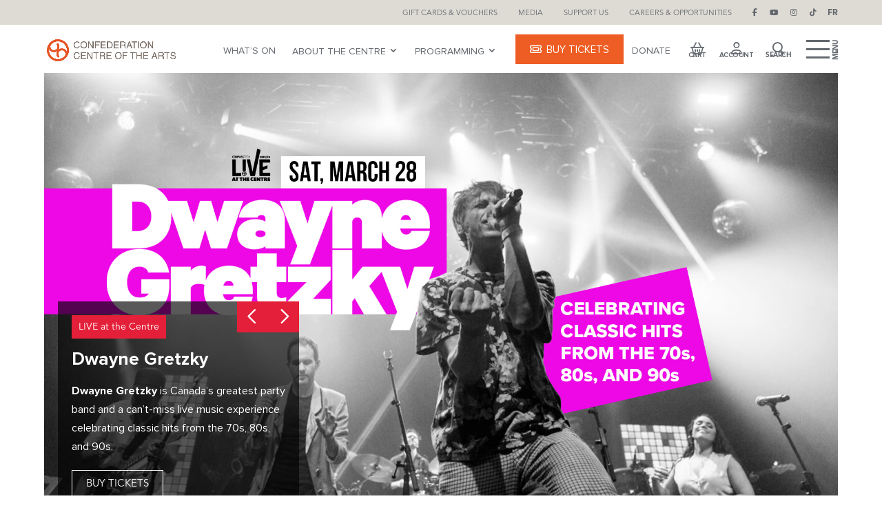

--- FILE ---
content_type: text/html; charset=UTF-8
request_url: https://confederationcentre.com/?utm_source=northstar&ref=l_northstar_web_be&ord=45029005
body_size: 43133
content:
<!DOCTYPE html>
<html lang="en-US">
<head>
	<!-- Google Tag Manager -->
<script>
(function(w,d,s,l,i){w[l]=w[l]||[];w[l].push({'gtm.start':
new Date().getTime(),event:'gtm.js'});var f=d.getElementsByTagName(s)[0],
j=d.createElement(s),dl=l!='dataLayer'?'&l='+l:'';j.async=true;j.src=
'//www.googletagmanager.com/gtm.js?id='+i+dl;f.parentNode.insertBefore(j,f);
})(window,document,'script','dataLayer','GTM-TJM4D7Q');
</script>
<!-- End Google Tag Manager -->
	<!-- Google tag (gtag.js) -->
<script async src="https://www.googletagmanager.com/gtag/js?id=G-6KL5G4H9H7"></script>
<script>
 window.dataLayer = window.dataLayer || [];
 function gtag(){dataLayer.push(arguments);}
 gtag('js', new Date());
 
 gtag('config', 'G-6KL5G4H9H7');
</script>
	
	<!-- Meta Pixel Code -->
<script>
  !function(f,b,e,v,n,t,s)
  {if(f.fbq)return;n=f.fbq=function(){n.callMethod?
  n.callMethod.apply(n,arguments):n.queue.push(arguments)};
  if(!f._fbq)f._fbq=n;n.push=n;n.loaded=!0;n.version='2.0';
  n.queue=[];t=b.createElement(e);t.async=!0;
  t.src=v;s=b.getElementsByTagName(e)[0];
  s.parentNode.insertBefore(t,s)}(window, document,'script',
  'https://connect.facebook.net/en_US/fbevents.js');
  fbq('init', '457348932822197'); 
  fbq('track', 'PageView');
</script>
<noscript>
  <img height="1" width="1" style="display:none" 
  src="https://www.facebook.com/tr?id=457348932822197&ev=PageView&noscript=1"/>
</noscript>
<!-- End Meta Pixel Code -->


 <!-- Hotjar Tracking Code for Confederation Centre of the Arts -->

<script>

    (function(h,o,t,j,a,r){

        h.hj=h.hj||function(){(h.hj.q=h.hj.q||[]).push(arguments)};

        h._hjSettings={hjid:5069403,hjsv:6};

        a=o.getElementsByTagName('head')[0];

        r=o.createElement('script');r.async=1;

        r.src=t+h._hjSettings.hjid+j+h._hjSettings.hjsv;

        a.appendChild(r);

    })(window,document,'https://static.hotjar.com/c/hotjar-','.js?sv=');

</script>
	
	<meta charset="UTF-8" />
<meta http-equiv="X-UA-Compatible" content="IE=edge">
	<link rel="pingback" href="https://confederationcentre.com/xmlrpc.php" />

	<script type="text/javascript">
		document.documentElement.className = 'js';
	</script>
<meta name="google-site-verification" content="w8p9PDoq2K5Ro0DkFhPJp7-VVIb3Me1qHLwPswz_FwY" />

		
	<script id="diviarea-loader">window.DiviPopupData=window.DiviAreaConfig={"zIndex":1000000,"animateSpeed":400,"triggerClassPrefix":"show-popup-","idAttrib":"data-popup","modalIndicatorClass":"is-modal","blockingIndicatorClass":"is-blocking","defaultShowCloseButton":true,"withCloseClass":"with-close","noCloseClass":"no-close","triggerCloseClass":"close","singletonClass":"single","darkModeClass":"dark","noShadowClass":"no-shadow","altCloseClass":"close-alt","popupSelector":".et_pb_section.popup","initializeOnEvent":"et_pb_after_init_modules","popupWrapperClass":"area-outer-wrap","fullHeightClass":"full-height","openPopupClass":"da-overlay-visible","overlayClass":"da-overlay","exitIndicatorClass":"on-exit","hoverTriggerClass":"on-hover","clickTriggerClass":"on-click","onExitDelay":2000,"notMobileClass":"not-mobile","notTabletClass":"not-tablet","notDesktopClass":"not-desktop","baseContext":"body","activePopupClass":"is-open","closeButtonClass":"da-close","withLoaderClass":"with-loader","debug":false,"ajaxUrl":"https:\/\/confederationcentre.com\/wp-admin\/admin-ajax.php","sys":[]};var divimode_loader=function(){"use strict";!function(t){t.DiviArea=t.DiviPopup={loaded:!1};var n=t.DiviArea,i=n.Hooks={},o={};function r(t,n,i){var r,e,c;if("string"==typeof t)if(o[t]){if(n)if((r=o[t])&&i)for(c=r.length;c--;)(e=r[c]).callback===n&&e.context===i&&(r[c]=!1);else for(c=r.length;c--;)r[c].callback===n&&(r[c]=!1)}else o[t]=[]}function e(t,n,i,r){if("string"==typeof t){var e={callback:n,priority:i,context:r},c=o[t];c?(c.push(e),c=function(t){var n,i,o,r,e=t.length;for(r=1;r<e;r++)for(n=t[r],i=r;i>0;i--)(o=t[i-1]).priority>n.priority&&(t[i]=o,t[i-1]=n);return t}(c)):c=[e],o[t]=c}}function c(t,n,i){"string"==typeof n&&(n=[n]);var r,e,c=[];for(r=0;r<n.length;r++)Array.prototype.push.apply(c,o[n[r]]);for(e=0;e<c.length;e++){var a=void 0;c[e]&&"function"==typeof c[e].callback&&("filter"===t?void 0!==(a=c[e].callback.apply(c[e].context,i))&&(i[0]=a):c[e].callback.apply(c[e].context,i))}if("filter"===t)return i[0]}i.silent=function(){return i},n.removeFilter=i.removeFilter=function(t,n){r(t,n)},n.removeAction=i.removeAction=function(t,n){r(t,n)},n.applyFilters=i.applyFilters=function(t){for(var n=[],i=arguments.length-1;i-- >0;)n[i]=arguments[i+1];return c("filter",t,n)},n.doAction=i.doAction=function(t){for(var n=[],i=arguments.length-1;i-- >0;)n[i]=arguments[i+1];c("action",t,n)},n.addFilter=i.addFilter=function(n,i,o,r){e(n,i,parseInt(o||10,10),r||t)},n.addAction=i.addAction=function(n,i,o,r){e(n,i,parseInt(o||10,10),r||t)},n.addActionOnce=i.addActionOnce=function(n,i,o,c){e(n,i,parseInt(o||10,10),c||t),e(n,(function(){r(n,i)}),1+parseInt(o||10,10),c||t)}}(window);return{}}();
</script><meta name='robots' content='index, follow, max-image-preview:large, max-snippet:-1, max-video-preview:-1' />
<script type="text/javascript">
			let jqueryParams=[],jQuery=function(r){return jqueryParams=[...jqueryParams,r],jQuery},$=function(r){return jqueryParams=[...jqueryParams,r],$};window.jQuery=jQuery,window.$=jQuery;let customHeadScripts=!1;jQuery.fn=jQuery.prototype={},$.fn=jQuery.prototype={},jQuery.noConflict=function(r){if(window.jQuery)return jQuery=window.jQuery,$=window.jQuery,customHeadScripts=!0,jQuery.noConflict},jQuery.ready=function(r){jqueryParams=[...jqueryParams,r]},$.ready=function(r){jqueryParams=[...jqueryParams,r]},jQuery.load=function(r){jqueryParams=[...jqueryParams,r]},$.load=function(r){jqueryParams=[...jqueryParams,r]},jQuery.fn.ready=function(r){jqueryParams=[...jqueryParams,r]},$.fn.ready=function(r){jqueryParams=[...jqueryParams,r]};</script>
	<!-- This site is optimized with the Yoast SEO plugin v26.5 - https://yoast.com/wordpress/plugins/seo/ -->
	<title>Confederation Centre of the Arts</title>
	<meta name="description" content="We inspire Canadians and visitors to consider our country’s past, present, and future through performing arts, visual arts, and interactive learning experiences." />
	<link rel="canonical" href="https://confederationcentre.com/" />
	<meta property="og:locale" content="en_US" />
	<meta property="og:type" content="website" />
	<meta property="og:title" content="Confederation Centre of the Arts" />
	<meta property="og:description" content="We aim to inspire Canadians to consider our country’s past, present, and future through performing arts, visual arts, and interactive learning experiences." />
	<meta property="og:url" content="https://confederationcentre.com/" />
	<meta property="og:site_name" content="Confederation Centre of the Arts" />
	<meta property="article:modified_time" content="2026-01-16T13:26:07+00:00" />
	<meta property="og:image" content="https://confederationcentre.com/wp-content/uploads/2023/05/Confederation-Centre-of-the-Arts-12-44-14-scaled.jpg" />
	<meta name="twitter:card" content="summary_large_image" />
	<script type="application/ld+json" class="yoast-schema-graph">{"@context":"https://schema.org","@graph":[{"@type":"WebPage","@id":"https://confederationcentre.com/","url":"https://confederationcentre.com/","name":"Confederation Centre of the Arts","isPartOf":{"@id":"https://confederationcentre.com/#website"},"datePublished":"2023-02-01T03:51:49+00:00","dateModified":"2026-01-16T13:26:07+00:00","description":"We inspire Canadians and visitors to consider our country’s past, present, and future through performing arts, visual arts, and interactive learning experiences.","breadcrumb":{"@id":"https://confederationcentre.com/#breadcrumb"},"inLanguage":"en-US","potentialAction":[{"@type":"ReadAction","target":["https://confederationcentre.com/"]}]},{"@type":"BreadcrumbList","@id":"https://confederationcentre.com/#breadcrumb","itemListElement":[{"@type":"ListItem","position":1,"name":"Home"}]},{"@type":"WebSite","@id":"https://confederationcentre.com/#website","url":"https://confederationcentre.com/","name":"Confederation Centre of the Arts","description":"","potentialAction":[{"@type":"SearchAction","target":{"@type":"EntryPoint","urlTemplate":"https://confederationcentre.com/?s={search_term_string}"},"query-input":{"@type":"PropertyValueSpecification","valueRequired":true,"valueName":"search_term_string"}}],"inLanguage":"en-US"}]}</script>
	<!-- / Yoast SEO plugin. -->


<link rel='dns-prefetch' href='//kit.fontawesome.com' />
<link rel='dns-prefetch' href='//www.google.com' />
<link rel='dns-prefetch' href='//www.googletagmanager.com' />
<link rel='dns-prefetch' href='//fonts.googleapis.com' />
<link rel="alternate" type="application/rss+xml" title="Confederation Centre of the Arts &raquo; Feed" href="https://confederationcentre.com/feed/" />
<link rel="alternate" type="application/rss+xml" title="Confederation Centre of the Arts &raquo; Comments Feed" href="https://confederationcentre.com/comments/feed/" />
<link rel="alternate" title="oEmbed (JSON)" type="application/json+oembed" href="https://confederationcentre.com/wp-json/oembed/1.0/embed?url=https%3A%2F%2Fconfederationcentre.com%2F" />
<link rel="alternate" title="oEmbed (XML)" type="text/xml+oembed" href="https://confederationcentre.com/wp-json/oembed/1.0/embed?url=https%3A%2F%2Fconfederationcentre.com%2F&#038;format=xml" />
<meta content="Divi child theme by Lake Design v.2.0" name="generator"/><link rel='stylesheet' id='gs-swiper-css' href='https://confederationcentre.com/wp-content/plugins/gs-logo-slider/assets/libs/swiper-js/swiper.min.css?ver=3.8.1' type='text/css' media='all' />
<link rel='stylesheet' id='gs-tippyjs-css' href='https://confederationcentre.com/wp-content/plugins/gs-logo-slider/assets/libs/tippyjs/tippy.css?ver=3.8.1' type='text/css' media='all' />
<link rel='stylesheet' id='gs-logo-public-css' href='https://confederationcentre.com/wp-content/plugins/gs-logo-slider/assets/css/gs-logo.min.css?ver=3.8.1' type='text/css' media='all' />
<link rel='stylesheet' id='wpdm-fonticon-css' href='https://confederationcentre.com/wp-content/plugins/download-manager/assets/wpdm-iconfont/css/wpdm-icons.css?ver=6.9' type='text/css' media='all' />
<link rel='stylesheet' id='wpdm-front-css' href='https://confederationcentre.com/wp-content/plugins/download-manager/assets/css/front.min.css?ver=3.3.46' type='text/css' media='all' />
<link rel='stylesheet' id='wpdm-front-dark-css' href='https://confederationcentre.com/wp-content/plugins/download-manager/assets/css/front-dark.min.css?ver=3.3.46' type='text/css' media='all' />
<link rel='stylesheet' id='menu-mega-css' href='https://confederationcentre.com/wp-content/plugins/ldmegamenu/css/megamenu.css?ver=6.9' type='text/css' media='all' />
<link rel='stylesheet' id='ce_responsive-css' href='https://confederationcentre.com/wp-content/plugins/simple-embed-code/css/video-container.min.css?ver=2.5.1' type='text/css' media='all' />
<link rel='stylesheet' id='css-divi-area-css' href='https://confederationcentre.com/wp-content/plugins/popups-for-divi/styles/front.min.css?ver=3.2.3' type='text/css' media='all' />
<style id='css-divi-area-inline-css' type='text/css'>
.et_pb_section.popup{display:none}
/*# sourceURL=css-divi-area-inline-css */
</style>
<link rel='stylesheet' id='css-divi-area-popuphidden-css' href='https://confederationcentre.com/wp-content/plugins/popups-for-divi/styles/front-popuphidden.min.css?ver=3.2.3' type='text/css' media='all' />
<link rel='stylesheet' id='wppopups-base-css' href='https://confederationcentre.com/wp-content/plugins/wp-popups-lite/src/assets/css/wppopups-base.css?ver=2.2.0.3' type='text/css' media='all' />
<style id="et-divi-open-sans-css" media="all">/* cyrillic-ext */
@font-face {
  font-family: 'Open Sans';
  font-style: italic;
  font-weight: 300;
  font-stretch: 100%;
  font-display: swap;
  src: url(/fonts.gstatic.com/s/opensans/v44/memtYaGs126MiZpBA-UFUIcVXSCEkx2cmqvXlWqWtE6FxZCJgvAQ.woff2) format('woff2');
  unicode-range: U+0460-052F, U+1C80-1C8A, U+20B4, U+2DE0-2DFF, U+A640-A69F, U+FE2E-FE2F;
}
/* cyrillic */
@font-face {
  font-family: 'Open Sans';
  font-style: italic;
  font-weight: 300;
  font-stretch: 100%;
  font-display: swap;
  src: url(/fonts.gstatic.com/s/opensans/v44/memtYaGs126MiZpBA-UFUIcVXSCEkx2cmqvXlWqWvU6FxZCJgvAQ.woff2) format('woff2');
  unicode-range: U+0301, U+0400-045F, U+0490-0491, U+04B0-04B1, U+2116;
}
/* greek-ext */
@font-face {
  font-family: 'Open Sans';
  font-style: italic;
  font-weight: 300;
  font-stretch: 100%;
  font-display: swap;
  src: url(/fonts.gstatic.com/s/opensans/v44/memtYaGs126MiZpBA-UFUIcVXSCEkx2cmqvXlWqWtU6FxZCJgvAQ.woff2) format('woff2');
  unicode-range: U+1F00-1FFF;
}
/* greek */
@font-face {
  font-family: 'Open Sans';
  font-style: italic;
  font-weight: 300;
  font-stretch: 100%;
  font-display: swap;
  src: url(/fonts.gstatic.com/s/opensans/v44/memtYaGs126MiZpBA-UFUIcVXSCEkx2cmqvXlWqWuk6FxZCJgvAQ.woff2) format('woff2');
  unicode-range: U+0370-0377, U+037A-037F, U+0384-038A, U+038C, U+038E-03A1, U+03A3-03FF;
}
/* hebrew */
@font-face {
  font-family: 'Open Sans';
  font-style: italic;
  font-weight: 300;
  font-stretch: 100%;
  font-display: swap;
  src: url(/fonts.gstatic.com/s/opensans/v44/memtYaGs126MiZpBA-UFUIcVXSCEkx2cmqvXlWqWu06FxZCJgvAQ.woff2) format('woff2');
  unicode-range: U+0307-0308, U+0590-05FF, U+200C-2010, U+20AA, U+25CC, U+FB1D-FB4F;
}
/* math */
@font-face {
  font-family: 'Open Sans';
  font-style: italic;
  font-weight: 300;
  font-stretch: 100%;
  font-display: swap;
  src: url(/fonts.gstatic.com/s/opensans/v44/memtYaGs126MiZpBA-UFUIcVXSCEkx2cmqvXlWqWxU6FxZCJgvAQ.woff2) format('woff2');
  unicode-range: U+0302-0303, U+0305, U+0307-0308, U+0310, U+0312, U+0315, U+031A, U+0326-0327, U+032C, U+032F-0330, U+0332-0333, U+0338, U+033A, U+0346, U+034D, U+0391-03A1, U+03A3-03A9, U+03B1-03C9, U+03D1, U+03D5-03D6, U+03F0-03F1, U+03F4-03F5, U+2016-2017, U+2034-2038, U+203C, U+2040, U+2043, U+2047, U+2050, U+2057, U+205F, U+2070-2071, U+2074-208E, U+2090-209C, U+20D0-20DC, U+20E1, U+20E5-20EF, U+2100-2112, U+2114-2115, U+2117-2121, U+2123-214F, U+2190, U+2192, U+2194-21AE, U+21B0-21E5, U+21F1-21F2, U+21F4-2211, U+2213-2214, U+2216-22FF, U+2308-230B, U+2310, U+2319, U+231C-2321, U+2336-237A, U+237C, U+2395, U+239B-23B7, U+23D0, U+23DC-23E1, U+2474-2475, U+25AF, U+25B3, U+25B7, U+25BD, U+25C1, U+25CA, U+25CC, U+25FB, U+266D-266F, U+27C0-27FF, U+2900-2AFF, U+2B0E-2B11, U+2B30-2B4C, U+2BFE, U+3030, U+FF5B, U+FF5D, U+1D400-1D7FF, U+1EE00-1EEFF;
}
/* symbols */
@font-face {
  font-family: 'Open Sans';
  font-style: italic;
  font-weight: 300;
  font-stretch: 100%;
  font-display: swap;
  src: url(/fonts.gstatic.com/s/opensans/v44/memtYaGs126MiZpBA-UFUIcVXSCEkx2cmqvXlWqW106FxZCJgvAQ.woff2) format('woff2');
  unicode-range: U+0001-000C, U+000E-001F, U+007F-009F, U+20DD-20E0, U+20E2-20E4, U+2150-218F, U+2190, U+2192, U+2194-2199, U+21AF, U+21E6-21F0, U+21F3, U+2218-2219, U+2299, U+22C4-22C6, U+2300-243F, U+2440-244A, U+2460-24FF, U+25A0-27BF, U+2800-28FF, U+2921-2922, U+2981, U+29BF, U+29EB, U+2B00-2BFF, U+4DC0-4DFF, U+FFF9-FFFB, U+10140-1018E, U+10190-1019C, U+101A0, U+101D0-101FD, U+102E0-102FB, U+10E60-10E7E, U+1D2C0-1D2D3, U+1D2E0-1D37F, U+1F000-1F0FF, U+1F100-1F1AD, U+1F1E6-1F1FF, U+1F30D-1F30F, U+1F315, U+1F31C, U+1F31E, U+1F320-1F32C, U+1F336, U+1F378, U+1F37D, U+1F382, U+1F393-1F39F, U+1F3A7-1F3A8, U+1F3AC-1F3AF, U+1F3C2, U+1F3C4-1F3C6, U+1F3CA-1F3CE, U+1F3D4-1F3E0, U+1F3ED, U+1F3F1-1F3F3, U+1F3F5-1F3F7, U+1F408, U+1F415, U+1F41F, U+1F426, U+1F43F, U+1F441-1F442, U+1F444, U+1F446-1F449, U+1F44C-1F44E, U+1F453, U+1F46A, U+1F47D, U+1F4A3, U+1F4B0, U+1F4B3, U+1F4B9, U+1F4BB, U+1F4BF, U+1F4C8-1F4CB, U+1F4D6, U+1F4DA, U+1F4DF, U+1F4E3-1F4E6, U+1F4EA-1F4ED, U+1F4F7, U+1F4F9-1F4FB, U+1F4FD-1F4FE, U+1F503, U+1F507-1F50B, U+1F50D, U+1F512-1F513, U+1F53E-1F54A, U+1F54F-1F5FA, U+1F610, U+1F650-1F67F, U+1F687, U+1F68D, U+1F691, U+1F694, U+1F698, U+1F6AD, U+1F6B2, U+1F6B9-1F6BA, U+1F6BC, U+1F6C6-1F6CF, U+1F6D3-1F6D7, U+1F6E0-1F6EA, U+1F6F0-1F6F3, U+1F6F7-1F6FC, U+1F700-1F7FF, U+1F800-1F80B, U+1F810-1F847, U+1F850-1F859, U+1F860-1F887, U+1F890-1F8AD, U+1F8B0-1F8BB, U+1F8C0-1F8C1, U+1F900-1F90B, U+1F93B, U+1F946, U+1F984, U+1F996, U+1F9E9, U+1FA00-1FA6F, U+1FA70-1FA7C, U+1FA80-1FA89, U+1FA8F-1FAC6, U+1FACE-1FADC, U+1FADF-1FAE9, U+1FAF0-1FAF8, U+1FB00-1FBFF;
}
/* vietnamese */
@font-face {
  font-family: 'Open Sans';
  font-style: italic;
  font-weight: 300;
  font-stretch: 100%;
  font-display: swap;
  src: url(/fonts.gstatic.com/s/opensans/v44/memtYaGs126MiZpBA-UFUIcVXSCEkx2cmqvXlWqWtk6FxZCJgvAQ.woff2) format('woff2');
  unicode-range: U+0102-0103, U+0110-0111, U+0128-0129, U+0168-0169, U+01A0-01A1, U+01AF-01B0, U+0300-0301, U+0303-0304, U+0308-0309, U+0323, U+0329, U+1EA0-1EF9, U+20AB;
}
/* latin-ext */
@font-face {
  font-family: 'Open Sans';
  font-style: italic;
  font-weight: 300;
  font-stretch: 100%;
  font-display: swap;
  src: url(/fonts.gstatic.com/s/opensans/v44/memtYaGs126MiZpBA-UFUIcVXSCEkx2cmqvXlWqWt06FxZCJgvAQ.woff2) format('woff2');
  unicode-range: U+0100-02BA, U+02BD-02C5, U+02C7-02CC, U+02CE-02D7, U+02DD-02FF, U+0304, U+0308, U+0329, U+1D00-1DBF, U+1E00-1E9F, U+1EF2-1EFF, U+2020, U+20A0-20AB, U+20AD-20C0, U+2113, U+2C60-2C7F, U+A720-A7FF;
}
/* latin */
@font-face {
  font-family: 'Open Sans';
  font-style: italic;
  font-weight: 300;
  font-stretch: 100%;
  font-display: swap;
  src: url(/fonts.gstatic.com/s/opensans/v44/memtYaGs126MiZpBA-UFUIcVXSCEkx2cmqvXlWqWuU6FxZCJgg.woff2) format('woff2');
  unicode-range: U+0000-00FF, U+0131, U+0152-0153, U+02BB-02BC, U+02C6, U+02DA, U+02DC, U+0304, U+0308, U+0329, U+2000-206F, U+20AC, U+2122, U+2191, U+2193, U+2212, U+2215, U+FEFF, U+FFFD;
}
/* cyrillic-ext */
@font-face {
  font-family: 'Open Sans';
  font-style: italic;
  font-weight: 400;
  font-stretch: 100%;
  font-display: swap;
  src: url(/fonts.gstatic.com/s/opensans/v44/memtYaGs126MiZpBA-UFUIcVXSCEkx2cmqvXlWqWtE6FxZCJgvAQ.woff2) format('woff2');
  unicode-range: U+0460-052F, U+1C80-1C8A, U+20B4, U+2DE0-2DFF, U+A640-A69F, U+FE2E-FE2F;
}
/* cyrillic */
@font-face {
  font-family: 'Open Sans';
  font-style: italic;
  font-weight: 400;
  font-stretch: 100%;
  font-display: swap;
  src: url(/fonts.gstatic.com/s/opensans/v44/memtYaGs126MiZpBA-UFUIcVXSCEkx2cmqvXlWqWvU6FxZCJgvAQ.woff2) format('woff2');
  unicode-range: U+0301, U+0400-045F, U+0490-0491, U+04B0-04B1, U+2116;
}
/* greek-ext */
@font-face {
  font-family: 'Open Sans';
  font-style: italic;
  font-weight: 400;
  font-stretch: 100%;
  font-display: swap;
  src: url(/fonts.gstatic.com/s/opensans/v44/memtYaGs126MiZpBA-UFUIcVXSCEkx2cmqvXlWqWtU6FxZCJgvAQ.woff2) format('woff2');
  unicode-range: U+1F00-1FFF;
}
/* greek */
@font-face {
  font-family: 'Open Sans';
  font-style: italic;
  font-weight: 400;
  font-stretch: 100%;
  font-display: swap;
  src: url(/fonts.gstatic.com/s/opensans/v44/memtYaGs126MiZpBA-UFUIcVXSCEkx2cmqvXlWqWuk6FxZCJgvAQ.woff2) format('woff2');
  unicode-range: U+0370-0377, U+037A-037F, U+0384-038A, U+038C, U+038E-03A1, U+03A3-03FF;
}
/* hebrew */
@font-face {
  font-family: 'Open Sans';
  font-style: italic;
  font-weight: 400;
  font-stretch: 100%;
  font-display: swap;
  src: url(/fonts.gstatic.com/s/opensans/v44/memtYaGs126MiZpBA-UFUIcVXSCEkx2cmqvXlWqWu06FxZCJgvAQ.woff2) format('woff2');
  unicode-range: U+0307-0308, U+0590-05FF, U+200C-2010, U+20AA, U+25CC, U+FB1D-FB4F;
}
/* math */
@font-face {
  font-family: 'Open Sans';
  font-style: italic;
  font-weight: 400;
  font-stretch: 100%;
  font-display: swap;
  src: url(/fonts.gstatic.com/s/opensans/v44/memtYaGs126MiZpBA-UFUIcVXSCEkx2cmqvXlWqWxU6FxZCJgvAQ.woff2) format('woff2');
  unicode-range: U+0302-0303, U+0305, U+0307-0308, U+0310, U+0312, U+0315, U+031A, U+0326-0327, U+032C, U+032F-0330, U+0332-0333, U+0338, U+033A, U+0346, U+034D, U+0391-03A1, U+03A3-03A9, U+03B1-03C9, U+03D1, U+03D5-03D6, U+03F0-03F1, U+03F4-03F5, U+2016-2017, U+2034-2038, U+203C, U+2040, U+2043, U+2047, U+2050, U+2057, U+205F, U+2070-2071, U+2074-208E, U+2090-209C, U+20D0-20DC, U+20E1, U+20E5-20EF, U+2100-2112, U+2114-2115, U+2117-2121, U+2123-214F, U+2190, U+2192, U+2194-21AE, U+21B0-21E5, U+21F1-21F2, U+21F4-2211, U+2213-2214, U+2216-22FF, U+2308-230B, U+2310, U+2319, U+231C-2321, U+2336-237A, U+237C, U+2395, U+239B-23B7, U+23D0, U+23DC-23E1, U+2474-2475, U+25AF, U+25B3, U+25B7, U+25BD, U+25C1, U+25CA, U+25CC, U+25FB, U+266D-266F, U+27C0-27FF, U+2900-2AFF, U+2B0E-2B11, U+2B30-2B4C, U+2BFE, U+3030, U+FF5B, U+FF5D, U+1D400-1D7FF, U+1EE00-1EEFF;
}
/* symbols */
@font-face {
  font-family: 'Open Sans';
  font-style: italic;
  font-weight: 400;
  font-stretch: 100%;
  font-display: swap;
  src: url(/fonts.gstatic.com/s/opensans/v44/memtYaGs126MiZpBA-UFUIcVXSCEkx2cmqvXlWqW106FxZCJgvAQ.woff2) format('woff2');
  unicode-range: U+0001-000C, U+000E-001F, U+007F-009F, U+20DD-20E0, U+20E2-20E4, U+2150-218F, U+2190, U+2192, U+2194-2199, U+21AF, U+21E6-21F0, U+21F3, U+2218-2219, U+2299, U+22C4-22C6, U+2300-243F, U+2440-244A, U+2460-24FF, U+25A0-27BF, U+2800-28FF, U+2921-2922, U+2981, U+29BF, U+29EB, U+2B00-2BFF, U+4DC0-4DFF, U+FFF9-FFFB, U+10140-1018E, U+10190-1019C, U+101A0, U+101D0-101FD, U+102E0-102FB, U+10E60-10E7E, U+1D2C0-1D2D3, U+1D2E0-1D37F, U+1F000-1F0FF, U+1F100-1F1AD, U+1F1E6-1F1FF, U+1F30D-1F30F, U+1F315, U+1F31C, U+1F31E, U+1F320-1F32C, U+1F336, U+1F378, U+1F37D, U+1F382, U+1F393-1F39F, U+1F3A7-1F3A8, U+1F3AC-1F3AF, U+1F3C2, U+1F3C4-1F3C6, U+1F3CA-1F3CE, U+1F3D4-1F3E0, U+1F3ED, U+1F3F1-1F3F3, U+1F3F5-1F3F7, U+1F408, U+1F415, U+1F41F, U+1F426, U+1F43F, U+1F441-1F442, U+1F444, U+1F446-1F449, U+1F44C-1F44E, U+1F453, U+1F46A, U+1F47D, U+1F4A3, U+1F4B0, U+1F4B3, U+1F4B9, U+1F4BB, U+1F4BF, U+1F4C8-1F4CB, U+1F4D6, U+1F4DA, U+1F4DF, U+1F4E3-1F4E6, U+1F4EA-1F4ED, U+1F4F7, U+1F4F9-1F4FB, U+1F4FD-1F4FE, U+1F503, U+1F507-1F50B, U+1F50D, U+1F512-1F513, U+1F53E-1F54A, U+1F54F-1F5FA, U+1F610, U+1F650-1F67F, U+1F687, U+1F68D, U+1F691, U+1F694, U+1F698, U+1F6AD, U+1F6B2, U+1F6B9-1F6BA, U+1F6BC, U+1F6C6-1F6CF, U+1F6D3-1F6D7, U+1F6E0-1F6EA, U+1F6F0-1F6F3, U+1F6F7-1F6FC, U+1F700-1F7FF, U+1F800-1F80B, U+1F810-1F847, U+1F850-1F859, U+1F860-1F887, U+1F890-1F8AD, U+1F8B0-1F8BB, U+1F8C0-1F8C1, U+1F900-1F90B, U+1F93B, U+1F946, U+1F984, U+1F996, U+1F9E9, U+1FA00-1FA6F, U+1FA70-1FA7C, U+1FA80-1FA89, U+1FA8F-1FAC6, U+1FACE-1FADC, U+1FADF-1FAE9, U+1FAF0-1FAF8, U+1FB00-1FBFF;
}
/* vietnamese */
@font-face {
  font-family: 'Open Sans';
  font-style: italic;
  font-weight: 400;
  font-stretch: 100%;
  font-display: swap;
  src: url(/fonts.gstatic.com/s/opensans/v44/memtYaGs126MiZpBA-UFUIcVXSCEkx2cmqvXlWqWtk6FxZCJgvAQ.woff2) format('woff2');
  unicode-range: U+0102-0103, U+0110-0111, U+0128-0129, U+0168-0169, U+01A0-01A1, U+01AF-01B0, U+0300-0301, U+0303-0304, U+0308-0309, U+0323, U+0329, U+1EA0-1EF9, U+20AB;
}
/* latin-ext */
@font-face {
  font-family: 'Open Sans';
  font-style: italic;
  font-weight: 400;
  font-stretch: 100%;
  font-display: swap;
  src: url(/fonts.gstatic.com/s/opensans/v44/memtYaGs126MiZpBA-UFUIcVXSCEkx2cmqvXlWqWt06FxZCJgvAQ.woff2) format('woff2');
  unicode-range: U+0100-02BA, U+02BD-02C5, U+02C7-02CC, U+02CE-02D7, U+02DD-02FF, U+0304, U+0308, U+0329, U+1D00-1DBF, U+1E00-1E9F, U+1EF2-1EFF, U+2020, U+20A0-20AB, U+20AD-20C0, U+2113, U+2C60-2C7F, U+A720-A7FF;
}
/* latin */
@font-face {
  font-family: 'Open Sans';
  font-style: italic;
  font-weight: 400;
  font-stretch: 100%;
  font-display: swap;
  src: url(/fonts.gstatic.com/s/opensans/v44/memtYaGs126MiZpBA-UFUIcVXSCEkx2cmqvXlWqWuU6FxZCJgg.woff2) format('woff2');
  unicode-range: U+0000-00FF, U+0131, U+0152-0153, U+02BB-02BC, U+02C6, U+02DA, U+02DC, U+0304, U+0308, U+0329, U+2000-206F, U+20AC, U+2122, U+2191, U+2193, U+2212, U+2215, U+FEFF, U+FFFD;
}
/* cyrillic-ext */
@font-face {
  font-family: 'Open Sans';
  font-style: italic;
  font-weight: 600;
  font-stretch: 100%;
  font-display: swap;
  src: url(/fonts.gstatic.com/s/opensans/v44/memtYaGs126MiZpBA-UFUIcVXSCEkx2cmqvXlWqWtE6FxZCJgvAQ.woff2) format('woff2');
  unicode-range: U+0460-052F, U+1C80-1C8A, U+20B4, U+2DE0-2DFF, U+A640-A69F, U+FE2E-FE2F;
}
/* cyrillic */
@font-face {
  font-family: 'Open Sans';
  font-style: italic;
  font-weight: 600;
  font-stretch: 100%;
  font-display: swap;
  src: url(/fonts.gstatic.com/s/opensans/v44/memtYaGs126MiZpBA-UFUIcVXSCEkx2cmqvXlWqWvU6FxZCJgvAQ.woff2) format('woff2');
  unicode-range: U+0301, U+0400-045F, U+0490-0491, U+04B0-04B1, U+2116;
}
/* greek-ext */
@font-face {
  font-family: 'Open Sans';
  font-style: italic;
  font-weight: 600;
  font-stretch: 100%;
  font-display: swap;
  src: url(/fonts.gstatic.com/s/opensans/v44/memtYaGs126MiZpBA-UFUIcVXSCEkx2cmqvXlWqWtU6FxZCJgvAQ.woff2) format('woff2');
  unicode-range: U+1F00-1FFF;
}
/* greek */
@font-face {
  font-family: 'Open Sans';
  font-style: italic;
  font-weight: 600;
  font-stretch: 100%;
  font-display: swap;
  src: url(/fonts.gstatic.com/s/opensans/v44/memtYaGs126MiZpBA-UFUIcVXSCEkx2cmqvXlWqWuk6FxZCJgvAQ.woff2) format('woff2');
  unicode-range: U+0370-0377, U+037A-037F, U+0384-038A, U+038C, U+038E-03A1, U+03A3-03FF;
}
/* hebrew */
@font-face {
  font-family: 'Open Sans';
  font-style: italic;
  font-weight: 600;
  font-stretch: 100%;
  font-display: swap;
  src: url(/fonts.gstatic.com/s/opensans/v44/memtYaGs126MiZpBA-UFUIcVXSCEkx2cmqvXlWqWu06FxZCJgvAQ.woff2) format('woff2');
  unicode-range: U+0307-0308, U+0590-05FF, U+200C-2010, U+20AA, U+25CC, U+FB1D-FB4F;
}
/* math */
@font-face {
  font-family: 'Open Sans';
  font-style: italic;
  font-weight: 600;
  font-stretch: 100%;
  font-display: swap;
  src: url(/fonts.gstatic.com/s/opensans/v44/memtYaGs126MiZpBA-UFUIcVXSCEkx2cmqvXlWqWxU6FxZCJgvAQ.woff2) format('woff2');
  unicode-range: U+0302-0303, U+0305, U+0307-0308, U+0310, U+0312, U+0315, U+031A, U+0326-0327, U+032C, U+032F-0330, U+0332-0333, U+0338, U+033A, U+0346, U+034D, U+0391-03A1, U+03A3-03A9, U+03B1-03C9, U+03D1, U+03D5-03D6, U+03F0-03F1, U+03F4-03F5, U+2016-2017, U+2034-2038, U+203C, U+2040, U+2043, U+2047, U+2050, U+2057, U+205F, U+2070-2071, U+2074-208E, U+2090-209C, U+20D0-20DC, U+20E1, U+20E5-20EF, U+2100-2112, U+2114-2115, U+2117-2121, U+2123-214F, U+2190, U+2192, U+2194-21AE, U+21B0-21E5, U+21F1-21F2, U+21F4-2211, U+2213-2214, U+2216-22FF, U+2308-230B, U+2310, U+2319, U+231C-2321, U+2336-237A, U+237C, U+2395, U+239B-23B7, U+23D0, U+23DC-23E1, U+2474-2475, U+25AF, U+25B3, U+25B7, U+25BD, U+25C1, U+25CA, U+25CC, U+25FB, U+266D-266F, U+27C0-27FF, U+2900-2AFF, U+2B0E-2B11, U+2B30-2B4C, U+2BFE, U+3030, U+FF5B, U+FF5D, U+1D400-1D7FF, U+1EE00-1EEFF;
}
/* symbols */
@font-face {
  font-family: 'Open Sans';
  font-style: italic;
  font-weight: 600;
  font-stretch: 100%;
  font-display: swap;
  src: url(/fonts.gstatic.com/s/opensans/v44/memtYaGs126MiZpBA-UFUIcVXSCEkx2cmqvXlWqW106FxZCJgvAQ.woff2) format('woff2');
  unicode-range: U+0001-000C, U+000E-001F, U+007F-009F, U+20DD-20E0, U+20E2-20E4, U+2150-218F, U+2190, U+2192, U+2194-2199, U+21AF, U+21E6-21F0, U+21F3, U+2218-2219, U+2299, U+22C4-22C6, U+2300-243F, U+2440-244A, U+2460-24FF, U+25A0-27BF, U+2800-28FF, U+2921-2922, U+2981, U+29BF, U+29EB, U+2B00-2BFF, U+4DC0-4DFF, U+FFF9-FFFB, U+10140-1018E, U+10190-1019C, U+101A0, U+101D0-101FD, U+102E0-102FB, U+10E60-10E7E, U+1D2C0-1D2D3, U+1D2E0-1D37F, U+1F000-1F0FF, U+1F100-1F1AD, U+1F1E6-1F1FF, U+1F30D-1F30F, U+1F315, U+1F31C, U+1F31E, U+1F320-1F32C, U+1F336, U+1F378, U+1F37D, U+1F382, U+1F393-1F39F, U+1F3A7-1F3A8, U+1F3AC-1F3AF, U+1F3C2, U+1F3C4-1F3C6, U+1F3CA-1F3CE, U+1F3D4-1F3E0, U+1F3ED, U+1F3F1-1F3F3, U+1F3F5-1F3F7, U+1F408, U+1F415, U+1F41F, U+1F426, U+1F43F, U+1F441-1F442, U+1F444, U+1F446-1F449, U+1F44C-1F44E, U+1F453, U+1F46A, U+1F47D, U+1F4A3, U+1F4B0, U+1F4B3, U+1F4B9, U+1F4BB, U+1F4BF, U+1F4C8-1F4CB, U+1F4D6, U+1F4DA, U+1F4DF, U+1F4E3-1F4E6, U+1F4EA-1F4ED, U+1F4F7, U+1F4F9-1F4FB, U+1F4FD-1F4FE, U+1F503, U+1F507-1F50B, U+1F50D, U+1F512-1F513, U+1F53E-1F54A, U+1F54F-1F5FA, U+1F610, U+1F650-1F67F, U+1F687, U+1F68D, U+1F691, U+1F694, U+1F698, U+1F6AD, U+1F6B2, U+1F6B9-1F6BA, U+1F6BC, U+1F6C6-1F6CF, U+1F6D3-1F6D7, U+1F6E0-1F6EA, U+1F6F0-1F6F3, U+1F6F7-1F6FC, U+1F700-1F7FF, U+1F800-1F80B, U+1F810-1F847, U+1F850-1F859, U+1F860-1F887, U+1F890-1F8AD, U+1F8B0-1F8BB, U+1F8C0-1F8C1, U+1F900-1F90B, U+1F93B, U+1F946, U+1F984, U+1F996, U+1F9E9, U+1FA00-1FA6F, U+1FA70-1FA7C, U+1FA80-1FA89, U+1FA8F-1FAC6, U+1FACE-1FADC, U+1FADF-1FAE9, U+1FAF0-1FAF8, U+1FB00-1FBFF;
}
/* vietnamese */
@font-face {
  font-family: 'Open Sans';
  font-style: italic;
  font-weight: 600;
  font-stretch: 100%;
  font-display: swap;
  src: url(/fonts.gstatic.com/s/opensans/v44/memtYaGs126MiZpBA-UFUIcVXSCEkx2cmqvXlWqWtk6FxZCJgvAQ.woff2) format('woff2');
  unicode-range: U+0102-0103, U+0110-0111, U+0128-0129, U+0168-0169, U+01A0-01A1, U+01AF-01B0, U+0300-0301, U+0303-0304, U+0308-0309, U+0323, U+0329, U+1EA0-1EF9, U+20AB;
}
/* latin-ext */
@font-face {
  font-family: 'Open Sans';
  font-style: italic;
  font-weight: 600;
  font-stretch: 100%;
  font-display: swap;
  src: url(/fonts.gstatic.com/s/opensans/v44/memtYaGs126MiZpBA-UFUIcVXSCEkx2cmqvXlWqWt06FxZCJgvAQ.woff2) format('woff2');
  unicode-range: U+0100-02BA, U+02BD-02C5, U+02C7-02CC, U+02CE-02D7, U+02DD-02FF, U+0304, U+0308, U+0329, U+1D00-1DBF, U+1E00-1E9F, U+1EF2-1EFF, U+2020, U+20A0-20AB, U+20AD-20C0, U+2113, U+2C60-2C7F, U+A720-A7FF;
}
/* latin */
@font-face {
  font-family: 'Open Sans';
  font-style: italic;
  font-weight: 600;
  font-stretch: 100%;
  font-display: swap;
  src: url(/fonts.gstatic.com/s/opensans/v44/memtYaGs126MiZpBA-UFUIcVXSCEkx2cmqvXlWqWuU6FxZCJgg.woff2) format('woff2');
  unicode-range: U+0000-00FF, U+0131, U+0152-0153, U+02BB-02BC, U+02C6, U+02DA, U+02DC, U+0304, U+0308, U+0329, U+2000-206F, U+20AC, U+2122, U+2191, U+2193, U+2212, U+2215, U+FEFF, U+FFFD;
}
/* cyrillic-ext */
@font-face {
  font-family: 'Open Sans';
  font-style: italic;
  font-weight: 700;
  font-stretch: 100%;
  font-display: swap;
  src: url(/fonts.gstatic.com/s/opensans/v44/memtYaGs126MiZpBA-UFUIcVXSCEkx2cmqvXlWqWtE6FxZCJgvAQ.woff2) format('woff2');
  unicode-range: U+0460-052F, U+1C80-1C8A, U+20B4, U+2DE0-2DFF, U+A640-A69F, U+FE2E-FE2F;
}
/* cyrillic */
@font-face {
  font-family: 'Open Sans';
  font-style: italic;
  font-weight: 700;
  font-stretch: 100%;
  font-display: swap;
  src: url(/fonts.gstatic.com/s/opensans/v44/memtYaGs126MiZpBA-UFUIcVXSCEkx2cmqvXlWqWvU6FxZCJgvAQ.woff2) format('woff2');
  unicode-range: U+0301, U+0400-045F, U+0490-0491, U+04B0-04B1, U+2116;
}
/* greek-ext */
@font-face {
  font-family: 'Open Sans';
  font-style: italic;
  font-weight: 700;
  font-stretch: 100%;
  font-display: swap;
  src: url(/fonts.gstatic.com/s/opensans/v44/memtYaGs126MiZpBA-UFUIcVXSCEkx2cmqvXlWqWtU6FxZCJgvAQ.woff2) format('woff2');
  unicode-range: U+1F00-1FFF;
}
/* greek */
@font-face {
  font-family: 'Open Sans';
  font-style: italic;
  font-weight: 700;
  font-stretch: 100%;
  font-display: swap;
  src: url(/fonts.gstatic.com/s/opensans/v44/memtYaGs126MiZpBA-UFUIcVXSCEkx2cmqvXlWqWuk6FxZCJgvAQ.woff2) format('woff2');
  unicode-range: U+0370-0377, U+037A-037F, U+0384-038A, U+038C, U+038E-03A1, U+03A3-03FF;
}
/* hebrew */
@font-face {
  font-family: 'Open Sans';
  font-style: italic;
  font-weight: 700;
  font-stretch: 100%;
  font-display: swap;
  src: url(/fonts.gstatic.com/s/opensans/v44/memtYaGs126MiZpBA-UFUIcVXSCEkx2cmqvXlWqWu06FxZCJgvAQ.woff2) format('woff2');
  unicode-range: U+0307-0308, U+0590-05FF, U+200C-2010, U+20AA, U+25CC, U+FB1D-FB4F;
}
/* math */
@font-face {
  font-family: 'Open Sans';
  font-style: italic;
  font-weight: 700;
  font-stretch: 100%;
  font-display: swap;
  src: url(/fonts.gstatic.com/s/opensans/v44/memtYaGs126MiZpBA-UFUIcVXSCEkx2cmqvXlWqWxU6FxZCJgvAQ.woff2) format('woff2');
  unicode-range: U+0302-0303, U+0305, U+0307-0308, U+0310, U+0312, U+0315, U+031A, U+0326-0327, U+032C, U+032F-0330, U+0332-0333, U+0338, U+033A, U+0346, U+034D, U+0391-03A1, U+03A3-03A9, U+03B1-03C9, U+03D1, U+03D5-03D6, U+03F0-03F1, U+03F4-03F5, U+2016-2017, U+2034-2038, U+203C, U+2040, U+2043, U+2047, U+2050, U+2057, U+205F, U+2070-2071, U+2074-208E, U+2090-209C, U+20D0-20DC, U+20E1, U+20E5-20EF, U+2100-2112, U+2114-2115, U+2117-2121, U+2123-214F, U+2190, U+2192, U+2194-21AE, U+21B0-21E5, U+21F1-21F2, U+21F4-2211, U+2213-2214, U+2216-22FF, U+2308-230B, U+2310, U+2319, U+231C-2321, U+2336-237A, U+237C, U+2395, U+239B-23B7, U+23D0, U+23DC-23E1, U+2474-2475, U+25AF, U+25B3, U+25B7, U+25BD, U+25C1, U+25CA, U+25CC, U+25FB, U+266D-266F, U+27C0-27FF, U+2900-2AFF, U+2B0E-2B11, U+2B30-2B4C, U+2BFE, U+3030, U+FF5B, U+FF5D, U+1D400-1D7FF, U+1EE00-1EEFF;
}
/* symbols */
@font-face {
  font-family: 'Open Sans';
  font-style: italic;
  font-weight: 700;
  font-stretch: 100%;
  font-display: swap;
  src: url(/fonts.gstatic.com/s/opensans/v44/memtYaGs126MiZpBA-UFUIcVXSCEkx2cmqvXlWqW106FxZCJgvAQ.woff2) format('woff2');
  unicode-range: U+0001-000C, U+000E-001F, U+007F-009F, U+20DD-20E0, U+20E2-20E4, U+2150-218F, U+2190, U+2192, U+2194-2199, U+21AF, U+21E6-21F0, U+21F3, U+2218-2219, U+2299, U+22C4-22C6, U+2300-243F, U+2440-244A, U+2460-24FF, U+25A0-27BF, U+2800-28FF, U+2921-2922, U+2981, U+29BF, U+29EB, U+2B00-2BFF, U+4DC0-4DFF, U+FFF9-FFFB, U+10140-1018E, U+10190-1019C, U+101A0, U+101D0-101FD, U+102E0-102FB, U+10E60-10E7E, U+1D2C0-1D2D3, U+1D2E0-1D37F, U+1F000-1F0FF, U+1F100-1F1AD, U+1F1E6-1F1FF, U+1F30D-1F30F, U+1F315, U+1F31C, U+1F31E, U+1F320-1F32C, U+1F336, U+1F378, U+1F37D, U+1F382, U+1F393-1F39F, U+1F3A7-1F3A8, U+1F3AC-1F3AF, U+1F3C2, U+1F3C4-1F3C6, U+1F3CA-1F3CE, U+1F3D4-1F3E0, U+1F3ED, U+1F3F1-1F3F3, U+1F3F5-1F3F7, U+1F408, U+1F415, U+1F41F, U+1F426, U+1F43F, U+1F441-1F442, U+1F444, U+1F446-1F449, U+1F44C-1F44E, U+1F453, U+1F46A, U+1F47D, U+1F4A3, U+1F4B0, U+1F4B3, U+1F4B9, U+1F4BB, U+1F4BF, U+1F4C8-1F4CB, U+1F4D6, U+1F4DA, U+1F4DF, U+1F4E3-1F4E6, U+1F4EA-1F4ED, U+1F4F7, U+1F4F9-1F4FB, U+1F4FD-1F4FE, U+1F503, U+1F507-1F50B, U+1F50D, U+1F512-1F513, U+1F53E-1F54A, U+1F54F-1F5FA, U+1F610, U+1F650-1F67F, U+1F687, U+1F68D, U+1F691, U+1F694, U+1F698, U+1F6AD, U+1F6B2, U+1F6B9-1F6BA, U+1F6BC, U+1F6C6-1F6CF, U+1F6D3-1F6D7, U+1F6E0-1F6EA, U+1F6F0-1F6F3, U+1F6F7-1F6FC, U+1F700-1F7FF, U+1F800-1F80B, U+1F810-1F847, U+1F850-1F859, U+1F860-1F887, U+1F890-1F8AD, U+1F8B0-1F8BB, U+1F8C0-1F8C1, U+1F900-1F90B, U+1F93B, U+1F946, U+1F984, U+1F996, U+1F9E9, U+1FA00-1FA6F, U+1FA70-1FA7C, U+1FA80-1FA89, U+1FA8F-1FAC6, U+1FACE-1FADC, U+1FADF-1FAE9, U+1FAF0-1FAF8, U+1FB00-1FBFF;
}
/* vietnamese */
@font-face {
  font-family: 'Open Sans';
  font-style: italic;
  font-weight: 700;
  font-stretch: 100%;
  font-display: swap;
  src: url(/fonts.gstatic.com/s/opensans/v44/memtYaGs126MiZpBA-UFUIcVXSCEkx2cmqvXlWqWtk6FxZCJgvAQ.woff2) format('woff2');
  unicode-range: U+0102-0103, U+0110-0111, U+0128-0129, U+0168-0169, U+01A0-01A1, U+01AF-01B0, U+0300-0301, U+0303-0304, U+0308-0309, U+0323, U+0329, U+1EA0-1EF9, U+20AB;
}
/* latin-ext */
@font-face {
  font-family: 'Open Sans';
  font-style: italic;
  font-weight: 700;
  font-stretch: 100%;
  font-display: swap;
  src: url(/fonts.gstatic.com/s/opensans/v44/memtYaGs126MiZpBA-UFUIcVXSCEkx2cmqvXlWqWt06FxZCJgvAQ.woff2) format('woff2');
  unicode-range: U+0100-02BA, U+02BD-02C5, U+02C7-02CC, U+02CE-02D7, U+02DD-02FF, U+0304, U+0308, U+0329, U+1D00-1DBF, U+1E00-1E9F, U+1EF2-1EFF, U+2020, U+20A0-20AB, U+20AD-20C0, U+2113, U+2C60-2C7F, U+A720-A7FF;
}
/* latin */
@font-face {
  font-family: 'Open Sans';
  font-style: italic;
  font-weight: 700;
  font-stretch: 100%;
  font-display: swap;
  src: url(/fonts.gstatic.com/s/opensans/v44/memtYaGs126MiZpBA-UFUIcVXSCEkx2cmqvXlWqWuU6FxZCJgg.woff2) format('woff2');
  unicode-range: U+0000-00FF, U+0131, U+0152-0153, U+02BB-02BC, U+02C6, U+02DA, U+02DC, U+0304, U+0308, U+0329, U+2000-206F, U+20AC, U+2122, U+2191, U+2193, U+2212, U+2215, U+FEFF, U+FFFD;
}
/* cyrillic-ext */
@font-face {
  font-family: 'Open Sans';
  font-style: italic;
  font-weight: 800;
  font-stretch: 100%;
  font-display: swap;
  src: url(/fonts.gstatic.com/s/opensans/v44/memtYaGs126MiZpBA-UFUIcVXSCEkx2cmqvXlWqWtE6FxZCJgvAQ.woff2) format('woff2');
  unicode-range: U+0460-052F, U+1C80-1C8A, U+20B4, U+2DE0-2DFF, U+A640-A69F, U+FE2E-FE2F;
}
/* cyrillic */
@font-face {
  font-family: 'Open Sans';
  font-style: italic;
  font-weight: 800;
  font-stretch: 100%;
  font-display: swap;
  src: url(/fonts.gstatic.com/s/opensans/v44/memtYaGs126MiZpBA-UFUIcVXSCEkx2cmqvXlWqWvU6FxZCJgvAQ.woff2) format('woff2');
  unicode-range: U+0301, U+0400-045F, U+0490-0491, U+04B0-04B1, U+2116;
}
/* greek-ext */
@font-face {
  font-family: 'Open Sans';
  font-style: italic;
  font-weight: 800;
  font-stretch: 100%;
  font-display: swap;
  src: url(/fonts.gstatic.com/s/opensans/v44/memtYaGs126MiZpBA-UFUIcVXSCEkx2cmqvXlWqWtU6FxZCJgvAQ.woff2) format('woff2');
  unicode-range: U+1F00-1FFF;
}
/* greek */
@font-face {
  font-family: 'Open Sans';
  font-style: italic;
  font-weight: 800;
  font-stretch: 100%;
  font-display: swap;
  src: url(/fonts.gstatic.com/s/opensans/v44/memtYaGs126MiZpBA-UFUIcVXSCEkx2cmqvXlWqWuk6FxZCJgvAQ.woff2) format('woff2');
  unicode-range: U+0370-0377, U+037A-037F, U+0384-038A, U+038C, U+038E-03A1, U+03A3-03FF;
}
/* hebrew */
@font-face {
  font-family: 'Open Sans';
  font-style: italic;
  font-weight: 800;
  font-stretch: 100%;
  font-display: swap;
  src: url(/fonts.gstatic.com/s/opensans/v44/memtYaGs126MiZpBA-UFUIcVXSCEkx2cmqvXlWqWu06FxZCJgvAQ.woff2) format('woff2');
  unicode-range: U+0307-0308, U+0590-05FF, U+200C-2010, U+20AA, U+25CC, U+FB1D-FB4F;
}
/* math */
@font-face {
  font-family: 'Open Sans';
  font-style: italic;
  font-weight: 800;
  font-stretch: 100%;
  font-display: swap;
  src: url(/fonts.gstatic.com/s/opensans/v44/memtYaGs126MiZpBA-UFUIcVXSCEkx2cmqvXlWqWxU6FxZCJgvAQ.woff2) format('woff2');
  unicode-range: U+0302-0303, U+0305, U+0307-0308, U+0310, U+0312, U+0315, U+031A, U+0326-0327, U+032C, U+032F-0330, U+0332-0333, U+0338, U+033A, U+0346, U+034D, U+0391-03A1, U+03A3-03A9, U+03B1-03C9, U+03D1, U+03D5-03D6, U+03F0-03F1, U+03F4-03F5, U+2016-2017, U+2034-2038, U+203C, U+2040, U+2043, U+2047, U+2050, U+2057, U+205F, U+2070-2071, U+2074-208E, U+2090-209C, U+20D0-20DC, U+20E1, U+20E5-20EF, U+2100-2112, U+2114-2115, U+2117-2121, U+2123-214F, U+2190, U+2192, U+2194-21AE, U+21B0-21E5, U+21F1-21F2, U+21F4-2211, U+2213-2214, U+2216-22FF, U+2308-230B, U+2310, U+2319, U+231C-2321, U+2336-237A, U+237C, U+2395, U+239B-23B7, U+23D0, U+23DC-23E1, U+2474-2475, U+25AF, U+25B3, U+25B7, U+25BD, U+25C1, U+25CA, U+25CC, U+25FB, U+266D-266F, U+27C0-27FF, U+2900-2AFF, U+2B0E-2B11, U+2B30-2B4C, U+2BFE, U+3030, U+FF5B, U+FF5D, U+1D400-1D7FF, U+1EE00-1EEFF;
}
/* symbols */
@font-face {
  font-family: 'Open Sans';
  font-style: italic;
  font-weight: 800;
  font-stretch: 100%;
  font-display: swap;
  src: url(/fonts.gstatic.com/s/opensans/v44/memtYaGs126MiZpBA-UFUIcVXSCEkx2cmqvXlWqW106FxZCJgvAQ.woff2) format('woff2');
  unicode-range: U+0001-000C, U+000E-001F, U+007F-009F, U+20DD-20E0, U+20E2-20E4, U+2150-218F, U+2190, U+2192, U+2194-2199, U+21AF, U+21E6-21F0, U+21F3, U+2218-2219, U+2299, U+22C4-22C6, U+2300-243F, U+2440-244A, U+2460-24FF, U+25A0-27BF, U+2800-28FF, U+2921-2922, U+2981, U+29BF, U+29EB, U+2B00-2BFF, U+4DC0-4DFF, U+FFF9-FFFB, U+10140-1018E, U+10190-1019C, U+101A0, U+101D0-101FD, U+102E0-102FB, U+10E60-10E7E, U+1D2C0-1D2D3, U+1D2E0-1D37F, U+1F000-1F0FF, U+1F100-1F1AD, U+1F1E6-1F1FF, U+1F30D-1F30F, U+1F315, U+1F31C, U+1F31E, U+1F320-1F32C, U+1F336, U+1F378, U+1F37D, U+1F382, U+1F393-1F39F, U+1F3A7-1F3A8, U+1F3AC-1F3AF, U+1F3C2, U+1F3C4-1F3C6, U+1F3CA-1F3CE, U+1F3D4-1F3E0, U+1F3ED, U+1F3F1-1F3F3, U+1F3F5-1F3F7, U+1F408, U+1F415, U+1F41F, U+1F426, U+1F43F, U+1F441-1F442, U+1F444, U+1F446-1F449, U+1F44C-1F44E, U+1F453, U+1F46A, U+1F47D, U+1F4A3, U+1F4B0, U+1F4B3, U+1F4B9, U+1F4BB, U+1F4BF, U+1F4C8-1F4CB, U+1F4D6, U+1F4DA, U+1F4DF, U+1F4E3-1F4E6, U+1F4EA-1F4ED, U+1F4F7, U+1F4F9-1F4FB, U+1F4FD-1F4FE, U+1F503, U+1F507-1F50B, U+1F50D, U+1F512-1F513, U+1F53E-1F54A, U+1F54F-1F5FA, U+1F610, U+1F650-1F67F, U+1F687, U+1F68D, U+1F691, U+1F694, U+1F698, U+1F6AD, U+1F6B2, U+1F6B9-1F6BA, U+1F6BC, U+1F6C6-1F6CF, U+1F6D3-1F6D7, U+1F6E0-1F6EA, U+1F6F0-1F6F3, U+1F6F7-1F6FC, U+1F700-1F7FF, U+1F800-1F80B, U+1F810-1F847, U+1F850-1F859, U+1F860-1F887, U+1F890-1F8AD, U+1F8B0-1F8BB, U+1F8C0-1F8C1, U+1F900-1F90B, U+1F93B, U+1F946, U+1F984, U+1F996, U+1F9E9, U+1FA00-1FA6F, U+1FA70-1FA7C, U+1FA80-1FA89, U+1FA8F-1FAC6, U+1FACE-1FADC, U+1FADF-1FAE9, U+1FAF0-1FAF8, U+1FB00-1FBFF;
}
/* vietnamese */
@font-face {
  font-family: 'Open Sans';
  font-style: italic;
  font-weight: 800;
  font-stretch: 100%;
  font-display: swap;
  src: url(/fonts.gstatic.com/s/opensans/v44/memtYaGs126MiZpBA-UFUIcVXSCEkx2cmqvXlWqWtk6FxZCJgvAQ.woff2) format('woff2');
  unicode-range: U+0102-0103, U+0110-0111, U+0128-0129, U+0168-0169, U+01A0-01A1, U+01AF-01B0, U+0300-0301, U+0303-0304, U+0308-0309, U+0323, U+0329, U+1EA0-1EF9, U+20AB;
}
/* latin-ext */
@font-face {
  font-family: 'Open Sans';
  font-style: italic;
  font-weight: 800;
  font-stretch: 100%;
  font-display: swap;
  src: url(/fonts.gstatic.com/s/opensans/v44/memtYaGs126MiZpBA-UFUIcVXSCEkx2cmqvXlWqWt06FxZCJgvAQ.woff2) format('woff2');
  unicode-range: U+0100-02BA, U+02BD-02C5, U+02C7-02CC, U+02CE-02D7, U+02DD-02FF, U+0304, U+0308, U+0329, U+1D00-1DBF, U+1E00-1E9F, U+1EF2-1EFF, U+2020, U+20A0-20AB, U+20AD-20C0, U+2113, U+2C60-2C7F, U+A720-A7FF;
}
/* latin */
@font-face {
  font-family: 'Open Sans';
  font-style: italic;
  font-weight: 800;
  font-stretch: 100%;
  font-display: swap;
  src: url(/fonts.gstatic.com/s/opensans/v44/memtYaGs126MiZpBA-UFUIcVXSCEkx2cmqvXlWqWuU6FxZCJgg.woff2) format('woff2');
  unicode-range: U+0000-00FF, U+0131, U+0152-0153, U+02BB-02BC, U+02C6, U+02DA, U+02DC, U+0304, U+0308, U+0329, U+2000-206F, U+20AC, U+2122, U+2191, U+2193, U+2212, U+2215, U+FEFF, U+FFFD;
}
/* cyrillic-ext */
@font-face {
  font-family: 'Open Sans';
  font-style: normal;
  font-weight: 300;
  font-stretch: 100%;
  font-display: swap;
  src: url(/fonts.gstatic.com/s/opensans/v44/memvYaGs126MiZpBA-UvWbX2vVnXBbObj2OVTSKmu0SC55K5gw.woff2) format('woff2');
  unicode-range: U+0460-052F, U+1C80-1C8A, U+20B4, U+2DE0-2DFF, U+A640-A69F, U+FE2E-FE2F;
}
/* cyrillic */
@font-face {
  font-family: 'Open Sans';
  font-style: normal;
  font-weight: 300;
  font-stretch: 100%;
  font-display: swap;
  src: url(/fonts.gstatic.com/s/opensans/v44/memvYaGs126MiZpBA-UvWbX2vVnXBbObj2OVTSumu0SC55K5gw.woff2) format('woff2');
  unicode-range: U+0301, U+0400-045F, U+0490-0491, U+04B0-04B1, U+2116;
}
/* greek-ext */
@font-face {
  font-family: 'Open Sans';
  font-style: normal;
  font-weight: 300;
  font-stretch: 100%;
  font-display: swap;
  src: url(/fonts.gstatic.com/s/opensans/v44/memvYaGs126MiZpBA-UvWbX2vVnXBbObj2OVTSOmu0SC55K5gw.woff2) format('woff2');
  unicode-range: U+1F00-1FFF;
}
/* greek */
@font-face {
  font-family: 'Open Sans';
  font-style: normal;
  font-weight: 300;
  font-stretch: 100%;
  font-display: swap;
  src: url(/fonts.gstatic.com/s/opensans/v44/memvYaGs126MiZpBA-UvWbX2vVnXBbObj2OVTSymu0SC55K5gw.woff2) format('woff2');
  unicode-range: U+0370-0377, U+037A-037F, U+0384-038A, U+038C, U+038E-03A1, U+03A3-03FF;
}
/* hebrew */
@font-face {
  font-family: 'Open Sans';
  font-style: normal;
  font-weight: 300;
  font-stretch: 100%;
  font-display: swap;
  src: url(/fonts.gstatic.com/s/opensans/v44/memvYaGs126MiZpBA-UvWbX2vVnXBbObj2OVTS2mu0SC55K5gw.woff2) format('woff2');
  unicode-range: U+0307-0308, U+0590-05FF, U+200C-2010, U+20AA, U+25CC, U+FB1D-FB4F;
}
/* math */
@font-face {
  font-family: 'Open Sans';
  font-style: normal;
  font-weight: 300;
  font-stretch: 100%;
  font-display: swap;
  src: url(/fonts.gstatic.com/s/opensans/v44/memvYaGs126MiZpBA-UvWbX2vVnXBbObj2OVTVOmu0SC55K5gw.woff2) format('woff2');
  unicode-range: U+0302-0303, U+0305, U+0307-0308, U+0310, U+0312, U+0315, U+031A, U+0326-0327, U+032C, U+032F-0330, U+0332-0333, U+0338, U+033A, U+0346, U+034D, U+0391-03A1, U+03A3-03A9, U+03B1-03C9, U+03D1, U+03D5-03D6, U+03F0-03F1, U+03F4-03F5, U+2016-2017, U+2034-2038, U+203C, U+2040, U+2043, U+2047, U+2050, U+2057, U+205F, U+2070-2071, U+2074-208E, U+2090-209C, U+20D0-20DC, U+20E1, U+20E5-20EF, U+2100-2112, U+2114-2115, U+2117-2121, U+2123-214F, U+2190, U+2192, U+2194-21AE, U+21B0-21E5, U+21F1-21F2, U+21F4-2211, U+2213-2214, U+2216-22FF, U+2308-230B, U+2310, U+2319, U+231C-2321, U+2336-237A, U+237C, U+2395, U+239B-23B7, U+23D0, U+23DC-23E1, U+2474-2475, U+25AF, U+25B3, U+25B7, U+25BD, U+25C1, U+25CA, U+25CC, U+25FB, U+266D-266F, U+27C0-27FF, U+2900-2AFF, U+2B0E-2B11, U+2B30-2B4C, U+2BFE, U+3030, U+FF5B, U+FF5D, U+1D400-1D7FF, U+1EE00-1EEFF;
}
/* symbols */
@font-face {
  font-family: 'Open Sans';
  font-style: normal;
  font-weight: 300;
  font-stretch: 100%;
  font-display: swap;
  src: url(/fonts.gstatic.com/s/opensans/v44/memvYaGs126MiZpBA-UvWbX2vVnXBbObj2OVTUGmu0SC55K5gw.woff2) format('woff2');
  unicode-range: U+0001-000C, U+000E-001F, U+007F-009F, U+20DD-20E0, U+20E2-20E4, U+2150-218F, U+2190, U+2192, U+2194-2199, U+21AF, U+21E6-21F0, U+21F3, U+2218-2219, U+2299, U+22C4-22C6, U+2300-243F, U+2440-244A, U+2460-24FF, U+25A0-27BF, U+2800-28FF, U+2921-2922, U+2981, U+29BF, U+29EB, U+2B00-2BFF, U+4DC0-4DFF, U+FFF9-FFFB, U+10140-1018E, U+10190-1019C, U+101A0, U+101D0-101FD, U+102E0-102FB, U+10E60-10E7E, U+1D2C0-1D2D3, U+1D2E0-1D37F, U+1F000-1F0FF, U+1F100-1F1AD, U+1F1E6-1F1FF, U+1F30D-1F30F, U+1F315, U+1F31C, U+1F31E, U+1F320-1F32C, U+1F336, U+1F378, U+1F37D, U+1F382, U+1F393-1F39F, U+1F3A7-1F3A8, U+1F3AC-1F3AF, U+1F3C2, U+1F3C4-1F3C6, U+1F3CA-1F3CE, U+1F3D4-1F3E0, U+1F3ED, U+1F3F1-1F3F3, U+1F3F5-1F3F7, U+1F408, U+1F415, U+1F41F, U+1F426, U+1F43F, U+1F441-1F442, U+1F444, U+1F446-1F449, U+1F44C-1F44E, U+1F453, U+1F46A, U+1F47D, U+1F4A3, U+1F4B0, U+1F4B3, U+1F4B9, U+1F4BB, U+1F4BF, U+1F4C8-1F4CB, U+1F4D6, U+1F4DA, U+1F4DF, U+1F4E3-1F4E6, U+1F4EA-1F4ED, U+1F4F7, U+1F4F9-1F4FB, U+1F4FD-1F4FE, U+1F503, U+1F507-1F50B, U+1F50D, U+1F512-1F513, U+1F53E-1F54A, U+1F54F-1F5FA, U+1F610, U+1F650-1F67F, U+1F687, U+1F68D, U+1F691, U+1F694, U+1F698, U+1F6AD, U+1F6B2, U+1F6B9-1F6BA, U+1F6BC, U+1F6C6-1F6CF, U+1F6D3-1F6D7, U+1F6E0-1F6EA, U+1F6F0-1F6F3, U+1F6F7-1F6FC, U+1F700-1F7FF, U+1F800-1F80B, U+1F810-1F847, U+1F850-1F859, U+1F860-1F887, U+1F890-1F8AD, U+1F8B0-1F8BB, U+1F8C0-1F8C1, U+1F900-1F90B, U+1F93B, U+1F946, U+1F984, U+1F996, U+1F9E9, U+1FA00-1FA6F, U+1FA70-1FA7C, U+1FA80-1FA89, U+1FA8F-1FAC6, U+1FACE-1FADC, U+1FADF-1FAE9, U+1FAF0-1FAF8, U+1FB00-1FBFF;
}
/* vietnamese */
@font-face {
  font-family: 'Open Sans';
  font-style: normal;
  font-weight: 300;
  font-stretch: 100%;
  font-display: swap;
  src: url(/fonts.gstatic.com/s/opensans/v44/memvYaGs126MiZpBA-UvWbX2vVnXBbObj2OVTSCmu0SC55K5gw.woff2) format('woff2');
  unicode-range: U+0102-0103, U+0110-0111, U+0128-0129, U+0168-0169, U+01A0-01A1, U+01AF-01B0, U+0300-0301, U+0303-0304, U+0308-0309, U+0323, U+0329, U+1EA0-1EF9, U+20AB;
}
/* latin-ext */
@font-face {
  font-family: 'Open Sans';
  font-style: normal;
  font-weight: 300;
  font-stretch: 100%;
  font-display: swap;
  src: url(/fonts.gstatic.com/s/opensans/v44/memvYaGs126MiZpBA-UvWbX2vVnXBbObj2OVTSGmu0SC55K5gw.woff2) format('woff2');
  unicode-range: U+0100-02BA, U+02BD-02C5, U+02C7-02CC, U+02CE-02D7, U+02DD-02FF, U+0304, U+0308, U+0329, U+1D00-1DBF, U+1E00-1E9F, U+1EF2-1EFF, U+2020, U+20A0-20AB, U+20AD-20C0, U+2113, U+2C60-2C7F, U+A720-A7FF;
}
/* latin */
@font-face {
  font-family: 'Open Sans';
  font-style: normal;
  font-weight: 300;
  font-stretch: 100%;
  font-display: swap;
  src: url(/fonts.gstatic.com/s/opensans/v44/memvYaGs126MiZpBA-UvWbX2vVnXBbObj2OVTS-mu0SC55I.woff2) format('woff2');
  unicode-range: U+0000-00FF, U+0131, U+0152-0153, U+02BB-02BC, U+02C6, U+02DA, U+02DC, U+0304, U+0308, U+0329, U+2000-206F, U+20AC, U+2122, U+2191, U+2193, U+2212, U+2215, U+FEFF, U+FFFD;
}
/* cyrillic-ext */
@font-face {
  font-family: 'Open Sans';
  font-style: normal;
  font-weight: 400;
  font-stretch: 100%;
  font-display: swap;
  src: url(/fonts.gstatic.com/s/opensans/v44/memvYaGs126MiZpBA-UvWbX2vVnXBbObj2OVTSKmu0SC55K5gw.woff2) format('woff2');
  unicode-range: U+0460-052F, U+1C80-1C8A, U+20B4, U+2DE0-2DFF, U+A640-A69F, U+FE2E-FE2F;
}
/* cyrillic */
@font-face {
  font-family: 'Open Sans';
  font-style: normal;
  font-weight: 400;
  font-stretch: 100%;
  font-display: swap;
  src: url(/fonts.gstatic.com/s/opensans/v44/memvYaGs126MiZpBA-UvWbX2vVnXBbObj2OVTSumu0SC55K5gw.woff2) format('woff2');
  unicode-range: U+0301, U+0400-045F, U+0490-0491, U+04B0-04B1, U+2116;
}
/* greek-ext */
@font-face {
  font-family: 'Open Sans';
  font-style: normal;
  font-weight: 400;
  font-stretch: 100%;
  font-display: swap;
  src: url(/fonts.gstatic.com/s/opensans/v44/memvYaGs126MiZpBA-UvWbX2vVnXBbObj2OVTSOmu0SC55K5gw.woff2) format('woff2');
  unicode-range: U+1F00-1FFF;
}
/* greek */
@font-face {
  font-family: 'Open Sans';
  font-style: normal;
  font-weight: 400;
  font-stretch: 100%;
  font-display: swap;
  src: url(/fonts.gstatic.com/s/opensans/v44/memvYaGs126MiZpBA-UvWbX2vVnXBbObj2OVTSymu0SC55K5gw.woff2) format('woff2');
  unicode-range: U+0370-0377, U+037A-037F, U+0384-038A, U+038C, U+038E-03A1, U+03A3-03FF;
}
/* hebrew */
@font-face {
  font-family: 'Open Sans';
  font-style: normal;
  font-weight: 400;
  font-stretch: 100%;
  font-display: swap;
  src: url(/fonts.gstatic.com/s/opensans/v44/memvYaGs126MiZpBA-UvWbX2vVnXBbObj2OVTS2mu0SC55K5gw.woff2) format('woff2');
  unicode-range: U+0307-0308, U+0590-05FF, U+200C-2010, U+20AA, U+25CC, U+FB1D-FB4F;
}
/* math */
@font-face {
  font-family: 'Open Sans';
  font-style: normal;
  font-weight: 400;
  font-stretch: 100%;
  font-display: swap;
  src: url(/fonts.gstatic.com/s/opensans/v44/memvYaGs126MiZpBA-UvWbX2vVnXBbObj2OVTVOmu0SC55K5gw.woff2) format('woff2');
  unicode-range: U+0302-0303, U+0305, U+0307-0308, U+0310, U+0312, U+0315, U+031A, U+0326-0327, U+032C, U+032F-0330, U+0332-0333, U+0338, U+033A, U+0346, U+034D, U+0391-03A1, U+03A3-03A9, U+03B1-03C9, U+03D1, U+03D5-03D6, U+03F0-03F1, U+03F4-03F5, U+2016-2017, U+2034-2038, U+203C, U+2040, U+2043, U+2047, U+2050, U+2057, U+205F, U+2070-2071, U+2074-208E, U+2090-209C, U+20D0-20DC, U+20E1, U+20E5-20EF, U+2100-2112, U+2114-2115, U+2117-2121, U+2123-214F, U+2190, U+2192, U+2194-21AE, U+21B0-21E5, U+21F1-21F2, U+21F4-2211, U+2213-2214, U+2216-22FF, U+2308-230B, U+2310, U+2319, U+231C-2321, U+2336-237A, U+237C, U+2395, U+239B-23B7, U+23D0, U+23DC-23E1, U+2474-2475, U+25AF, U+25B3, U+25B7, U+25BD, U+25C1, U+25CA, U+25CC, U+25FB, U+266D-266F, U+27C0-27FF, U+2900-2AFF, U+2B0E-2B11, U+2B30-2B4C, U+2BFE, U+3030, U+FF5B, U+FF5D, U+1D400-1D7FF, U+1EE00-1EEFF;
}
/* symbols */
@font-face {
  font-family: 'Open Sans';
  font-style: normal;
  font-weight: 400;
  font-stretch: 100%;
  font-display: swap;
  src: url(/fonts.gstatic.com/s/opensans/v44/memvYaGs126MiZpBA-UvWbX2vVnXBbObj2OVTUGmu0SC55K5gw.woff2) format('woff2');
  unicode-range: U+0001-000C, U+000E-001F, U+007F-009F, U+20DD-20E0, U+20E2-20E4, U+2150-218F, U+2190, U+2192, U+2194-2199, U+21AF, U+21E6-21F0, U+21F3, U+2218-2219, U+2299, U+22C4-22C6, U+2300-243F, U+2440-244A, U+2460-24FF, U+25A0-27BF, U+2800-28FF, U+2921-2922, U+2981, U+29BF, U+29EB, U+2B00-2BFF, U+4DC0-4DFF, U+FFF9-FFFB, U+10140-1018E, U+10190-1019C, U+101A0, U+101D0-101FD, U+102E0-102FB, U+10E60-10E7E, U+1D2C0-1D2D3, U+1D2E0-1D37F, U+1F000-1F0FF, U+1F100-1F1AD, U+1F1E6-1F1FF, U+1F30D-1F30F, U+1F315, U+1F31C, U+1F31E, U+1F320-1F32C, U+1F336, U+1F378, U+1F37D, U+1F382, U+1F393-1F39F, U+1F3A7-1F3A8, U+1F3AC-1F3AF, U+1F3C2, U+1F3C4-1F3C6, U+1F3CA-1F3CE, U+1F3D4-1F3E0, U+1F3ED, U+1F3F1-1F3F3, U+1F3F5-1F3F7, U+1F408, U+1F415, U+1F41F, U+1F426, U+1F43F, U+1F441-1F442, U+1F444, U+1F446-1F449, U+1F44C-1F44E, U+1F453, U+1F46A, U+1F47D, U+1F4A3, U+1F4B0, U+1F4B3, U+1F4B9, U+1F4BB, U+1F4BF, U+1F4C8-1F4CB, U+1F4D6, U+1F4DA, U+1F4DF, U+1F4E3-1F4E6, U+1F4EA-1F4ED, U+1F4F7, U+1F4F9-1F4FB, U+1F4FD-1F4FE, U+1F503, U+1F507-1F50B, U+1F50D, U+1F512-1F513, U+1F53E-1F54A, U+1F54F-1F5FA, U+1F610, U+1F650-1F67F, U+1F687, U+1F68D, U+1F691, U+1F694, U+1F698, U+1F6AD, U+1F6B2, U+1F6B9-1F6BA, U+1F6BC, U+1F6C6-1F6CF, U+1F6D3-1F6D7, U+1F6E0-1F6EA, U+1F6F0-1F6F3, U+1F6F7-1F6FC, U+1F700-1F7FF, U+1F800-1F80B, U+1F810-1F847, U+1F850-1F859, U+1F860-1F887, U+1F890-1F8AD, U+1F8B0-1F8BB, U+1F8C0-1F8C1, U+1F900-1F90B, U+1F93B, U+1F946, U+1F984, U+1F996, U+1F9E9, U+1FA00-1FA6F, U+1FA70-1FA7C, U+1FA80-1FA89, U+1FA8F-1FAC6, U+1FACE-1FADC, U+1FADF-1FAE9, U+1FAF0-1FAF8, U+1FB00-1FBFF;
}
/* vietnamese */
@font-face {
  font-family: 'Open Sans';
  font-style: normal;
  font-weight: 400;
  font-stretch: 100%;
  font-display: swap;
  src: url(/fonts.gstatic.com/s/opensans/v44/memvYaGs126MiZpBA-UvWbX2vVnXBbObj2OVTSCmu0SC55K5gw.woff2) format('woff2');
  unicode-range: U+0102-0103, U+0110-0111, U+0128-0129, U+0168-0169, U+01A0-01A1, U+01AF-01B0, U+0300-0301, U+0303-0304, U+0308-0309, U+0323, U+0329, U+1EA0-1EF9, U+20AB;
}
/* latin-ext */
@font-face {
  font-family: 'Open Sans';
  font-style: normal;
  font-weight: 400;
  font-stretch: 100%;
  font-display: swap;
  src: url(/fonts.gstatic.com/s/opensans/v44/memvYaGs126MiZpBA-UvWbX2vVnXBbObj2OVTSGmu0SC55K5gw.woff2) format('woff2');
  unicode-range: U+0100-02BA, U+02BD-02C5, U+02C7-02CC, U+02CE-02D7, U+02DD-02FF, U+0304, U+0308, U+0329, U+1D00-1DBF, U+1E00-1E9F, U+1EF2-1EFF, U+2020, U+20A0-20AB, U+20AD-20C0, U+2113, U+2C60-2C7F, U+A720-A7FF;
}
/* latin */
@font-face {
  font-family: 'Open Sans';
  font-style: normal;
  font-weight: 400;
  font-stretch: 100%;
  font-display: swap;
  src: url(/fonts.gstatic.com/s/opensans/v44/memvYaGs126MiZpBA-UvWbX2vVnXBbObj2OVTS-mu0SC55I.woff2) format('woff2');
  unicode-range: U+0000-00FF, U+0131, U+0152-0153, U+02BB-02BC, U+02C6, U+02DA, U+02DC, U+0304, U+0308, U+0329, U+2000-206F, U+20AC, U+2122, U+2191, U+2193, U+2212, U+2215, U+FEFF, U+FFFD;
}
/* cyrillic-ext */
@font-face {
  font-family: 'Open Sans';
  font-style: normal;
  font-weight: 600;
  font-stretch: 100%;
  font-display: swap;
  src: url(/fonts.gstatic.com/s/opensans/v44/memvYaGs126MiZpBA-UvWbX2vVnXBbObj2OVTSKmu0SC55K5gw.woff2) format('woff2');
  unicode-range: U+0460-052F, U+1C80-1C8A, U+20B4, U+2DE0-2DFF, U+A640-A69F, U+FE2E-FE2F;
}
/* cyrillic */
@font-face {
  font-family: 'Open Sans';
  font-style: normal;
  font-weight: 600;
  font-stretch: 100%;
  font-display: swap;
  src: url(/fonts.gstatic.com/s/opensans/v44/memvYaGs126MiZpBA-UvWbX2vVnXBbObj2OVTSumu0SC55K5gw.woff2) format('woff2');
  unicode-range: U+0301, U+0400-045F, U+0490-0491, U+04B0-04B1, U+2116;
}
/* greek-ext */
@font-face {
  font-family: 'Open Sans';
  font-style: normal;
  font-weight: 600;
  font-stretch: 100%;
  font-display: swap;
  src: url(/fonts.gstatic.com/s/opensans/v44/memvYaGs126MiZpBA-UvWbX2vVnXBbObj2OVTSOmu0SC55K5gw.woff2) format('woff2');
  unicode-range: U+1F00-1FFF;
}
/* greek */
@font-face {
  font-family: 'Open Sans';
  font-style: normal;
  font-weight: 600;
  font-stretch: 100%;
  font-display: swap;
  src: url(/fonts.gstatic.com/s/opensans/v44/memvYaGs126MiZpBA-UvWbX2vVnXBbObj2OVTSymu0SC55K5gw.woff2) format('woff2');
  unicode-range: U+0370-0377, U+037A-037F, U+0384-038A, U+038C, U+038E-03A1, U+03A3-03FF;
}
/* hebrew */
@font-face {
  font-family: 'Open Sans';
  font-style: normal;
  font-weight: 600;
  font-stretch: 100%;
  font-display: swap;
  src: url(/fonts.gstatic.com/s/opensans/v44/memvYaGs126MiZpBA-UvWbX2vVnXBbObj2OVTS2mu0SC55K5gw.woff2) format('woff2');
  unicode-range: U+0307-0308, U+0590-05FF, U+200C-2010, U+20AA, U+25CC, U+FB1D-FB4F;
}
/* math */
@font-face {
  font-family: 'Open Sans';
  font-style: normal;
  font-weight: 600;
  font-stretch: 100%;
  font-display: swap;
  src: url(/fonts.gstatic.com/s/opensans/v44/memvYaGs126MiZpBA-UvWbX2vVnXBbObj2OVTVOmu0SC55K5gw.woff2) format('woff2');
  unicode-range: U+0302-0303, U+0305, U+0307-0308, U+0310, U+0312, U+0315, U+031A, U+0326-0327, U+032C, U+032F-0330, U+0332-0333, U+0338, U+033A, U+0346, U+034D, U+0391-03A1, U+03A3-03A9, U+03B1-03C9, U+03D1, U+03D5-03D6, U+03F0-03F1, U+03F4-03F5, U+2016-2017, U+2034-2038, U+203C, U+2040, U+2043, U+2047, U+2050, U+2057, U+205F, U+2070-2071, U+2074-208E, U+2090-209C, U+20D0-20DC, U+20E1, U+20E5-20EF, U+2100-2112, U+2114-2115, U+2117-2121, U+2123-214F, U+2190, U+2192, U+2194-21AE, U+21B0-21E5, U+21F1-21F2, U+21F4-2211, U+2213-2214, U+2216-22FF, U+2308-230B, U+2310, U+2319, U+231C-2321, U+2336-237A, U+237C, U+2395, U+239B-23B7, U+23D0, U+23DC-23E1, U+2474-2475, U+25AF, U+25B3, U+25B7, U+25BD, U+25C1, U+25CA, U+25CC, U+25FB, U+266D-266F, U+27C0-27FF, U+2900-2AFF, U+2B0E-2B11, U+2B30-2B4C, U+2BFE, U+3030, U+FF5B, U+FF5D, U+1D400-1D7FF, U+1EE00-1EEFF;
}
/* symbols */
@font-face {
  font-family: 'Open Sans';
  font-style: normal;
  font-weight: 600;
  font-stretch: 100%;
  font-display: swap;
  src: url(/fonts.gstatic.com/s/opensans/v44/memvYaGs126MiZpBA-UvWbX2vVnXBbObj2OVTUGmu0SC55K5gw.woff2) format('woff2');
  unicode-range: U+0001-000C, U+000E-001F, U+007F-009F, U+20DD-20E0, U+20E2-20E4, U+2150-218F, U+2190, U+2192, U+2194-2199, U+21AF, U+21E6-21F0, U+21F3, U+2218-2219, U+2299, U+22C4-22C6, U+2300-243F, U+2440-244A, U+2460-24FF, U+25A0-27BF, U+2800-28FF, U+2921-2922, U+2981, U+29BF, U+29EB, U+2B00-2BFF, U+4DC0-4DFF, U+FFF9-FFFB, U+10140-1018E, U+10190-1019C, U+101A0, U+101D0-101FD, U+102E0-102FB, U+10E60-10E7E, U+1D2C0-1D2D3, U+1D2E0-1D37F, U+1F000-1F0FF, U+1F100-1F1AD, U+1F1E6-1F1FF, U+1F30D-1F30F, U+1F315, U+1F31C, U+1F31E, U+1F320-1F32C, U+1F336, U+1F378, U+1F37D, U+1F382, U+1F393-1F39F, U+1F3A7-1F3A8, U+1F3AC-1F3AF, U+1F3C2, U+1F3C4-1F3C6, U+1F3CA-1F3CE, U+1F3D4-1F3E0, U+1F3ED, U+1F3F1-1F3F3, U+1F3F5-1F3F7, U+1F408, U+1F415, U+1F41F, U+1F426, U+1F43F, U+1F441-1F442, U+1F444, U+1F446-1F449, U+1F44C-1F44E, U+1F453, U+1F46A, U+1F47D, U+1F4A3, U+1F4B0, U+1F4B3, U+1F4B9, U+1F4BB, U+1F4BF, U+1F4C8-1F4CB, U+1F4D6, U+1F4DA, U+1F4DF, U+1F4E3-1F4E6, U+1F4EA-1F4ED, U+1F4F7, U+1F4F9-1F4FB, U+1F4FD-1F4FE, U+1F503, U+1F507-1F50B, U+1F50D, U+1F512-1F513, U+1F53E-1F54A, U+1F54F-1F5FA, U+1F610, U+1F650-1F67F, U+1F687, U+1F68D, U+1F691, U+1F694, U+1F698, U+1F6AD, U+1F6B2, U+1F6B9-1F6BA, U+1F6BC, U+1F6C6-1F6CF, U+1F6D3-1F6D7, U+1F6E0-1F6EA, U+1F6F0-1F6F3, U+1F6F7-1F6FC, U+1F700-1F7FF, U+1F800-1F80B, U+1F810-1F847, U+1F850-1F859, U+1F860-1F887, U+1F890-1F8AD, U+1F8B0-1F8BB, U+1F8C0-1F8C1, U+1F900-1F90B, U+1F93B, U+1F946, U+1F984, U+1F996, U+1F9E9, U+1FA00-1FA6F, U+1FA70-1FA7C, U+1FA80-1FA89, U+1FA8F-1FAC6, U+1FACE-1FADC, U+1FADF-1FAE9, U+1FAF0-1FAF8, U+1FB00-1FBFF;
}
/* vietnamese */
@font-face {
  font-family: 'Open Sans';
  font-style: normal;
  font-weight: 600;
  font-stretch: 100%;
  font-display: swap;
  src: url(/fonts.gstatic.com/s/opensans/v44/memvYaGs126MiZpBA-UvWbX2vVnXBbObj2OVTSCmu0SC55K5gw.woff2) format('woff2');
  unicode-range: U+0102-0103, U+0110-0111, U+0128-0129, U+0168-0169, U+01A0-01A1, U+01AF-01B0, U+0300-0301, U+0303-0304, U+0308-0309, U+0323, U+0329, U+1EA0-1EF9, U+20AB;
}
/* latin-ext */
@font-face {
  font-family: 'Open Sans';
  font-style: normal;
  font-weight: 600;
  font-stretch: 100%;
  font-display: swap;
  src: url(/fonts.gstatic.com/s/opensans/v44/memvYaGs126MiZpBA-UvWbX2vVnXBbObj2OVTSGmu0SC55K5gw.woff2) format('woff2');
  unicode-range: U+0100-02BA, U+02BD-02C5, U+02C7-02CC, U+02CE-02D7, U+02DD-02FF, U+0304, U+0308, U+0329, U+1D00-1DBF, U+1E00-1E9F, U+1EF2-1EFF, U+2020, U+20A0-20AB, U+20AD-20C0, U+2113, U+2C60-2C7F, U+A720-A7FF;
}
/* latin */
@font-face {
  font-family: 'Open Sans';
  font-style: normal;
  font-weight: 600;
  font-stretch: 100%;
  font-display: swap;
  src: url(/fonts.gstatic.com/s/opensans/v44/memvYaGs126MiZpBA-UvWbX2vVnXBbObj2OVTS-mu0SC55I.woff2) format('woff2');
  unicode-range: U+0000-00FF, U+0131, U+0152-0153, U+02BB-02BC, U+02C6, U+02DA, U+02DC, U+0304, U+0308, U+0329, U+2000-206F, U+20AC, U+2122, U+2191, U+2193, U+2212, U+2215, U+FEFF, U+FFFD;
}
/* cyrillic-ext */
@font-face {
  font-family: 'Open Sans';
  font-style: normal;
  font-weight: 700;
  font-stretch: 100%;
  font-display: swap;
  src: url(/fonts.gstatic.com/s/opensans/v44/memvYaGs126MiZpBA-UvWbX2vVnXBbObj2OVTSKmu0SC55K5gw.woff2) format('woff2');
  unicode-range: U+0460-052F, U+1C80-1C8A, U+20B4, U+2DE0-2DFF, U+A640-A69F, U+FE2E-FE2F;
}
/* cyrillic */
@font-face {
  font-family: 'Open Sans';
  font-style: normal;
  font-weight: 700;
  font-stretch: 100%;
  font-display: swap;
  src: url(/fonts.gstatic.com/s/opensans/v44/memvYaGs126MiZpBA-UvWbX2vVnXBbObj2OVTSumu0SC55K5gw.woff2) format('woff2');
  unicode-range: U+0301, U+0400-045F, U+0490-0491, U+04B0-04B1, U+2116;
}
/* greek-ext */
@font-face {
  font-family: 'Open Sans';
  font-style: normal;
  font-weight: 700;
  font-stretch: 100%;
  font-display: swap;
  src: url(/fonts.gstatic.com/s/opensans/v44/memvYaGs126MiZpBA-UvWbX2vVnXBbObj2OVTSOmu0SC55K5gw.woff2) format('woff2');
  unicode-range: U+1F00-1FFF;
}
/* greek */
@font-face {
  font-family: 'Open Sans';
  font-style: normal;
  font-weight: 700;
  font-stretch: 100%;
  font-display: swap;
  src: url(/fonts.gstatic.com/s/opensans/v44/memvYaGs126MiZpBA-UvWbX2vVnXBbObj2OVTSymu0SC55K5gw.woff2) format('woff2');
  unicode-range: U+0370-0377, U+037A-037F, U+0384-038A, U+038C, U+038E-03A1, U+03A3-03FF;
}
/* hebrew */
@font-face {
  font-family: 'Open Sans';
  font-style: normal;
  font-weight: 700;
  font-stretch: 100%;
  font-display: swap;
  src: url(/fonts.gstatic.com/s/opensans/v44/memvYaGs126MiZpBA-UvWbX2vVnXBbObj2OVTS2mu0SC55K5gw.woff2) format('woff2');
  unicode-range: U+0307-0308, U+0590-05FF, U+200C-2010, U+20AA, U+25CC, U+FB1D-FB4F;
}
/* math */
@font-face {
  font-family: 'Open Sans';
  font-style: normal;
  font-weight: 700;
  font-stretch: 100%;
  font-display: swap;
  src: url(/fonts.gstatic.com/s/opensans/v44/memvYaGs126MiZpBA-UvWbX2vVnXBbObj2OVTVOmu0SC55K5gw.woff2) format('woff2');
  unicode-range: U+0302-0303, U+0305, U+0307-0308, U+0310, U+0312, U+0315, U+031A, U+0326-0327, U+032C, U+032F-0330, U+0332-0333, U+0338, U+033A, U+0346, U+034D, U+0391-03A1, U+03A3-03A9, U+03B1-03C9, U+03D1, U+03D5-03D6, U+03F0-03F1, U+03F4-03F5, U+2016-2017, U+2034-2038, U+203C, U+2040, U+2043, U+2047, U+2050, U+2057, U+205F, U+2070-2071, U+2074-208E, U+2090-209C, U+20D0-20DC, U+20E1, U+20E5-20EF, U+2100-2112, U+2114-2115, U+2117-2121, U+2123-214F, U+2190, U+2192, U+2194-21AE, U+21B0-21E5, U+21F1-21F2, U+21F4-2211, U+2213-2214, U+2216-22FF, U+2308-230B, U+2310, U+2319, U+231C-2321, U+2336-237A, U+237C, U+2395, U+239B-23B7, U+23D0, U+23DC-23E1, U+2474-2475, U+25AF, U+25B3, U+25B7, U+25BD, U+25C1, U+25CA, U+25CC, U+25FB, U+266D-266F, U+27C0-27FF, U+2900-2AFF, U+2B0E-2B11, U+2B30-2B4C, U+2BFE, U+3030, U+FF5B, U+FF5D, U+1D400-1D7FF, U+1EE00-1EEFF;
}
/* symbols */
@font-face {
  font-family: 'Open Sans';
  font-style: normal;
  font-weight: 700;
  font-stretch: 100%;
  font-display: swap;
  src: url(/fonts.gstatic.com/s/opensans/v44/memvYaGs126MiZpBA-UvWbX2vVnXBbObj2OVTUGmu0SC55K5gw.woff2) format('woff2');
  unicode-range: U+0001-000C, U+000E-001F, U+007F-009F, U+20DD-20E0, U+20E2-20E4, U+2150-218F, U+2190, U+2192, U+2194-2199, U+21AF, U+21E6-21F0, U+21F3, U+2218-2219, U+2299, U+22C4-22C6, U+2300-243F, U+2440-244A, U+2460-24FF, U+25A0-27BF, U+2800-28FF, U+2921-2922, U+2981, U+29BF, U+29EB, U+2B00-2BFF, U+4DC0-4DFF, U+FFF9-FFFB, U+10140-1018E, U+10190-1019C, U+101A0, U+101D0-101FD, U+102E0-102FB, U+10E60-10E7E, U+1D2C0-1D2D3, U+1D2E0-1D37F, U+1F000-1F0FF, U+1F100-1F1AD, U+1F1E6-1F1FF, U+1F30D-1F30F, U+1F315, U+1F31C, U+1F31E, U+1F320-1F32C, U+1F336, U+1F378, U+1F37D, U+1F382, U+1F393-1F39F, U+1F3A7-1F3A8, U+1F3AC-1F3AF, U+1F3C2, U+1F3C4-1F3C6, U+1F3CA-1F3CE, U+1F3D4-1F3E0, U+1F3ED, U+1F3F1-1F3F3, U+1F3F5-1F3F7, U+1F408, U+1F415, U+1F41F, U+1F426, U+1F43F, U+1F441-1F442, U+1F444, U+1F446-1F449, U+1F44C-1F44E, U+1F453, U+1F46A, U+1F47D, U+1F4A3, U+1F4B0, U+1F4B3, U+1F4B9, U+1F4BB, U+1F4BF, U+1F4C8-1F4CB, U+1F4D6, U+1F4DA, U+1F4DF, U+1F4E3-1F4E6, U+1F4EA-1F4ED, U+1F4F7, U+1F4F9-1F4FB, U+1F4FD-1F4FE, U+1F503, U+1F507-1F50B, U+1F50D, U+1F512-1F513, U+1F53E-1F54A, U+1F54F-1F5FA, U+1F610, U+1F650-1F67F, U+1F687, U+1F68D, U+1F691, U+1F694, U+1F698, U+1F6AD, U+1F6B2, U+1F6B9-1F6BA, U+1F6BC, U+1F6C6-1F6CF, U+1F6D3-1F6D7, U+1F6E0-1F6EA, U+1F6F0-1F6F3, U+1F6F7-1F6FC, U+1F700-1F7FF, U+1F800-1F80B, U+1F810-1F847, U+1F850-1F859, U+1F860-1F887, U+1F890-1F8AD, U+1F8B0-1F8BB, U+1F8C0-1F8C1, U+1F900-1F90B, U+1F93B, U+1F946, U+1F984, U+1F996, U+1F9E9, U+1FA00-1FA6F, U+1FA70-1FA7C, U+1FA80-1FA89, U+1FA8F-1FAC6, U+1FACE-1FADC, U+1FADF-1FAE9, U+1FAF0-1FAF8, U+1FB00-1FBFF;
}
/* vietnamese */
@font-face {
  font-family: 'Open Sans';
  font-style: normal;
  font-weight: 700;
  font-stretch: 100%;
  font-display: swap;
  src: url(/fonts.gstatic.com/s/opensans/v44/memvYaGs126MiZpBA-UvWbX2vVnXBbObj2OVTSCmu0SC55K5gw.woff2) format('woff2');
  unicode-range: U+0102-0103, U+0110-0111, U+0128-0129, U+0168-0169, U+01A0-01A1, U+01AF-01B0, U+0300-0301, U+0303-0304, U+0308-0309, U+0323, U+0329, U+1EA0-1EF9, U+20AB;
}
/* latin-ext */
@font-face {
  font-family: 'Open Sans';
  font-style: normal;
  font-weight: 700;
  font-stretch: 100%;
  font-display: swap;
  src: url(/fonts.gstatic.com/s/opensans/v44/memvYaGs126MiZpBA-UvWbX2vVnXBbObj2OVTSGmu0SC55K5gw.woff2) format('woff2');
  unicode-range: U+0100-02BA, U+02BD-02C5, U+02C7-02CC, U+02CE-02D7, U+02DD-02FF, U+0304, U+0308, U+0329, U+1D00-1DBF, U+1E00-1E9F, U+1EF2-1EFF, U+2020, U+20A0-20AB, U+20AD-20C0, U+2113, U+2C60-2C7F, U+A720-A7FF;
}
/* latin */
@font-face {
  font-family: 'Open Sans';
  font-style: normal;
  font-weight: 700;
  font-stretch: 100%;
  font-display: swap;
  src: url(/fonts.gstatic.com/s/opensans/v44/memvYaGs126MiZpBA-UvWbX2vVnXBbObj2OVTS-mu0SC55I.woff2) format('woff2');
  unicode-range: U+0000-00FF, U+0131, U+0152-0153, U+02BB-02BC, U+02C6, U+02DA, U+02DC, U+0304, U+0308, U+0329, U+2000-206F, U+20AC, U+2122, U+2191, U+2193, U+2212, U+2215, U+FEFF, U+FFFD;
}
/* cyrillic-ext */
@font-face {
  font-family: 'Open Sans';
  font-style: normal;
  font-weight: 800;
  font-stretch: 100%;
  font-display: swap;
  src: url(/fonts.gstatic.com/s/opensans/v44/memvYaGs126MiZpBA-UvWbX2vVnXBbObj2OVTSKmu0SC55K5gw.woff2) format('woff2');
  unicode-range: U+0460-052F, U+1C80-1C8A, U+20B4, U+2DE0-2DFF, U+A640-A69F, U+FE2E-FE2F;
}
/* cyrillic */
@font-face {
  font-family: 'Open Sans';
  font-style: normal;
  font-weight: 800;
  font-stretch: 100%;
  font-display: swap;
  src: url(/fonts.gstatic.com/s/opensans/v44/memvYaGs126MiZpBA-UvWbX2vVnXBbObj2OVTSumu0SC55K5gw.woff2) format('woff2');
  unicode-range: U+0301, U+0400-045F, U+0490-0491, U+04B0-04B1, U+2116;
}
/* greek-ext */
@font-face {
  font-family: 'Open Sans';
  font-style: normal;
  font-weight: 800;
  font-stretch: 100%;
  font-display: swap;
  src: url(/fonts.gstatic.com/s/opensans/v44/memvYaGs126MiZpBA-UvWbX2vVnXBbObj2OVTSOmu0SC55K5gw.woff2) format('woff2');
  unicode-range: U+1F00-1FFF;
}
/* greek */
@font-face {
  font-family: 'Open Sans';
  font-style: normal;
  font-weight: 800;
  font-stretch: 100%;
  font-display: swap;
  src: url(/fonts.gstatic.com/s/opensans/v44/memvYaGs126MiZpBA-UvWbX2vVnXBbObj2OVTSymu0SC55K5gw.woff2) format('woff2');
  unicode-range: U+0370-0377, U+037A-037F, U+0384-038A, U+038C, U+038E-03A1, U+03A3-03FF;
}
/* hebrew */
@font-face {
  font-family: 'Open Sans';
  font-style: normal;
  font-weight: 800;
  font-stretch: 100%;
  font-display: swap;
  src: url(/fonts.gstatic.com/s/opensans/v44/memvYaGs126MiZpBA-UvWbX2vVnXBbObj2OVTS2mu0SC55K5gw.woff2) format('woff2');
  unicode-range: U+0307-0308, U+0590-05FF, U+200C-2010, U+20AA, U+25CC, U+FB1D-FB4F;
}
/* math */
@font-face {
  font-family: 'Open Sans';
  font-style: normal;
  font-weight: 800;
  font-stretch: 100%;
  font-display: swap;
  src: url(/fonts.gstatic.com/s/opensans/v44/memvYaGs126MiZpBA-UvWbX2vVnXBbObj2OVTVOmu0SC55K5gw.woff2) format('woff2');
  unicode-range: U+0302-0303, U+0305, U+0307-0308, U+0310, U+0312, U+0315, U+031A, U+0326-0327, U+032C, U+032F-0330, U+0332-0333, U+0338, U+033A, U+0346, U+034D, U+0391-03A1, U+03A3-03A9, U+03B1-03C9, U+03D1, U+03D5-03D6, U+03F0-03F1, U+03F4-03F5, U+2016-2017, U+2034-2038, U+203C, U+2040, U+2043, U+2047, U+2050, U+2057, U+205F, U+2070-2071, U+2074-208E, U+2090-209C, U+20D0-20DC, U+20E1, U+20E5-20EF, U+2100-2112, U+2114-2115, U+2117-2121, U+2123-214F, U+2190, U+2192, U+2194-21AE, U+21B0-21E5, U+21F1-21F2, U+21F4-2211, U+2213-2214, U+2216-22FF, U+2308-230B, U+2310, U+2319, U+231C-2321, U+2336-237A, U+237C, U+2395, U+239B-23B7, U+23D0, U+23DC-23E1, U+2474-2475, U+25AF, U+25B3, U+25B7, U+25BD, U+25C1, U+25CA, U+25CC, U+25FB, U+266D-266F, U+27C0-27FF, U+2900-2AFF, U+2B0E-2B11, U+2B30-2B4C, U+2BFE, U+3030, U+FF5B, U+FF5D, U+1D400-1D7FF, U+1EE00-1EEFF;
}
/* symbols */
@font-face {
  font-family: 'Open Sans';
  font-style: normal;
  font-weight: 800;
  font-stretch: 100%;
  font-display: swap;
  src: url(/fonts.gstatic.com/s/opensans/v44/memvYaGs126MiZpBA-UvWbX2vVnXBbObj2OVTUGmu0SC55K5gw.woff2) format('woff2');
  unicode-range: U+0001-000C, U+000E-001F, U+007F-009F, U+20DD-20E0, U+20E2-20E4, U+2150-218F, U+2190, U+2192, U+2194-2199, U+21AF, U+21E6-21F0, U+21F3, U+2218-2219, U+2299, U+22C4-22C6, U+2300-243F, U+2440-244A, U+2460-24FF, U+25A0-27BF, U+2800-28FF, U+2921-2922, U+2981, U+29BF, U+29EB, U+2B00-2BFF, U+4DC0-4DFF, U+FFF9-FFFB, U+10140-1018E, U+10190-1019C, U+101A0, U+101D0-101FD, U+102E0-102FB, U+10E60-10E7E, U+1D2C0-1D2D3, U+1D2E0-1D37F, U+1F000-1F0FF, U+1F100-1F1AD, U+1F1E6-1F1FF, U+1F30D-1F30F, U+1F315, U+1F31C, U+1F31E, U+1F320-1F32C, U+1F336, U+1F378, U+1F37D, U+1F382, U+1F393-1F39F, U+1F3A7-1F3A8, U+1F3AC-1F3AF, U+1F3C2, U+1F3C4-1F3C6, U+1F3CA-1F3CE, U+1F3D4-1F3E0, U+1F3ED, U+1F3F1-1F3F3, U+1F3F5-1F3F7, U+1F408, U+1F415, U+1F41F, U+1F426, U+1F43F, U+1F441-1F442, U+1F444, U+1F446-1F449, U+1F44C-1F44E, U+1F453, U+1F46A, U+1F47D, U+1F4A3, U+1F4B0, U+1F4B3, U+1F4B9, U+1F4BB, U+1F4BF, U+1F4C8-1F4CB, U+1F4D6, U+1F4DA, U+1F4DF, U+1F4E3-1F4E6, U+1F4EA-1F4ED, U+1F4F7, U+1F4F9-1F4FB, U+1F4FD-1F4FE, U+1F503, U+1F507-1F50B, U+1F50D, U+1F512-1F513, U+1F53E-1F54A, U+1F54F-1F5FA, U+1F610, U+1F650-1F67F, U+1F687, U+1F68D, U+1F691, U+1F694, U+1F698, U+1F6AD, U+1F6B2, U+1F6B9-1F6BA, U+1F6BC, U+1F6C6-1F6CF, U+1F6D3-1F6D7, U+1F6E0-1F6EA, U+1F6F0-1F6F3, U+1F6F7-1F6FC, U+1F700-1F7FF, U+1F800-1F80B, U+1F810-1F847, U+1F850-1F859, U+1F860-1F887, U+1F890-1F8AD, U+1F8B0-1F8BB, U+1F8C0-1F8C1, U+1F900-1F90B, U+1F93B, U+1F946, U+1F984, U+1F996, U+1F9E9, U+1FA00-1FA6F, U+1FA70-1FA7C, U+1FA80-1FA89, U+1FA8F-1FAC6, U+1FACE-1FADC, U+1FADF-1FAE9, U+1FAF0-1FAF8, U+1FB00-1FBFF;
}
/* vietnamese */
@font-face {
  font-family: 'Open Sans';
  font-style: normal;
  font-weight: 800;
  font-stretch: 100%;
  font-display: swap;
  src: url(/fonts.gstatic.com/s/opensans/v44/memvYaGs126MiZpBA-UvWbX2vVnXBbObj2OVTSCmu0SC55K5gw.woff2) format('woff2');
  unicode-range: U+0102-0103, U+0110-0111, U+0128-0129, U+0168-0169, U+01A0-01A1, U+01AF-01B0, U+0300-0301, U+0303-0304, U+0308-0309, U+0323, U+0329, U+1EA0-1EF9, U+20AB;
}
/* latin-ext */
@font-face {
  font-family: 'Open Sans';
  font-style: normal;
  font-weight: 800;
  font-stretch: 100%;
  font-display: swap;
  src: url(/fonts.gstatic.com/s/opensans/v44/memvYaGs126MiZpBA-UvWbX2vVnXBbObj2OVTSGmu0SC55K5gw.woff2) format('woff2');
  unicode-range: U+0100-02BA, U+02BD-02C5, U+02C7-02CC, U+02CE-02D7, U+02DD-02FF, U+0304, U+0308, U+0329, U+1D00-1DBF, U+1E00-1E9F, U+1EF2-1EFF, U+2020, U+20A0-20AB, U+20AD-20C0, U+2113, U+2C60-2C7F, U+A720-A7FF;
}
/* latin */
@font-face {
  font-family: 'Open Sans';
  font-style: normal;
  font-weight: 800;
  font-stretch: 100%;
  font-display: swap;
  src: url(/fonts.gstatic.com/s/opensans/v44/memvYaGs126MiZpBA-UvWbX2vVnXBbObj2OVTS-mu0SC55I.woff2) format('woff2');
  unicode-range: U+0000-00FF, U+0131, U+0152-0153, U+02BB-02BC, U+02C6, U+02DA, U+02DC, U+0304, U+0308, U+0329, U+2000-206F, U+20AC, U+2122, U+2191, U+2193, U+2212, U+2215, U+FEFF, U+FFFD;
}
</style>
<style id='divi-style-parent-inline-inline-css' type='text/css'>
/*!
Theme Name: Divi
Theme URI: http://www.elegantthemes.com/gallery/divi/
Version: 4.27.4
Description: Smart. Flexible. Beautiful. Divi is the most powerful theme in our collection.
Author: Elegant Themes
Author URI: http://www.elegantthemes.com
License: GNU General Public License v2
License URI: http://www.gnu.org/licenses/gpl-2.0.html
*/

a,abbr,acronym,address,applet,b,big,blockquote,body,center,cite,code,dd,del,dfn,div,dl,dt,em,fieldset,font,form,h1,h2,h3,h4,h5,h6,html,i,iframe,img,ins,kbd,label,legend,li,object,ol,p,pre,q,s,samp,small,span,strike,strong,sub,sup,tt,u,ul,var{margin:0;padding:0;border:0;outline:0;font-size:100%;-ms-text-size-adjust:100%;-webkit-text-size-adjust:100%;vertical-align:baseline;background:transparent}body{line-height:1}ol,ul{list-style:none}blockquote,q{quotes:none}blockquote:after,blockquote:before,q:after,q:before{content:"";content:none}blockquote{margin:20px 0 30px;border-left:5px solid;padding-left:20px}:focus{outline:0}del{text-decoration:line-through}pre{overflow:auto;padding:10px}figure{margin:0}table{border-collapse:collapse;border-spacing:0}article,aside,footer,header,hgroup,nav,section{display:block}body{font-family:Open Sans,Arial,sans-serif;font-size:14px;color:#666;background-color:#fff;line-height:1.7em;font-weight:500;-webkit-font-smoothing:antialiased;-moz-osx-font-smoothing:grayscale}body.page-template-page-template-blank-php #page-container{padding-top:0!important}body.et_cover_background{background-size:cover!important;background-position:top!important;background-repeat:no-repeat!important;background-attachment:fixed}a{color:#2ea3f2}a,a:hover{text-decoration:none}p{padding-bottom:1em}p:not(.has-background):last-of-type{padding-bottom:0}p.et_normal_padding{padding-bottom:1em}strong{font-weight:700}cite,em,i{font-style:italic}code,pre{font-family:Courier New,monospace;margin-bottom:10px}ins{text-decoration:none}sub,sup{height:0;line-height:1;position:relative;vertical-align:baseline}sup{bottom:.8em}sub{top:.3em}dl{margin:0 0 1.5em}dl dt{font-weight:700}dd{margin-left:1.5em}blockquote p{padding-bottom:0}embed,iframe,object,video{max-width:100%}h1,h2,h3,h4,h5,h6{color:#333;padding-bottom:10px;line-height:1em;font-weight:500}h1 a,h2 a,h3 a,h4 a,h5 a,h6 a{color:inherit}h1{font-size:30px}h2{font-size:26px}h3{font-size:22px}h4{font-size:18px}h5{font-size:16px}h6{font-size:14px}input{-webkit-appearance:none}input[type=checkbox]{-webkit-appearance:checkbox}input[type=radio]{-webkit-appearance:radio}input.text,input.title,input[type=email],input[type=password],input[type=tel],input[type=text],select,textarea{background-color:#fff;border:1px solid #bbb;padding:2px;color:#4e4e4e}input.text:focus,input.title:focus,input[type=text]:focus,select:focus,textarea:focus{border-color:#2d3940;color:#3e3e3e}input.text,input.title,input[type=text],select,textarea{margin:0}textarea{padding:4px}button,input,select,textarea{font-family:inherit}img{max-width:100%;height:auto}.clear{clear:both}br.clear{margin:0;padding:0}.pagination{clear:both}#et_search_icon:hover,.et-social-icon a:hover,.et_password_protected_form .et_submit_button,.form-submit .et_pb_buttontton.alt.disabled,.nav-single a,.posted_in a{color:#2ea3f2}.et-search-form,blockquote{border-color:#2ea3f2}#main-content{background-color:#fff}.container{width:80%;max-width:1080px;margin:auto;position:relative}body:not(.et-tb) #main-content .container,body:not(.et-tb-has-header) #main-content .container{padding-top:58px}.et_full_width_page #main-content .container:before{display:none}.main_title{margin-bottom:20px}.et_password_protected_form .et_submit_button:hover,.form-submit .et_pb_button:hover{background:rgba(0,0,0,.05)}.et_button_icon_visible .et_pb_button{padding-right:2em;padding-left:.7em}.et_button_icon_visible .et_pb_button:after{opacity:1;margin-left:0}.et_button_left .et_pb_button:hover:after{left:.15em}.et_button_left .et_pb_button:after{margin-left:0;left:1em}.et_button_icon_visible.et_button_left .et_pb_button,.et_button_left .et_pb_button:hover,.et_button_left .et_pb_module .et_pb_button:hover{padding-left:2em;padding-right:.7em}.et_button_icon_visible.et_button_left .et_pb_button:after,.et_button_left .et_pb_button:hover:after{left:.15em}.et_password_protected_form .et_submit_button:hover,.form-submit .et_pb_button:hover{padding:.3em 1em}.et_button_no_icon .et_pb_button:after{display:none}.et_button_no_icon.et_button_icon_visible.et_button_left .et_pb_button,.et_button_no_icon.et_button_left .et_pb_button:hover,.et_button_no_icon .et_pb_button,.et_button_no_icon .et_pb_button:hover{padding:.3em 1em!important}.et_button_custom_icon .et_pb_button:after{line-height:1.7em}.et_button_custom_icon.et_button_icon_visible .et_pb_button:after,.et_button_custom_icon .et_pb_button:hover:after{margin-left:.3em}#left-area .post_format-post-format-gallery .wp-block-gallery:first-of-type{padding:0;margin-bottom:-16px}.entry-content table:not(.variations){border:1px solid #eee;margin:0 0 15px;text-align:left;width:100%}.entry-content thead th,.entry-content tr th{color:#555;font-weight:700;padding:9px 24px}.entry-content tr td{border-top:1px solid #eee;padding:6px 24px}#left-area ul,.entry-content ul,.et-l--body ul,.et-l--footer ul,.et-l--header ul{list-style-type:disc;padding:0 0 23px 1em;line-height:26px}#left-area ol,.entry-content ol,.et-l--body ol,.et-l--footer ol,.et-l--header ol{list-style-type:decimal;list-style-position:inside;padding:0 0 23px;line-height:26px}#left-area ul li ul,.entry-content ul li ol{padding:2px 0 2px 20px}#left-area ol li ul,.entry-content ol li ol,.et-l--body ol li ol,.et-l--footer ol li ol,.et-l--header ol li ol{padding:2px 0 2px 35px}#left-area ul.wp-block-gallery{display:-webkit-box;display:-ms-flexbox;display:flex;-ms-flex-wrap:wrap;flex-wrap:wrap;list-style-type:none;padding:0}#left-area ul.products{padding:0!important;line-height:1.7!important;list-style:none!important}.gallery-item a{display:block}.gallery-caption,.gallery-item a{width:90%}#wpadminbar{z-index:100001}#left-area .post-meta{font-size:14px;padding-bottom:15px}#left-area .post-meta a{text-decoration:none;color:#666}#left-area .et_featured_image{padding-bottom:7px}.single .post{padding-bottom:25px}body.single .et_audio_content{margin-bottom:-6px}.nav-single a{text-decoration:none;color:#2ea3f2;font-size:14px;font-weight:400}.nav-previous{float:left}.nav-next{float:right}.et_password_protected_form p input{background-color:#eee;border:none!important;width:100%!important;border-radius:0!important;font-size:14px;color:#999!important;padding:16px!important;-webkit-box-sizing:border-box;box-sizing:border-box}.et_password_protected_form label{display:none}.et_password_protected_form .et_submit_button{font-family:inherit;display:block;float:right;margin:8px auto 0;cursor:pointer}.post-password-required p.nocomments.container{max-width:100%}.post-password-required p.nocomments.container:before{display:none}.aligncenter,div.post .new-post .aligncenter{display:block;margin-left:auto;margin-right:auto}.wp-caption{border:1px solid #ddd;text-align:center;background-color:#f3f3f3;margin-bottom:10px;max-width:96%;padding:8px}.wp-caption.alignleft{margin:0 30px 20px 0}.wp-caption.alignright{margin:0 0 20px 30px}.wp-caption img{margin:0;padding:0;border:0}.wp-caption p.wp-caption-text{font-size:12px;padding:0 4px 5px;margin:0}.alignright{float:right}.alignleft{float:left}img.alignleft{display:inline;float:left;margin-right:15px}img.alignright{display:inline;float:right;margin-left:15px}.page.et_pb_pagebuilder_layout #main-content{background-color:transparent}body #main-content .et_builder_inner_content>h1,body #main-content .et_builder_inner_content>h2,body #main-content .et_builder_inner_content>h3,body #main-content .et_builder_inner_content>h4,body #main-content .et_builder_inner_content>h5,body #main-content .et_builder_inner_content>h6{line-height:1.4em}body #main-content .et_builder_inner_content>p{line-height:1.7em}.wp-block-pullquote{margin:20px 0 30px}.wp-block-pullquote.has-background blockquote{border-left:none}.wp-block-group.has-background{padding:1.5em 1.5em .5em}@media (min-width:981px){#left-area{width:79.125%;padding-bottom:23px}#main-content .container:before{content:"";position:absolute;top:0;height:100%;width:1px;background-color:#e2e2e2}.et_full_width_page #left-area,.et_no_sidebar #left-area{float:none;width:100%!important}.et_full_width_page #left-area{padding-bottom:0}.et_no_sidebar #main-content .container:before{display:none}}@media (max-width:980px){#page-container{padding-top:80px}.et-tb #page-container,.et-tb-has-header #page-container{padding-top:0!important}#left-area,#sidebar{width:100%!important}#main-content .container:before{display:none!important}.et_full_width_page .et_gallery_item:nth-child(4n+1){clear:none}}@media print{#page-container{padding-top:0!important}}#wp-admin-bar-et-use-visual-builder a:before{font-family:ETmodules!important;content:"\e625";font-size:30px!important;width:28px;margin-top:-3px;color:#974df3!important}#wp-admin-bar-et-use-visual-builder:hover a:before{color:#fff!important}#wp-admin-bar-et-use-visual-builder:hover a,#wp-admin-bar-et-use-visual-builder a:hover{transition:background-color .5s ease;-webkit-transition:background-color .5s ease;-moz-transition:background-color .5s ease;background-color:#7e3bd0!important;color:#fff!important}* html .clearfix,:first-child+html .clearfix{zoom:1}.iphone .et_pb_section_video_bg video::-webkit-media-controls-start-playback-button{display:none!important;-webkit-appearance:none}.et_mobile_device .et_pb_section_parallax .et_pb_parallax_css{background-attachment:scroll}.et-social-facebook a.icon:before{content:"\e093"}.et-social-twitter a.icon:before{content:"\e094"}.et-social-google-plus a.icon:before{content:"\e096"}.et-social-instagram a.icon:before{content:"\e09a"}.et-social-rss a.icon:before{content:"\e09e"}.ai1ec-single-event:after{content:" ";display:table;clear:both}.evcal_event_details .evcal_evdata_cell .eventon_details_shading_bot.eventon_details_shading_bot{z-index:3}.wp-block-divi-layout{margin-bottom:1em}*{-webkit-box-sizing:border-box;box-sizing:border-box}#et-info-email:before,#et-info-phone:before,#et_search_icon:before,.comment-reply-link:after,.et-cart-info span:before,.et-pb-arrow-next:before,.et-pb-arrow-prev:before,.et-social-icon a:before,.et_audio_container .mejs-playpause-button button:before,.et_audio_container .mejs-volume-button button:before,.et_overlay:before,.et_password_protected_form .et_submit_button:after,.et_pb_button:after,.et_pb_contact_reset:after,.et_pb_contact_submit:after,.et_pb_font_icon:before,.et_pb_newsletter_button:after,.et_pb_pricing_table_button:after,.et_pb_promo_button:after,.et_pb_testimonial:before,.et_pb_toggle_title:before,.form-submit .et_pb_button:after,.mobile_menu_bar:before,a.et_pb_more_button:after{font-family:ETmodules!important;speak:none;font-style:normal;font-weight:400;-webkit-font-feature-settings:normal;font-feature-settings:normal;font-variant:normal;text-transform:none;line-height:1;-webkit-font-smoothing:antialiased;-moz-osx-font-smoothing:grayscale;text-shadow:0 0;direction:ltr}.et-pb-icon,.et_pb_custom_button_icon.et_pb_button:after,.et_pb_login .et_pb_custom_button_icon.et_pb_button:after,.et_pb_woo_custom_button_icon .button.et_pb_custom_button_icon.et_pb_button:after,.et_pb_woo_custom_button_icon .button.et_pb_custom_button_icon.et_pb_button:hover:after{content:attr(data-icon)}.et-pb-icon{font-family:ETmodules;speak:none;font-weight:400;-webkit-font-feature-settings:normal;font-feature-settings:normal;font-variant:normal;text-transform:none;line-height:1;-webkit-font-smoothing:antialiased;font-size:96px;font-style:normal;display:inline-block;-webkit-box-sizing:border-box;box-sizing:border-box;direction:ltr}#et-ajax-saving{display:none;-webkit-transition:background .3s,-webkit-box-shadow .3s;transition:background .3s,-webkit-box-shadow .3s;transition:background .3s,box-shadow .3s;transition:background .3s,box-shadow .3s,-webkit-box-shadow .3s;-webkit-box-shadow:rgba(0,139,219,.247059) 0 0 60px;box-shadow:0 0 60px rgba(0,139,219,.247059);position:fixed;top:50%;left:50%;width:50px;height:50px;background:#fff;border-radius:50px;margin:-25px 0 0 -25px;z-index:999999;text-align:center}#et-ajax-saving img{margin:9px}.et-safe-mode-indicator,.et-safe-mode-indicator:focus,.et-safe-mode-indicator:hover{-webkit-box-shadow:0 5px 10px rgba(41,196,169,.15);box-shadow:0 5px 10px rgba(41,196,169,.15);background:#29c4a9;color:#fff;font-size:14px;font-weight:600;padding:12px;line-height:16px;border-radius:3px;position:fixed;bottom:30px;right:30px;z-index:999999;text-decoration:none;font-family:Open Sans,sans-serif;-webkit-font-smoothing:antialiased;-moz-osx-font-smoothing:grayscale}.et_pb_button{font-size:20px;font-weight:500;padding:.3em 1em;line-height:1.7em!important;background-color:transparent;background-size:cover;background-position:50%;background-repeat:no-repeat;border:2px solid;border-radius:3px;-webkit-transition-duration:.2s;transition-duration:.2s;-webkit-transition-property:all!important;transition-property:all!important}.et_pb_button,.et_pb_button_inner{position:relative}.et_pb_button:hover,.et_pb_module .et_pb_button:hover{border:2px solid transparent;padding:.3em 2em .3em .7em}.et_pb_button:hover{background-color:hsla(0,0%,100%,.2)}.et_pb_bg_layout_light.et_pb_button:hover,.et_pb_bg_layout_light .et_pb_button:hover{background-color:rgba(0,0,0,.05)}.et_pb_button:after,.et_pb_button:before{font-size:32px;line-height:1em;content:"\35";opacity:0;position:absolute;margin-left:-1em;-webkit-transition:all .2s;transition:all .2s;text-transform:none;-webkit-font-feature-settings:"kern" off;font-feature-settings:"kern" off;font-variant:none;font-style:normal;font-weight:400;text-shadow:none}.et_pb_button.et_hover_enabled:hover:after,.et_pb_button.et_pb_hovered:hover:after{-webkit-transition:none!important;transition:none!important}.et_pb_button:before{display:none}.et_pb_button:hover:after{opacity:1;margin-left:0}.et_pb_column_1_3 h1,.et_pb_column_1_4 h1,.et_pb_column_1_5 h1,.et_pb_column_1_6 h1,.et_pb_column_2_5 h1{font-size:26px}.et_pb_column_1_3 h2,.et_pb_column_1_4 h2,.et_pb_column_1_5 h2,.et_pb_column_1_6 h2,.et_pb_column_2_5 h2{font-size:23px}.et_pb_column_1_3 h3,.et_pb_column_1_4 h3,.et_pb_column_1_5 h3,.et_pb_column_1_6 h3,.et_pb_column_2_5 h3{font-size:20px}.et_pb_column_1_3 h4,.et_pb_column_1_4 h4,.et_pb_column_1_5 h4,.et_pb_column_1_6 h4,.et_pb_column_2_5 h4{font-size:18px}.et_pb_column_1_3 h5,.et_pb_column_1_4 h5,.et_pb_column_1_5 h5,.et_pb_column_1_6 h5,.et_pb_column_2_5 h5{font-size:16px}.et_pb_column_1_3 h6,.et_pb_column_1_4 h6,.et_pb_column_1_5 h6,.et_pb_column_1_6 h6,.et_pb_column_2_5 h6{font-size:15px}.et_pb_bg_layout_dark,.et_pb_bg_layout_dark h1,.et_pb_bg_layout_dark h2,.et_pb_bg_layout_dark h3,.et_pb_bg_layout_dark h4,.et_pb_bg_layout_dark h5,.et_pb_bg_layout_dark h6{color:#fff!important}.et_pb_module.et_pb_text_align_left{text-align:left}.et_pb_module.et_pb_text_align_center{text-align:center}.et_pb_module.et_pb_text_align_right{text-align:right}.et_pb_module.et_pb_text_align_justified{text-align:justify}.clearfix:after{visibility:hidden;display:block;font-size:0;content:" ";clear:both;height:0}.et_pb_bg_layout_light .et_pb_more_button{color:#2ea3f2}.et_builder_inner_content{position:relative;z-index:1}header .et_builder_inner_content{z-index:2}.et_pb_css_mix_blend_mode_passthrough{mix-blend-mode:unset!important}.et_pb_image_container{margin:-20px -20px 29px}.et_pb_module_inner{position:relative}.et_hover_enabled_preview{z-index:2}.et_hover_enabled:hover{position:relative;z-index:2}.et_pb_all_tabs,.et_pb_module,.et_pb_posts_nav a,.et_pb_tab,.et_pb_with_background{position:relative;background-size:cover;background-position:50%;background-repeat:no-repeat}.et_pb_background_mask,.et_pb_background_pattern{bottom:0;left:0;position:absolute;right:0;top:0}.et_pb_background_mask{background-size:calc(100% + 2px) calc(100% + 2px);background-repeat:no-repeat;background-position:50%;overflow:hidden}.et_pb_background_pattern{background-position:0 0;background-repeat:repeat}.et_pb_with_border{position:relative;border:0 solid #333}.post-password-required .et_pb_row{padding:0;width:100%}.post-password-required .et_password_protected_form{min-height:0}body.et_pb_pagebuilder_layout.et_pb_show_title .post-password-required .et_password_protected_form h1,body:not(.et_pb_pagebuilder_layout) .post-password-required .et_password_protected_form h1{display:none}.et_pb_no_bg{padding:0!important}.et_overlay.et_pb_inline_icon:before,.et_pb_inline_icon:before{content:attr(data-icon)}.et_pb_more_button{color:inherit;text-shadow:none;text-decoration:none;display:inline-block;margin-top:20px}.et_parallax_bg_wrap{overflow:hidden;position:absolute;top:0;right:0;bottom:0;left:0}.et_parallax_bg{background-repeat:no-repeat;background-position:top;background-size:cover;position:absolute;bottom:0;left:0;width:100%;height:100%;display:block}.et_parallax_bg.et_parallax_bg__hover,.et_parallax_bg.et_parallax_bg_phone,.et_parallax_bg.et_parallax_bg_tablet,.et_parallax_gradient.et_parallax_gradient__hover,.et_parallax_gradient.et_parallax_gradient_phone,.et_parallax_gradient.et_parallax_gradient_tablet,.et_pb_section_parallax_hover:hover .et_parallax_bg:not(.et_parallax_bg__hover),.et_pb_section_parallax_hover:hover .et_parallax_gradient:not(.et_parallax_gradient__hover){display:none}.et_pb_section_parallax_hover:hover .et_parallax_bg.et_parallax_bg__hover,.et_pb_section_parallax_hover:hover .et_parallax_gradient.et_parallax_gradient__hover{display:block}.et_parallax_gradient{bottom:0;display:block;left:0;position:absolute;right:0;top:0}.et_pb_module.et_pb_section_parallax,.et_pb_posts_nav a.et_pb_section_parallax,.et_pb_tab.et_pb_section_parallax{position:relative}.et_pb_section_parallax .et_pb_parallax_css,.et_pb_slides .et_parallax_bg.et_pb_parallax_css{background-attachment:fixed}body.et-bfb .et_pb_section_parallax .et_pb_parallax_css,body.et-bfb .et_pb_slides .et_parallax_bg.et_pb_parallax_css{background-attachment:scroll;bottom:auto}.et_pb_section_parallax.et_pb_column .et_pb_module,.et_pb_section_parallax.et_pb_row .et_pb_column,.et_pb_section_parallax.et_pb_row .et_pb_module{z-index:9;position:relative}.et_pb_more_button:hover:after{opacity:1;margin-left:0}.et_pb_preload .et_pb_section_video_bg,.et_pb_preload>div{visibility:hidden}.et_pb_preload,.et_pb_section.et_pb_section_video.et_pb_preload{position:relative;background:#464646!important}.et_pb_preload:before{content:"";position:absolute;top:50%;left:50%;background:url(https://confederationcentre.com/wp-content/themes/Divi/includes/builder/styles/images/preloader.gif) no-repeat;border-radius:32px;width:32px;height:32px;margin:-16px 0 0 -16px}.box-shadow-overlay{position:absolute;top:0;left:0;width:100%;height:100%;z-index:10;pointer-events:none}.et_pb_section>.box-shadow-overlay~.et_pb_row{z-index:11}body.safari .section_has_divider{will-change:transform}.et_pb_row>.box-shadow-overlay{z-index:8}.has-box-shadow-overlay{position:relative}.et_clickable{cursor:pointer}.screen-reader-text{border:0;clip:rect(1px,1px,1px,1px);-webkit-clip-path:inset(50%);clip-path:inset(50%);height:1px;margin:-1px;overflow:hidden;padding:0;position:absolute!important;width:1px;word-wrap:normal!important}.et_multi_view_hidden,.et_multi_view_hidden_image{display:none!important}@keyframes multi-view-image-fade{0%{opacity:0}10%{opacity:.1}20%{opacity:.2}30%{opacity:.3}40%{opacity:.4}50%{opacity:.5}60%{opacity:.6}70%{opacity:.7}80%{opacity:.8}90%{opacity:.9}to{opacity:1}}.et_multi_view_image__loading{visibility:hidden}.et_multi_view_image__loaded{-webkit-animation:multi-view-image-fade .5s;animation:multi-view-image-fade .5s}#et-pb-motion-effects-offset-tracker{visibility:hidden!important;opacity:0;position:absolute;top:0;left:0}.et-pb-before-scroll-animation{opacity:0}header.et-l.et-l--header:after{clear:both;display:block;content:""}.et_pb_module{-webkit-animation-timing-function:linear;animation-timing-function:linear;-webkit-animation-duration:.2s;animation-duration:.2s}@-webkit-keyframes fadeBottom{0%{opacity:0;-webkit-transform:translateY(10%);transform:translateY(10%)}to{opacity:1;-webkit-transform:translateY(0);transform:translateY(0)}}@keyframes fadeBottom{0%{opacity:0;-webkit-transform:translateY(10%);transform:translateY(10%)}to{opacity:1;-webkit-transform:translateY(0);transform:translateY(0)}}@-webkit-keyframes fadeLeft{0%{opacity:0;-webkit-transform:translateX(-10%);transform:translateX(-10%)}to{opacity:1;-webkit-transform:translateX(0);transform:translateX(0)}}@keyframes fadeLeft{0%{opacity:0;-webkit-transform:translateX(-10%);transform:translateX(-10%)}to{opacity:1;-webkit-transform:translateX(0);transform:translateX(0)}}@-webkit-keyframes fadeRight{0%{opacity:0;-webkit-transform:translateX(10%);transform:translateX(10%)}to{opacity:1;-webkit-transform:translateX(0);transform:translateX(0)}}@keyframes fadeRight{0%{opacity:0;-webkit-transform:translateX(10%);transform:translateX(10%)}to{opacity:1;-webkit-transform:translateX(0);transform:translateX(0)}}@-webkit-keyframes fadeTop{0%{opacity:0;-webkit-transform:translateY(-10%);transform:translateY(-10%)}to{opacity:1;-webkit-transform:translateX(0);transform:translateX(0)}}@keyframes fadeTop{0%{opacity:0;-webkit-transform:translateY(-10%);transform:translateY(-10%)}to{opacity:1;-webkit-transform:translateX(0);transform:translateX(0)}}@-webkit-keyframes fadeIn{0%{opacity:0}to{opacity:1}}@keyframes fadeIn{0%{opacity:0}to{opacity:1}}.et-waypoint:not(.et_pb_counters){opacity:0}@media (min-width:981px){.et_pb_section.et_section_specialty div.et_pb_row .et_pb_column .et_pb_column .et_pb_module.et-last-child,.et_pb_section.et_section_specialty div.et_pb_row .et_pb_column .et_pb_column .et_pb_module:last-child,.et_pb_section.et_section_specialty div.et_pb_row .et_pb_column .et_pb_row_inner .et_pb_column .et_pb_module.et-last-child,.et_pb_section.et_section_specialty div.et_pb_row .et_pb_column .et_pb_row_inner .et_pb_column .et_pb_module:last-child,.et_pb_section div.et_pb_row .et_pb_column .et_pb_module.et-last-child,.et_pb_section div.et_pb_row .et_pb_column .et_pb_module:last-child{margin-bottom:0}}@media (max-width:980px){.et_overlay.et_pb_inline_icon_tablet:before,.et_pb_inline_icon_tablet:before{content:attr(data-icon-tablet)}.et_parallax_bg.et_parallax_bg_tablet_exist,.et_parallax_gradient.et_parallax_gradient_tablet_exist{display:none}.et_parallax_bg.et_parallax_bg_tablet,.et_parallax_gradient.et_parallax_gradient_tablet{display:block}.et_pb_column .et_pb_module{margin-bottom:30px}.et_pb_row .et_pb_column .et_pb_module.et-last-child,.et_pb_row .et_pb_column .et_pb_module:last-child,.et_section_specialty .et_pb_row .et_pb_column .et_pb_module.et-last-child,.et_section_specialty .et_pb_row .et_pb_column .et_pb_module:last-child{margin-bottom:0}.et_pb_more_button{display:inline-block!important}.et_pb_bg_layout_light_tablet.et_pb_button,.et_pb_bg_layout_light_tablet.et_pb_module.et_pb_button,.et_pb_bg_layout_light_tablet .et_pb_more_button{color:#2ea3f2}.et_pb_bg_layout_light_tablet .et_pb_forgot_password a{color:#666}.et_pb_bg_layout_light_tablet h1,.et_pb_bg_layout_light_tablet h2,.et_pb_bg_layout_light_tablet h3,.et_pb_bg_layout_light_tablet h4,.et_pb_bg_layout_light_tablet h5,.et_pb_bg_layout_light_tablet h6{color:#333!important}.et_pb_module .et_pb_bg_layout_light_tablet.et_pb_button{color:#2ea3f2!important}.et_pb_bg_layout_light_tablet{color:#666!important}.et_pb_bg_layout_dark_tablet,.et_pb_bg_layout_dark_tablet h1,.et_pb_bg_layout_dark_tablet h2,.et_pb_bg_layout_dark_tablet h3,.et_pb_bg_layout_dark_tablet h4,.et_pb_bg_layout_dark_tablet h5,.et_pb_bg_layout_dark_tablet h6{color:#fff!important}.et_pb_bg_layout_dark_tablet.et_pb_button,.et_pb_bg_layout_dark_tablet.et_pb_module.et_pb_button,.et_pb_bg_layout_dark_tablet .et_pb_more_button{color:inherit}.et_pb_bg_layout_dark_tablet .et_pb_forgot_password a{color:#fff}.et_pb_module.et_pb_text_align_left-tablet{text-align:left}.et_pb_module.et_pb_text_align_center-tablet{text-align:center}.et_pb_module.et_pb_text_align_right-tablet{text-align:right}.et_pb_module.et_pb_text_align_justified-tablet{text-align:justify}}@media (max-width:767px){.et_pb_more_button{display:inline-block!important}.et_overlay.et_pb_inline_icon_phone:before,.et_pb_inline_icon_phone:before{content:attr(data-icon-phone)}.et_parallax_bg.et_parallax_bg_phone_exist,.et_parallax_gradient.et_parallax_gradient_phone_exist{display:none}.et_parallax_bg.et_parallax_bg_phone,.et_parallax_gradient.et_parallax_gradient_phone{display:block}.et-hide-mobile{display:none!important}.et_pb_bg_layout_light_phone.et_pb_button,.et_pb_bg_layout_light_phone.et_pb_module.et_pb_button,.et_pb_bg_layout_light_phone .et_pb_more_button{color:#2ea3f2}.et_pb_bg_layout_light_phone .et_pb_forgot_password a{color:#666}.et_pb_bg_layout_light_phone h1,.et_pb_bg_layout_light_phone h2,.et_pb_bg_layout_light_phone h3,.et_pb_bg_layout_light_phone h4,.et_pb_bg_layout_light_phone h5,.et_pb_bg_layout_light_phone h6{color:#333!important}.et_pb_module .et_pb_bg_layout_light_phone.et_pb_button{color:#2ea3f2!important}.et_pb_bg_layout_light_phone{color:#666!important}.et_pb_bg_layout_dark_phone,.et_pb_bg_layout_dark_phone h1,.et_pb_bg_layout_dark_phone h2,.et_pb_bg_layout_dark_phone h3,.et_pb_bg_layout_dark_phone h4,.et_pb_bg_layout_dark_phone h5,.et_pb_bg_layout_dark_phone h6{color:#fff!important}.et_pb_bg_layout_dark_phone.et_pb_button,.et_pb_bg_layout_dark_phone.et_pb_module.et_pb_button,.et_pb_bg_layout_dark_phone .et_pb_more_button{color:inherit}.et_pb_module .et_pb_bg_layout_dark_phone.et_pb_button{color:#fff!important}.et_pb_bg_layout_dark_phone .et_pb_forgot_password a{color:#fff}.et_pb_module.et_pb_text_align_left-phone{text-align:left}.et_pb_module.et_pb_text_align_center-phone{text-align:center}.et_pb_module.et_pb_text_align_right-phone{text-align:right}.et_pb_module.et_pb_text_align_justified-phone{text-align:justify}}@media (max-width:479px){a.et_pb_more_button{display:block}}@media (min-width:768px) and (max-width:980px){[data-et-multi-view-load-tablet-hidden=true]:not(.et_multi_view_swapped){display:none!important}}@media (max-width:767px){[data-et-multi-view-load-phone-hidden=true]:not(.et_multi_view_swapped){display:none!important}}.et_pb_menu.et_pb_menu--style-inline_centered_logo .et_pb_menu__menu nav ul{-webkit-box-pack:center;-ms-flex-pack:center;justify-content:center}@-webkit-keyframes multi-view-image-fade{0%{-webkit-transform:scale(1);transform:scale(1);opacity:1}50%{-webkit-transform:scale(1.01);transform:scale(1.01);opacity:1}to{-webkit-transform:scale(1);transform:scale(1);opacity:1}}
/*# sourceURL=divi-style-parent-inline-inline-css */
</style>
<link rel='stylesheet' id='divi-dynamic-late-css' href='https://confederationcentre.com/wp-content/et-cache/6/et-divi-dynamic-6-late.css?ver=1768575725' type='text/css' media='all' />
<link rel='stylesheet' id='divi-dynamic-css' href='https://confederationcentre.com/wp-content/et-cache/6/et-divi-dynamic-6.css?ver=1768575725' type='text/css' media='all' />
<link rel='stylesheet' id='divi-modules-table-maker-styles-css' href='https://confederationcentre.com/wp-content/plugins/divi-modules-table-maker/styles/style.min.css?ver=3.0.3' type='text/css' media='all' />
<link rel='stylesheet' id='general-css' href='https://confederationcentre.com/wp-content/themes/Lake-Divi-Child/assets/css/general.css?ver=6.9' type='text/css' media='all' />
<link rel='stylesheet' id='header-css' href='https://confederationcentre.com/wp-content/themes/Lake-Divi-Child/assets/css/header.css?ver=6.9' type='text/css' media='all' />
<link rel='stylesheet' id='footer-css' href='https://confederationcentre.com/wp-content/themes/Lake-Divi-Child/assets/css/footer.css?ver=6.9' type='text/css' media='all' />
<link rel='stylesheet' id='mobile-css' href='https://confederationcentre.com/wp-content/themes/Lake-Divi-Child/assets/css/mobile.css?ver=6.9' type='text/css' media='all' />
<link rel='stylesheet' id='divi-style-css' href='https://confederationcentre.com/wp-content/themes/Lake-Divi-Child/style.css?ver=4.27.4' type='text/css' media='all' />
<script type="text/javascript" src="https://confederationcentre.com/wp-content/plugins/popups-for-divi/scripts/ie-compat.min.js?ver=3.2.3" id="dap-ie-js"></script>
<script type="text/javascript" src="https://kit.fontawesome.com/cdeed9ed69.js?ver=6.9" id="fontawesome-js"></script>

<!-- Google tag (gtag.js) snippet added by Site Kit -->
<!-- Google Analytics snippet added by Site Kit -->
<script type="text/javascript" src="https://www.googletagmanager.com/gtag/js?id=G-6KL5G4H9H7" id="google_gtagjs-js" async></script>
<script type="text/javascript" id="google_gtagjs-js-after">
/* <![CDATA[ */
window.dataLayer = window.dataLayer || [];function gtag(){dataLayer.push(arguments);}
gtag("set","linker",{"domains":["confederationcentre.com"]});
gtag("js", new Date());
gtag("set", "developer_id.dZTNiMT", true);
gtag("config", "G-6KL5G4H9H7");
//# sourceURL=google_gtagjs-js-after
/* ]]> */
</script>
<link rel="https://api.w.org/" href="https://confederationcentre.com/wp-json/" /><link rel="alternate" title="JSON" type="application/json" href="https://confederationcentre.com/wp-json/wp/v2/pages/6" /><link rel="EditURI" type="application/rsd+xml" title="RSD" href="https://confederationcentre.com/xmlrpc.php?rsd" />
<link rel='shortlink' href='https://confederationcentre.com/' />
<meta name="generator" content="Site Kit by Google 1.170.0" /> <style> #h5vpQuickPlayer { width: 100%; max-width: 100%; margin: 0 auto; } </style> <!-- Google Tag Manager -->
<script>
(function(w,d,s,l,i){
  w[l]=w[l]||[];
  w[l].push({'gtm.start': new Date().getTime(), event: 'gtm.js'});
  var f=d.getElementsByTagName(s)[0],
      j=d.createElement(s),
      dl=l!='dataLayer'?'&l='+l:'';
  j.async=true;
  j.src='//www.googletagmanager.com/gtm.js?id='+i+dl;
  f.parentNode.insertBefore(j,f);
})(window,document,'script','dataLayer','GTM-TJM4D7Q');
</script>
<!-- End Google Tag Manager -->

<!-- Google Analytics -->
<script async src="https://www.googletagmanager.com/gtag/js?id=G-6KL5G4H9H7"></script>
<script>
window.dataLayer = window.dataLayer || [];
function gtag(){ dataLayer.push(arguments); }
gtag('js', new Date());
gtag('config', 'G-6KL5G4H9H7');
</script>

<!-- Facebook Pixel #1 -->
<script>
!function(f,b,e,v,n,t,s){
  if(f.fbq) return;
  n=f.fbq=function(){ n.callMethod ? n.callMethod.apply(n,arguments) : n.queue.push(arguments) };
  if(!f._fbq) f._fbq=n;
  n.push=n;
  n.loaded=!0;
  n.version='2.0';
  n.queue=[];
  t=b.createElement(e); t.async=!0;
  t.src=v;
  s=b.getElementsByTagName(e)[0];
  s.parentNode.insertBefore(t,s);
}(window, document, 'script', 'https://connect.facebook.net/en_US/fbevents.js');

fbq('init', '317609921308314');
fbq('track', 'PageView');
</script>
<noscript>
<img height="1" width="1" style="display:none"
src="https://www.facebook.com/tr?id=317609921308314&ev=PageView&noscript=1"/>
</noscript>
<!-- End Facebook Pixel #1 -->

<!-- Facebook Pixel #2 -->
<script>
fbq('init', '446795581763893');
fbq('track', 'PageView');
</script>
<noscript>
<img height="1" width="1" style="display:none"
src="https://www.facebook.com/tr?id=446795581763893&ev=PageView&noscript=1"/>
</noscript>
<!-- End Facebook Pixel #2 -->

<!-- Hotjar Tracking -->
<script>
(function(h,o,t,j,a,r){
  h.hj=h.hj||function(){(h.hj.q=h.hj.q||[]).push(arguments)};
  h._hjSettings={hjid:5069403,hjsv:6};
  a=o.getElementsByTagName('head')[0];
  r=o.createElement('script'); r.async=1;
  r.src=t+h._hjSettings.hjid+j+h._hjSettings.hjsv;
  a.appendChild(r);
})(window,document,'https://static.hotjar.com/c/hotjar-','.js?sv=');
</script>
<!-- End Hotjar -->

<!-- Facebook Pixel #3 (Insight) -->
<script>
fbq('init', '392781605835789');
fbq('track', 'PageView');
</script>
<noscript>
<img height="1" width="1" style="display:none"
src="https://www.facebook.com/tr?id=392781605835789&ev=PageView&noscript=1"/>
</noscript>
<!-- End Facebook Pixel #3 -->

<!-- Google Ads (Main) -->
<script async src="https://www.googletagmanager.com/gtag/js?id=AW-17010136374"></script>
<script>
window.dataLayer = window.dataLayer || [];
function gtag(){ dataLayer.push(arguments); }
gtag('js', new Date());
gtag('config', 'AW-17010136374');
</script>

<!-- Facebook Pixel #4 -->
<script>
fbq('init', '1546551479862557');
fbq('track', 'PageView');
</script>
<noscript>
<img height="1" width="1" style="display:none"
src="https://www.facebook.com/tr?id=1546551479862557&ev=PageView&noscript=1"/>
</noscript>
<!-- End Facebook Pixel #4 -->

<!-- Facebook Pixel #5 Jimmy Carr -->
<script>
fbq('init', '1747423222151311');
fbq('track', 'PageView');
</script>
<noscript>
<img height="1" width="1" style="display:none"
src="https://www.facebook.com/tr?id=1747423222151311&ev=PageView&noscript=1"/>
</noscript>
<!-- End Facebook Pixel #5 -->

<!-- Google Ads (Jimmy) -->
<script async src="https://www.googletagmanager.com/gtag/js?id=AW-949208445"></script>
<script>
window.dataLayer = window.dataLayer || [];
function gtag(){ dataLayer.push(arguments); }
gtag('js', new Date());
gtag('config', 'AW-949208445');
</script>
<!-- End Google Ads -->
<meta name="viewport" content="width=device-width, initial-scale=1.0, maximum-scale=1.0, user-scalable=0" />
<!-- Meta Pixel Code -->
<script type='text/javascript'>
!function(f,b,e,v,n,t,s){if(f.fbq)return;n=f.fbq=function(){n.callMethod?
n.callMethod.apply(n,arguments):n.queue.push(arguments)};if(!f._fbq)f._fbq=n;
n.push=n;n.loaded=!0;n.version='2.0';n.queue=[];t=b.createElement(e);t.async=!0;
t.src=v;s=b.getElementsByTagName(e)[0];s.parentNode.insertBefore(t,s)}(window,
document,'script','https://connect.facebook.net/en_US/fbevents.js');
</script>
<!-- End Meta Pixel Code -->
<script type='text/javascript'>var url = window.location.origin + '?ob=open-bridge';
            fbq('set', 'openbridge', '457348932822197', url);
fbq('init', '457348932822197', {}, {
    "agent": "wordpress-6.9-4.1.5"
})</script><script type='text/javascript'>
    fbq('track', 'PageView', []);
  </script>
<!-- Google Tag Manager snippet added by Site Kit -->
<script type="text/javascript">
/* <![CDATA[ */

			( function( w, d, s, l, i ) {
				w[l] = w[l] || [];
				w[l].push( {'gtm.start': new Date().getTime(), event: 'gtm.js'} );
				var f = d.getElementsByTagName( s )[0],
					j = d.createElement( s ), dl = l != 'dataLayer' ? '&l=' + l : '';
				j.async = true;
				j.src = 'https://www.googletagmanager.com/gtm.js?id=' + i + dl;
				f.parentNode.insertBefore( j, f );
			} )( window, document, 'script', 'dataLayer', 'GTM-TJM4D7Q' );
			
/* ]]> */
</script>

<!-- End Google Tag Manager snippet added by Site Kit -->
<link rel="icon" href="https://confederationcentre.com/wp-content/uploads/2023/11/cropped-ConfedIcon-2-32x32.png" sizes="32x32" />
<link rel="icon" href="https://confederationcentre.com/wp-content/uploads/2023/11/cropped-ConfedIcon-2-192x192.png" sizes="192x192" />
<link rel="apple-touch-icon" href="https://confederationcentre.com/wp-content/uploads/2023/11/cropped-ConfedIcon-2-180x180.png" />
<meta name="msapplication-TileImage" content="https://confederationcentre.com/wp-content/uploads/2023/11/cropped-ConfedIcon-2-270x270.png" />
<style id="et-divi-customizer-global-cached-inline-styles">body,.et_pb_column_1_2 .et_quote_content blockquote cite,.et_pb_column_1_2 .et_link_content a.et_link_main_url,.et_pb_column_1_3 .et_quote_content blockquote cite,.et_pb_column_3_8 .et_quote_content blockquote cite,.et_pb_column_1_4 .et_quote_content blockquote cite,.et_pb_blog_grid .et_quote_content blockquote cite,.et_pb_column_1_3 .et_link_content a.et_link_main_url,.et_pb_column_3_8 .et_link_content a.et_link_main_url,.et_pb_column_1_4 .et_link_content a.et_link_main_url,.et_pb_blog_grid .et_link_content a.et_link_main_url,body .et_pb_bg_layout_light .et_pb_post p,body .et_pb_bg_layout_dark .et_pb_post p{font-size:14px}.et_pb_slide_content,.et_pb_best_value{font-size:15px}@media only screen and (min-width:1350px){.et_pb_row{padding:27px 0}.et_pb_section{padding:54px 0}.single.et_pb_pagebuilder_layout.et_full_width_page .et_post_meta_wrapper{padding-top:81px}.et_pb_fullwidth_section{padding:0}}body .gform_wrapper .three-column-radio .gfield_radio li{float:left;width:33.3333%;box-sizing:border-box;padding:0 10px}body .gform_wrapper .three-column-radio .gfield_radio{list-style:none;overflow:hidden}@media (max-width:767px){body .gform_wrapper .three-column-radio .gfield_radio li{float:none;width:100%}}body a{text-decoration:none!important}body a.wp-block-navigation,body a.wp-element-button{text-decoration:initial!important}.VerticalAlignCodeZGKELSBNDJDFMDNSJ{display:flex;flex-direction:column;justify-content:center}.black-submit-btn{background-color:ee5e23;color:white!important;border:none!important;padding:10px 20px;font-size:16px;text-transform:uppercase;cursor:pointer}.black-submit-btn:hover{background-color:#ee5e23!important}.pa-blog-no-links-ProjectBlog .et_pb_post .entry-title a{pointer-events:none}.festival-cta{background:linear-gradient(135deg,#1f8f3a 0%,#1aa3e0 100%);border-radius:12px;padding:28px 24px;max-width:520px;margin:32px auto;color:#fff;text-align:center;box-shadow:0 8px 20px rgba(26,163,224,0.25)}.festival-cta h3{margin:0 0 12px;font-size:1.4rem;font-weight:700;color:#fff}.festival-cta p{margin:0 0 22px;font-size:1rem;line-height:1.55;opacity:0.95}.festival-cta-button{display:inline-flex;align-items:center;gap:10px;padding:12px 26px;background:#fff;color:#1f8f3a!important;text-decoration:none;border-radius:999px;font-weight:600;font-size:1rem;transition:transform 0.25s ease,box-shadow 0.25s ease,gap 0.25s ease;box-shadow:0 4px 10px rgba(0,0,0,0.12)}.festival-cta-button:hover{transform:translateY(-2px);box-shadow:0 8px 16px rgba(0,0,0,0.18);gap:14px}.festival-cta-button svg{transition:transform 0.25s ease}.festival-cta-button:hover svg{transform:translateX(4px)}</style><meta name="generator" content="WordPress Download Manager 3.3.46" />
                <style>
        /* WPDM Link Template Styles */        </style>
                <style>

            :root {
                --color-primary: #4a8eff;
                --color-primary-rgb: 74, 142, 255;
                --color-primary-hover: #5998ff;
                --color-primary-active: #3281ff;
                --clr-sec: #6c757d;
                --clr-sec-rgb: 108, 117, 125;
                --clr-sec-hover: #6c757d;
                --clr-sec-active: #6c757d;
                --color-secondary: #6c757d;
                --color-secondary-rgb: 108, 117, 125;
                --color-secondary-hover: #6c757d;
                --color-secondary-active: #6c757d;
                --color-success: #018e11;
                --color-success-rgb: 1, 142, 17;
                --color-success-hover: #0aad01;
                --color-success-active: #0c8c01;
                --color-info: #2CA8FF;
                --color-info-rgb: 44, 168, 255;
                --color-info-hover: #2CA8FF;
                --color-info-active: #2CA8FF;
                --color-warning: #FFB236;
                --color-warning-rgb: 255, 178, 54;
                --color-warning-hover: #FFB236;
                --color-warning-active: #FFB236;
                --color-danger: #ff5062;
                --color-danger-rgb: 255, 80, 98;
                --color-danger-hover: #ff5062;
                --color-danger-active: #ff5062;
                --color-green: #30b570;
                --color-blue: #0073ff;
                --color-purple: #8557D3;
                --color-red: #ff5062;
                --color-muted: rgba(69, 89, 122, 0.6);
                --wpdm-font: "Sen", -apple-system, BlinkMacSystemFont, "Segoe UI", Roboto, Helvetica, Arial, sans-serif, "Apple Color Emoji", "Segoe UI Emoji", "Segoe UI Symbol";
            }

            .wpdm-download-link.btn.btn-primary {
                border-radius: 4px;
            }


        </style>
        
		<style>
			@font-face { 
			font-family: 'Avenir'; 
			src: url('https://confederationcentre.com/wp-content/themes/Lake-Divi-Child/assets/fonts/AvenirLTStd-Black.otf');
			font-weight: 700; 
			font-style: normal; 
		}
			@font-face { 
			font-family: 'Avenir'; 
			src: url('https://confederationcentre.com/wp-content/themes/Lake-Divi-Child/assets/fonts/AvenirLTStd-Book.otf');
			font-weight: 400; 
			font-style: normal; 
		}
			@font-face { 
			font-family: 'AvenirBold'; 
			src: url('https://confederationcentre.com/wp-content/themes/Lake-Divi-Child/assets/fonts/AvenirLTStd-Black.otf');
			font-weight: 700; 
			font-style: normal; 
		}
			@font-face { 
			font-family: 'ProximaNova'; 
			src: url('https://confederationcentre.com/wp-content/themes/Lake-Divi-Child/assets/fonts/ProximaNova-Regular.ttf');
			font-weight: 400; 
			font-style: normal; 
		}
		:root {
		--mainColor: #ee5e23;
		--altColor: #636a70;
		--btnColor: #ee5e23;
		--altBtnColor: #000;
		--headersFont: 'AvenirBold';
		--bodyFont: 'Avenir';
		--anchorsFont: 'Avenir';
		--logoBgColor: #000000;
		--menuFont: 'ProximaNova';
		--menuFontWeight: '400';
		--menuColor: #64696f;
		--helloBg: #000000;
		--helloText: #ffffff;
		--blue: #3A68B6;
		--lightblue: #50B1CC;
		--green: #19A482;
		--purple: #84115C;
		--orange: #F54700;
		--lightOrange: #FB5B00;
	}
			#et-secondary-menu {
			display:block;
		}
						.footer-widget:last-of-type {
			width: 18% !important;
			float: right;
		}
		</style>

	<!-- Spektrix Integration -->
	<script type="text/javascript" src="https://tickets.confederationcentre.com/ccoa/website/scripts/integrate.js"></script>
	<script src="https://tickets.confederationcentre.com/ccoa/api/v3/webcomponents/js"></script>
	<script src="https://webcomponents.spektrix.com/stable/webcomponents-loader.js"></script>
	<script src="https://webcomponents.spektrix.com/stable/spektrix-component-loader.js" data-components="spektrix-gift-vouchers,spektrix-donate" async></script>
	<link rel="import" href="https://tickets.confederationcentre.com/ccoa/api/v3/webcomponents/html" />

	<!-- Fundraise Up: the new standard for online giving -->
<script>(function(w,d,s,n,a){if(!w[n]){var l='call,catch,on,once,set,then,track,openCheckout'
.split(','),i,o=function(n){return'function'==typeof n?o.l.push([arguments])&&o
:function(){return o.l.push([n,arguments])&&o}},t=d.getElementsByTagName(s)[0],
j=d.createElement(s);j.async=!0;j.src='https://cdn.fundraiseup.com/widget/'+a+'';
t.parentNode.insertBefore(j,t);o.s=Date.now();o.v=5;o.h=w.location.href;o.l=[];
for(i=0;i<8;i++)o[l[i]]=o(l[i]);w[n]=o}
})(window,document,'script','FundraiseUp','ACJXHPHY');</script>
<!-- End Fundraise Up -->

<style id='wp-block-button-inline-css' type='text/css'>
.wp-block-button__link{align-content:center;box-sizing:border-box;cursor:pointer;display:inline-block;height:100%;text-align:center;word-break:break-word}.wp-block-button__link.aligncenter{text-align:center}.wp-block-button__link.alignright{text-align:right}:where(.wp-block-button__link){border-radius:9999px;box-shadow:none;padding:calc(.667em + 2px) calc(1.333em + 2px);text-decoration:none}.wp-block-button[style*=text-decoration] .wp-block-button__link{text-decoration:inherit}.wp-block-buttons>.wp-block-button.has-custom-width{max-width:none}.wp-block-buttons>.wp-block-button.has-custom-width .wp-block-button__link{width:100%}.wp-block-buttons>.wp-block-button.has-custom-font-size .wp-block-button__link{font-size:inherit}.wp-block-buttons>.wp-block-button.wp-block-button__width-25{width:calc(25% - var(--wp--style--block-gap, .5em)*.75)}.wp-block-buttons>.wp-block-button.wp-block-button__width-50{width:calc(50% - var(--wp--style--block-gap, .5em)*.5)}.wp-block-buttons>.wp-block-button.wp-block-button__width-75{width:calc(75% - var(--wp--style--block-gap, .5em)*.25)}.wp-block-buttons>.wp-block-button.wp-block-button__width-100{flex-basis:100%;width:100%}.wp-block-buttons.is-vertical>.wp-block-button.wp-block-button__width-25{width:25%}.wp-block-buttons.is-vertical>.wp-block-button.wp-block-button__width-50{width:50%}.wp-block-buttons.is-vertical>.wp-block-button.wp-block-button__width-75{width:75%}.wp-block-button.is-style-squared,.wp-block-button__link.wp-block-button.is-style-squared{border-radius:0}.wp-block-button.no-border-radius,.wp-block-button__link.no-border-radius{border-radius:0!important}:root :where(.wp-block-button .wp-block-button__link.is-style-outline),:root :where(.wp-block-button.is-style-outline>.wp-block-button__link){border:2px solid;padding:.667em 1.333em}:root :where(.wp-block-button .wp-block-button__link.is-style-outline:not(.has-text-color)),:root :where(.wp-block-button.is-style-outline>.wp-block-button__link:not(.has-text-color)){color:currentColor}:root :where(.wp-block-button .wp-block-button__link.is-style-outline:not(.has-background)),:root :where(.wp-block-button.is-style-outline>.wp-block-button__link:not(.has-background)){background-color:initial;background-image:none}
/*# sourceURL=https://confederationcentre.com/wp-includes/blocks/button/style.min.css */
</style>
<style id='wp-block-heading-inline-css' type='text/css'>
h1:where(.wp-block-heading).has-background,h2:where(.wp-block-heading).has-background,h3:where(.wp-block-heading).has-background,h4:where(.wp-block-heading).has-background,h5:where(.wp-block-heading).has-background,h6:where(.wp-block-heading).has-background{padding:1.25em 2.375em}h1.has-text-align-left[style*=writing-mode]:where([style*=vertical-lr]),h1.has-text-align-right[style*=writing-mode]:where([style*=vertical-rl]),h2.has-text-align-left[style*=writing-mode]:where([style*=vertical-lr]),h2.has-text-align-right[style*=writing-mode]:where([style*=vertical-rl]),h3.has-text-align-left[style*=writing-mode]:where([style*=vertical-lr]),h3.has-text-align-right[style*=writing-mode]:where([style*=vertical-rl]),h4.has-text-align-left[style*=writing-mode]:where([style*=vertical-lr]),h4.has-text-align-right[style*=writing-mode]:where([style*=vertical-rl]),h5.has-text-align-left[style*=writing-mode]:where([style*=vertical-lr]),h5.has-text-align-right[style*=writing-mode]:where([style*=vertical-rl]),h6.has-text-align-left[style*=writing-mode]:where([style*=vertical-lr]),h6.has-text-align-right[style*=writing-mode]:where([style*=vertical-rl]){rotate:180deg}
/*# sourceURL=https://confederationcentre.com/wp-includes/blocks/heading/style.min.css */
</style>
<style id='wp-block-image-inline-css' type='text/css'>
.wp-block-image>a,.wp-block-image>figure>a{display:inline-block}.wp-block-image img{box-sizing:border-box;height:auto;max-width:100%;vertical-align:bottom}@media not (prefers-reduced-motion){.wp-block-image img.hide{visibility:hidden}.wp-block-image img.show{animation:show-content-image .4s}}.wp-block-image[style*=border-radius] img,.wp-block-image[style*=border-radius]>a{border-radius:inherit}.wp-block-image.has-custom-border img{box-sizing:border-box}.wp-block-image.aligncenter{text-align:center}.wp-block-image.alignfull>a,.wp-block-image.alignwide>a{width:100%}.wp-block-image.alignfull img,.wp-block-image.alignwide img{height:auto;width:100%}.wp-block-image .aligncenter,.wp-block-image .alignleft,.wp-block-image .alignright,.wp-block-image.aligncenter,.wp-block-image.alignleft,.wp-block-image.alignright{display:table}.wp-block-image .aligncenter>figcaption,.wp-block-image .alignleft>figcaption,.wp-block-image .alignright>figcaption,.wp-block-image.aligncenter>figcaption,.wp-block-image.alignleft>figcaption,.wp-block-image.alignright>figcaption{caption-side:bottom;display:table-caption}.wp-block-image .alignleft{float:left;margin:.5em 1em .5em 0}.wp-block-image .alignright{float:right;margin:.5em 0 .5em 1em}.wp-block-image .aligncenter{margin-left:auto;margin-right:auto}.wp-block-image :where(figcaption){margin-bottom:1em;margin-top:.5em}.wp-block-image.is-style-circle-mask img{border-radius:9999px}@supports ((-webkit-mask-image:none) or (mask-image:none)) or (-webkit-mask-image:none){.wp-block-image.is-style-circle-mask img{border-radius:0;-webkit-mask-image:url('data:image/svg+xml;utf8,<svg viewBox="0 0 100 100" xmlns="http://www.w3.org/2000/svg"><circle cx="50" cy="50" r="50"/></svg>');mask-image:url('data:image/svg+xml;utf8,<svg viewBox="0 0 100 100" xmlns="http://www.w3.org/2000/svg"><circle cx="50" cy="50" r="50"/></svg>');mask-mode:alpha;-webkit-mask-position:center;mask-position:center;-webkit-mask-repeat:no-repeat;mask-repeat:no-repeat;-webkit-mask-size:contain;mask-size:contain}}:root :where(.wp-block-image.is-style-rounded img,.wp-block-image .is-style-rounded img){border-radius:9999px}.wp-block-image figure{margin:0}.wp-lightbox-container{display:flex;flex-direction:column;position:relative}.wp-lightbox-container img{cursor:zoom-in}.wp-lightbox-container img:hover+button{opacity:1}.wp-lightbox-container button{align-items:center;backdrop-filter:blur(16px) saturate(180%);background-color:#5a5a5a40;border:none;border-radius:4px;cursor:zoom-in;display:flex;height:20px;justify-content:center;opacity:0;padding:0;position:absolute;right:16px;text-align:center;top:16px;width:20px;z-index:100}@media not (prefers-reduced-motion){.wp-lightbox-container button{transition:opacity .2s ease}}.wp-lightbox-container button:focus-visible{outline:3px auto #5a5a5a40;outline:3px auto -webkit-focus-ring-color;outline-offset:3px}.wp-lightbox-container button:hover{cursor:pointer;opacity:1}.wp-lightbox-container button:focus{opacity:1}.wp-lightbox-container button:focus,.wp-lightbox-container button:hover,.wp-lightbox-container button:not(:hover):not(:active):not(.has-background){background-color:#5a5a5a40;border:none}.wp-lightbox-overlay{box-sizing:border-box;cursor:zoom-out;height:100vh;left:0;overflow:hidden;position:fixed;top:0;visibility:hidden;width:100%;z-index:100000}.wp-lightbox-overlay .close-button{align-items:center;cursor:pointer;display:flex;justify-content:center;min-height:40px;min-width:40px;padding:0;position:absolute;right:calc(env(safe-area-inset-right) + 16px);top:calc(env(safe-area-inset-top) + 16px);z-index:5000000}.wp-lightbox-overlay .close-button:focus,.wp-lightbox-overlay .close-button:hover,.wp-lightbox-overlay .close-button:not(:hover):not(:active):not(.has-background){background:none;border:none}.wp-lightbox-overlay .lightbox-image-container{height:var(--wp--lightbox-container-height);left:50%;overflow:hidden;position:absolute;top:50%;transform:translate(-50%,-50%);transform-origin:top left;width:var(--wp--lightbox-container-width);z-index:9999999999}.wp-lightbox-overlay .wp-block-image{align-items:center;box-sizing:border-box;display:flex;height:100%;justify-content:center;margin:0;position:relative;transform-origin:0 0;width:100%;z-index:3000000}.wp-lightbox-overlay .wp-block-image img{height:var(--wp--lightbox-image-height);min-height:var(--wp--lightbox-image-height);min-width:var(--wp--lightbox-image-width);width:var(--wp--lightbox-image-width)}.wp-lightbox-overlay .wp-block-image figcaption{display:none}.wp-lightbox-overlay button{background:none;border:none}.wp-lightbox-overlay .scrim{background-color:#fff;height:100%;opacity:.9;position:absolute;width:100%;z-index:2000000}.wp-lightbox-overlay.active{visibility:visible}@media not (prefers-reduced-motion){.wp-lightbox-overlay.active{animation:turn-on-visibility .25s both}.wp-lightbox-overlay.active img{animation:turn-on-visibility .35s both}.wp-lightbox-overlay.show-closing-animation:not(.active){animation:turn-off-visibility .35s both}.wp-lightbox-overlay.show-closing-animation:not(.active) img{animation:turn-off-visibility .25s both}.wp-lightbox-overlay.zoom.active{animation:none;opacity:1;visibility:visible}.wp-lightbox-overlay.zoom.active .lightbox-image-container{animation:lightbox-zoom-in .4s}.wp-lightbox-overlay.zoom.active .lightbox-image-container img{animation:none}.wp-lightbox-overlay.zoom.active .scrim{animation:turn-on-visibility .4s forwards}.wp-lightbox-overlay.zoom.show-closing-animation:not(.active){animation:none}.wp-lightbox-overlay.zoom.show-closing-animation:not(.active) .lightbox-image-container{animation:lightbox-zoom-out .4s}.wp-lightbox-overlay.zoom.show-closing-animation:not(.active) .lightbox-image-container img{animation:none}.wp-lightbox-overlay.zoom.show-closing-animation:not(.active) .scrim{animation:turn-off-visibility .4s forwards}}@keyframes show-content-image{0%{visibility:hidden}99%{visibility:hidden}to{visibility:visible}}@keyframes turn-on-visibility{0%{opacity:0}to{opacity:1}}@keyframes turn-off-visibility{0%{opacity:1;visibility:visible}99%{opacity:0;visibility:visible}to{opacity:0;visibility:hidden}}@keyframes lightbox-zoom-in{0%{transform:translate(calc((-100vw + var(--wp--lightbox-scrollbar-width))/2 + var(--wp--lightbox-initial-left-position)),calc(-50vh + var(--wp--lightbox-initial-top-position))) scale(var(--wp--lightbox-scale))}to{transform:translate(-50%,-50%) scale(1)}}@keyframes lightbox-zoom-out{0%{transform:translate(-50%,-50%) scale(1);visibility:visible}99%{visibility:visible}to{transform:translate(calc((-100vw + var(--wp--lightbox-scrollbar-width))/2 + var(--wp--lightbox-initial-left-position)),calc(-50vh + var(--wp--lightbox-initial-top-position))) scale(var(--wp--lightbox-scale));visibility:hidden}}
/*# sourceURL=https://confederationcentre.com/wp-includes/blocks/image/style.min.css */
</style>
<style id='wp-block-image-theme-inline-css' type='text/css'>
:root :where(.wp-block-image figcaption){color:#555;font-size:13px;text-align:center}.is-dark-theme :root :where(.wp-block-image figcaption){color:#ffffffa6}.wp-block-image{margin:0 0 1em}
/*# sourceURL=https://confederationcentre.com/wp-includes/blocks/image/theme.min.css */
</style>
<style id='wp-block-buttons-inline-css' type='text/css'>
.wp-block-buttons{box-sizing:border-box}.wp-block-buttons.is-vertical{flex-direction:column}.wp-block-buttons.is-vertical>.wp-block-button:last-child{margin-bottom:0}.wp-block-buttons>.wp-block-button{display:inline-block;margin:0}.wp-block-buttons.is-content-justification-left{justify-content:flex-start}.wp-block-buttons.is-content-justification-left.is-vertical{align-items:flex-start}.wp-block-buttons.is-content-justification-center{justify-content:center}.wp-block-buttons.is-content-justification-center.is-vertical{align-items:center}.wp-block-buttons.is-content-justification-right{justify-content:flex-end}.wp-block-buttons.is-content-justification-right.is-vertical{align-items:flex-end}.wp-block-buttons.is-content-justification-space-between{justify-content:space-between}.wp-block-buttons.aligncenter{text-align:center}.wp-block-buttons:not(.is-content-justification-space-between,.is-content-justification-right,.is-content-justification-left,.is-content-justification-center) .wp-block-button.aligncenter{margin-left:auto;margin-right:auto;width:100%}.wp-block-buttons[style*=text-decoration] .wp-block-button,.wp-block-buttons[style*=text-decoration] .wp-block-button__link{text-decoration:inherit}.wp-block-buttons.has-custom-font-size .wp-block-button__link{font-size:inherit}.wp-block-buttons .wp-block-button__link{width:100%}.wp-block-button.aligncenter{text-align:center}
/*# sourceURL=https://confederationcentre.com/wp-includes/blocks/buttons/style.min.css */
</style>
<style id='wp-block-columns-inline-css' type='text/css'>
.wp-block-columns{box-sizing:border-box;display:flex;flex-wrap:wrap!important}@media (min-width:782px){.wp-block-columns{flex-wrap:nowrap!important}}.wp-block-columns{align-items:normal!important}.wp-block-columns.are-vertically-aligned-top{align-items:flex-start}.wp-block-columns.are-vertically-aligned-center{align-items:center}.wp-block-columns.are-vertically-aligned-bottom{align-items:flex-end}@media (max-width:781px){.wp-block-columns:not(.is-not-stacked-on-mobile)>.wp-block-column{flex-basis:100%!important}}@media (min-width:782px){.wp-block-columns:not(.is-not-stacked-on-mobile)>.wp-block-column{flex-basis:0;flex-grow:1}.wp-block-columns:not(.is-not-stacked-on-mobile)>.wp-block-column[style*=flex-basis]{flex-grow:0}}.wp-block-columns.is-not-stacked-on-mobile{flex-wrap:nowrap!important}.wp-block-columns.is-not-stacked-on-mobile>.wp-block-column{flex-basis:0;flex-grow:1}.wp-block-columns.is-not-stacked-on-mobile>.wp-block-column[style*=flex-basis]{flex-grow:0}:where(.wp-block-columns){margin-bottom:1.75em}:where(.wp-block-columns.has-background){padding:1.25em 2.375em}.wp-block-column{flex-grow:1;min-width:0;overflow-wrap:break-word;word-break:break-word}.wp-block-column.is-vertically-aligned-top{align-self:flex-start}.wp-block-column.is-vertically-aligned-center{align-self:center}.wp-block-column.is-vertically-aligned-bottom{align-self:flex-end}.wp-block-column.is-vertically-aligned-stretch{align-self:stretch}.wp-block-column.is-vertically-aligned-bottom,.wp-block-column.is-vertically-aligned-center,.wp-block-column.is-vertically-aligned-top{width:100%}
/*# sourceURL=https://confederationcentre.com/wp-includes/blocks/columns/style.min.css */
</style>
<style id='wp-block-paragraph-inline-css' type='text/css'>
.is-small-text{font-size:.875em}.is-regular-text{font-size:1em}.is-large-text{font-size:2.25em}.is-larger-text{font-size:3em}.has-drop-cap:not(:focus):first-letter{float:left;font-size:8.4em;font-style:normal;font-weight:100;line-height:.68;margin:.05em .1em 0 0;text-transform:uppercase}body.rtl .has-drop-cap:not(:focus):first-letter{float:none;margin-left:.1em}p.has-drop-cap.has-background{overflow:hidden}:root :where(p.has-background){padding:1.25em 2.375em}:where(p.has-text-color:not(.has-link-color)) a{color:inherit}p.has-text-align-left[style*="writing-mode:vertical-lr"],p.has-text-align-right[style*="writing-mode:vertical-rl"]{rotate:180deg}
/*# sourceURL=https://confederationcentre.com/wp-includes/blocks/paragraph/style.min.css */
</style>
<style id='wp-block-spacer-inline-css' type='text/css'>
.wp-block-spacer{clear:both}
/*# sourceURL=https://confederationcentre.com/wp-includes/blocks/spacer/style.min.css */
</style>
<style id='global-styles-inline-css' type='text/css'>
:root{--wp--preset--aspect-ratio--square: 1;--wp--preset--aspect-ratio--4-3: 4/3;--wp--preset--aspect-ratio--3-4: 3/4;--wp--preset--aspect-ratio--3-2: 3/2;--wp--preset--aspect-ratio--2-3: 2/3;--wp--preset--aspect-ratio--16-9: 16/9;--wp--preset--aspect-ratio--9-16: 9/16;--wp--preset--color--black: #000000;--wp--preset--color--cyan-bluish-gray: #abb8c3;--wp--preset--color--white: #ffffff;--wp--preset--color--pale-pink: #f78da7;--wp--preset--color--vivid-red: #cf2e2e;--wp--preset--color--luminous-vivid-orange: #ff6900;--wp--preset--color--luminous-vivid-amber: #fcb900;--wp--preset--color--light-green-cyan: #7bdcb5;--wp--preset--color--vivid-green-cyan: #00d084;--wp--preset--color--pale-cyan-blue: #8ed1fc;--wp--preset--color--vivid-cyan-blue: #0693e3;--wp--preset--color--vivid-purple: #9b51e0;--wp--preset--gradient--vivid-cyan-blue-to-vivid-purple: linear-gradient(135deg,rgb(6,147,227) 0%,rgb(155,81,224) 100%);--wp--preset--gradient--light-green-cyan-to-vivid-green-cyan: linear-gradient(135deg,rgb(122,220,180) 0%,rgb(0,208,130) 100%);--wp--preset--gradient--luminous-vivid-amber-to-luminous-vivid-orange: linear-gradient(135deg,rgb(252,185,0) 0%,rgb(255,105,0) 100%);--wp--preset--gradient--luminous-vivid-orange-to-vivid-red: linear-gradient(135deg,rgb(255,105,0) 0%,rgb(207,46,46) 100%);--wp--preset--gradient--very-light-gray-to-cyan-bluish-gray: linear-gradient(135deg,rgb(238,238,238) 0%,rgb(169,184,195) 100%);--wp--preset--gradient--cool-to-warm-spectrum: linear-gradient(135deg,rgb(74,234,220) 0%,rgb(151,120,209) 20%,rgb(207,42,186) 40%,rgb(238,44,130) 60%,rgb(251,105,98) 80%,rgb(254,248,76) 100%);--wp--preset--gradient--blush-light-purple: linear-gradient(135deg,rgb(255,206,236) 0%,rgb(152,150,240) 100%);--wp--preset--gradient--blush-bordeaux: linear-gradient(135deg,rgb(254,205,165) 0%,rgb(254,45,45) 50%,rgb(107,0,62) 100%);--wp--preset--gradient--luminous-dusk: linear-gradient(135deg,rgb(255,203,112) 0%,rgb(199,81,192) 50%,rgb(65,88,208) 100%);--wp--preset--gradient--pale-ocean: linear-gradient(135deg,rgb(255,245,203) 0%,rgb(182,227,212) 50%,rgb(51,167,181) 100%);--wp--preset--gradient--electric-grass: linear-gradient(135deg,rgb(202,248,128) 0%,rgb(113,206,126) 100%);--wp--preset--gradient--midnight: linear-gradient(135deg,rgb(2,3,129) 0%,rgb(40,116,252) 100%);--wp--preset--font-size--small: 13px;--wp--preset--font-size--medium: 20px;--wp--preset--font-size--large: 36px;--wp--preset--font-size--x-large: 42px;--wp--preset--spacing--20: 0.44rem;--wp--preset--spacing--30: 0.67rem;--wp--preset--spacing--40: 1rem;--wp--preset--spacing--50: 1.5rem;--wp--preset--spacing--60: 2.25rem;--wp--preset--spacing--70: 3.38rem;--wp--preset--spacing--80: 5.06rem;--wp--preset--shadow--natural: 6px 6px 9px rgba(0, 0, 0, 0.2);--wp--preset--shadow--deep: 12px 12px 50px rgba(0, 0, 0, 0.4);--wp--preset--shadow--sharp: 6px 6px 0px rgba(0, 0, 0, 0.2);--wp--preset--shadow--outlined: 6px 6px 0px -3px rgb(255, 255, 255), 6px 6px rgb(0, 0, 0);--wp--preset--shadow--crisp: 6px 6px 0px rgb(0, 0, 0);}:root { --wp--style--global--content-size: 823px;--wp--style--global--wide-size: 1080px; }:where(body) { margin: 0; }.wp-site-blocks > .alignleft { float: left; margin-right: 2em; }.wp-site-blocks > .alignright { float: right; margin-left: 2em; }.wp-site-blocks > .aligncenter { justify-content: center; margin-left: auto; margin-right: auto; }:where(.is-layout-flex){gap: 0.5em;}:where(.is-layout-grid){gap: 0.5em;}.is-layout-flow > .alignleft{float: left;margin-inline-start: 0;margin-inline-end: 2em;}.is-layout-flow > .alignright{float: right;margin-inline-start: 2em;margin-inline-end: 0;}.is-layout-flow > .aligncenter{margin-left: auto !important;margin-right: auto !important;}.is-layout-constrained > .alignleft{float: left;margin-inline-start: 0;margin-inline-end: 2em;}.is-layout-constrained > .alignright{float: right;margin-inline-start: 2em;margin-inline-end: 0;}.is-layout-constrained > .aligncenter{margin-left: auto !important;margin-right: auto !important;}.is-layout-constrained > :where(:not(.alignleft):not(.alignright):not(.alignfull)){max-width: var(--wp--style--global--content-size);margin-left: auto !important;margin-right: auto !important;}.is-layout-constrained > .alignwide{max-width: var(--wp--style--global--wide-size);}body .is-layout-flex{display: flex;}.is-layout-flex{flex-wrap: wrap;align-items: center;}.is-layout-flex > :is(*, div){margin: 0;}body .is-layout-grid{display: grid;}.is-layout-grid > :is(*, div){margin: 0;}body{padding-top: 0px;padding-right: 0px;padding-bottom: 0px;padding-left: 0px;}:root :where(.wp-element-button, .wp-block-button__link){background-color: #32373c;border-width: 0;color: #fff;font-family: inherit;font-size: inherit;font-style: inherit;font-weight: inherit;letter-spacing: inherit;line-height: inherit;padding-top: calc(0.667em + 2px);padding-right: calc(1.333em + 2px);padding-bottom: calc(0.667em + 2px);padding-left: calc(1.333em + 2px);text-decoration: none;text-transform: inherit;}.has-black-color{color: var(--wp--preset--color--black) !important;}.has-cyan-bluish-gray-color{color: var(--wp--preset--color--cyan-bluish-gray) !important;}.has-white-color{color: var(--wp--preset--color--white) !important;}.has-pale-pink-color{color: var(--wp--preset--color--pale-pink) !important;}.has-vivid-red-color{color: var(--wp--preset--color--vivid-red) !important;}.has-luminous-vivid-orange-color{color: var(--wp--preset--color--luminous-vivid-orange) !important;}.has-luminous-vivid-amber-color{color: var(--wp--preset--color--luminous-vivid-amber) !important;}.has-light-green-cyan-color{color: var(--wp--preset--color--light-green-cyan) !important;}.has-vivid-green-cyan-color{color: var(--wp--preset--color--vivid-green-cyan) !important;}.has-pale-cyan-blue-color{color: var(--wp--preset--color--pale-cyan-blue) !important;}.has-vivid-cyan-blue-color{color: var(--wp--preset--color--vivid-cyan-blue) !important;}.has-vivid-purple-color{color: var(--wp--preset--color--vivid-purple) !important;}.has-black-background-color{background-color: var(--wp--preset--color--black) !important;}.has-cyan-bluish-gray-background-color{background-color: var(--wp--preset--color--cyan-bluish-gray) !important;}.has-white-background-color{background-color: var(--wp--preset--color--white) !important;}.has-pale-pink-background-color{background-color: var(--wp--preset--color--pale-pink) !important;}.has-vivid-red-background-color{background-color: var(--wp--preset--color--vivid-red) !important;}.has-luminous-vivid-orange-background-color{background-color: var(--wp--preset--color--luminous-vivid-orange) !important;}.has-luminous-vivid-amber-background-color{background-color: var(--wp--preset--color--luminous-vivid-amber) !important;}.has-light-green-cyan-background-color{background-color: var(--wp--preset--color--light-green-cyan) !important;}.has-vivid-green-cyan-background-color{background-color: var(--wp--preset--color--vivid-green-cyan) !important;}.has-pale-cyan-blue-background-color{background-color: var(--wp--preset--color--pale-cyan-blue) !important;}.has-vivid-cyan-blue-background-color{background-color: var(--wp--preset--color--vivid-cyan-blue) !important;}.has-vivid-purple-background-color{background-color: var(--wp--preset--color--vivid-purple) !important;}.has-black-border-color{border-color: var(--wp--preset--color--black) !important;}.has-cyan-bluish-gray-border-color{border-color: var(--wp--preset--color--cyan-bluish-gray) !important;}.has-white-border-color{border-color: var(--wp--preset--color--white) !important;}.has-pale-pink-border-color{border-color: var(--wp--preset--color--pale-pink) !important;}.has-vivid-red-border-color{border-color: var(--wp--preset--color--vivid-red) !important;}.has-luminous-vivid-orange-border-color{border-color: var(--wp--preset--color--luminous-vivid-orange) !important;}.has-luminous-vivid-amber-border-color{border-color: var(--wp--preset--color--luminous-vivid-amber) !important;}.has-light-green-cyan-border-color{border-color: var(--wp--preset--color--light-green-cyan) !important;}.has-vivid-green-cyan-border-color{border-color: var(--wp--preset--color--vivid-green-cyan) !important;}.has-pale-cyan-blue-border-color{border-color: var(--wp--preset--color--pale-cyan-blue) !important;}.has-vivid-cyan-blue-border-color{border-color: var(--wp--preset--color--vivid-cyan-blue) !important;}.has-vivid-purple-border-color{border-color: var(--wp--preset--color--vivid-purple) !important;}.has-vivid-cyan-blue-to-vivid-purple-gradient-background{background: var(--wp--preset--gradient--vivid-cyan-blue-to-vivid-purple) !important;}.has-light-green-cyan-to-vivid-green-cyan-gradient-background{background: var(--wp--preset--gradient--light-green-cyan-to-vivid-green-cyan) !important;}.has-luminous-vivid-amber-to-luminous-vivid-orange-gradient-background{background: var(--wp--preset--gradient--luminous-vivid-amber-to-luminous-vivid-orange) !important;}.has-luminous-vivid-orange-to-vivid-red-gradient-background{background: var(--wp--preset--gradient--luminous-vivid-orange-to-vivid-red) !important;}.has-very-light-gray-to-cyan-bluish-gray-gradient-background{background: var(--wp--preset--gradient--very-light-gray-to-cyan-bluish-gray) !important;}.has-cool-to-warm-spectrum-gradient-background{background: var(--wp--preset--gradient--cool-to-warm-spectrum) !important;}.has-blush-light-purple-gradient-background{background: var(--wp--preset--gradient--blush-light-purple) !important;}.has-blush-bordeaux-gradient-background{background: var(--wp--preset--gradient--blush-bordeaux) !important;}.has-luminous-dusk-gradient-background{background: var(--wp--preset--gradient--luminous-dusk) !important;}.has-pale-ocean-gradient-background{background: var(--wp--preset--gradient--pale-ocean) !important;}.has-electric-grass-gradient-background{background: var(--wp--preset--gradient--electric-grass) !important;}.has-midnight-gradient-background{background: var(--wp--preset--gradient--midnight) !important;}.has-small-font-size{font-size: var(--wp--preset--font-size--small) !important;}.has-medium-font-size{font-size: var(--wp--preset--font-size--medium) !important;}.has-large-font-size{font-size: var(--wp--preset--font-size--large) !important;}.has-x-large-font-size{font-size: var(--wp--preset--font-size--x-large) !important;}
:where(.wp-block-columns.is-layout-flex){gap: 2em;}:where(.wp-block-columns.is-layout-grid){gap: 2em;}
/*# sourceURL=global-styles-inline-css */
</style>
<style id='core-block-supports-inline-css' type='text/css'>
.wp-container-core-columns-is-layout-9d6595d7{flex-wrap:nowrap;}
/*# sourceURL=core-block-supports-inline-css */
</style>
<link rel='stylesheet' id='wp-block-library-css' href='https://confederationcentre.com/wp-includes/css/dist/block-library/style.min.css?ver=6.9' type='text/css' media='none' onload="media='all'" />
<style id='wp-block-library-inline-css' type='text/css'>
/*wp_block_styles_on_demand_placeholder:696cc0e62cbd8*/
/*# sourceURL=wp-block-library-inline-css */
</style>
</head>
<body class="home wp-singular page-template-default page page-id-6 wp-theme-Divi wp-child-theme-Lake-Divi-Child et_pb_button_helper_class et_non_fixed_nav et_show_nav et_secondary_nav_enabled et_secondary_nav_only_menu et_primary_nav_dropdown_animation_fade et_secondary_nav_dropdown_animation_fade et_header_style_left et_pb_footer_columns4 et_cover_background et_pb_gutter osx et_pb_gutters3 et_pb_pagebuilder_layout et_smooth_scroll et_no_sidebar et_divi_theme et-db">
	<div class="overlay hide"></div>
	<div id="page-container">
			

			<header id="main-header" data-height-onload="66">

							
					<div id="et-secondary-menu">
						<div class="container">
							<ul id="et-secondary-nav" class="menu"><li class="menu-item menu-item-type-custom menu-item-object-custom menu-item-116001"><a href="https://confederationcentre.com/gift-cards-vouchers/">Gift Cards &#038; Vouchers</a></li>
<li class="menu-item menu-item-type-post_type menu-item-object-page menu-item-110558"><a href="https://confederationcentre.com/about-the-centre/media/">Media</a></li>
<li class="menu-item menu-item-type-custom menu-item-object-custom menu-item-121488"><a href="https://confederationcentre.com/support-the-centre/">Support Us</a></li>
<li class="menu-item menu-item-type-post_type menu-item-object-page menu-item-108411"><a href="https://confederationcentre.com/about-the-centre/careers-opportunities/">Careers &amp; Opportunities</a></li>
<li class="menu-social menu-item menu-item-type-custom menu-item-object-custom menu-item-18"><a target="_blank" href="https://www.facebook.com/confedcentre"><i class="fab fa-facebook-f"></i></a></li>
<li class="menu-social menu-item menu-item-type-custom menu-item-object-custom menu-item-20"><a target="_blank" href="https://www.youtube.com/user/Confedcentre"><i class="fab fa-youtube"></i></a></li>
<li class="menu-social menu-item menu-item-type-custom menu-item-object-custom menu-item-21"><a target="_blank" href="https://www.instagram.com/confedcentre/"><i class="fab fa-instagram"></i></a></li>
<li class="menu-social menu-item menu-item-type-custom menu-item-object-custom menu-item-22"><a target="_blank" href="https://www.tiktok.com/@confed.centre"><i class="fab fa-tiktok"></i></a></li>
<div class="gtranslate_wrapper" id="gt-wrapper-19515162"></div></ul>						</div>
						
					</div> <!-- #et-secondary-menu -->
			
			
						
			<div class="container clearfix et_menu_container">
							<div class="logo_container">
					<span class="logo_helper"></span>
					<a href="https://confederationcentre.com/">
						<img src="https://confederationcentre.com/wp-content/uploads/2025/05/CCOA_Stacked_Eng_Colour.png" alt="Confederation Centre of the Arts" id="logo" data-height-percentage="54" />
						<img src="/wp-content/uploads/2024/02/CCOA-LOGO-FR.png" alt="Confederation Centre of the Arts" id="logo-fr" data-height-percentage="54" />
					</a>
				</div>
							
				<div id="et-top-navigation" data-height="66" data-fixed-height="40">
					<nav id="top-menu-nav">
						<ul id="top-menu" class="menu-item"><li id="menu-item-106714" class="menu-item menu-item-type-post_type menu-item-object-page menu-item-106714"><a href="https://confederationcentre.com/whats-on/">What’s On</a></li>
<li id="menu-item-112374" class="menu-item menu-item-type-custom menu-item-object-custom menu-item-has-children menu-item-112374"><a href="#">About The Centre</a>
<ul class="sub-menu">
	<li id="menu-item-112373" class="menu-item menu-item-type-custom menu-item-object-custom menu-item-112373"><a href="https://confederationcentre.com/about-the-centre/">Our Story</a></li>
	<li id="menu-item-120890" class="menu-item menu-item-type-custom menu-item-object-custom menu-item-120890"><a href="https://confederationcentre.com/blog">Blog</a></li>
	<li id="menu-item-108370" class="menu-item menu-item-type-post_type menu-item-object-page menu-item-108370"><a href="https://confederationcentre.com/about-the-centre/quick-facts/">Quick Facts</a></li>
	<li id="menu-item-108371" class="menu-item menu-item-type-post_type menu-item-object-page menu-item-108371"><a href="https://confederationcentre.com/about-the-centre/our-history/">History of the Centre</a></li>
	<li id="menu-item-108372" class="menu-item menu-item-type-post_type menu-item-object-page menu-item-108372"><a href="https://confederationcentre.com/about-the-centre/governance-and-leadership/">Leadership and Governance</a></li>
	<li id="menu-item-110677" class="menu-item menu-item-type-post_type menu-item-object-page menu-item-110677"><a href="https://confederationcentre.com/about-the-centre/strategic-plan-annual-reports/">Strategic Plan &#038; Annual Reports</a></li>
	<li id="menu-item-108367" class="menu-item menu-item-type-post_type menu-item-object-page menu-item-108367"><a href="https://confederationcentre.com/about-the-centre/media/">Media</a></li>
	<li id="menu-item-108366" class="menu-item menu-item-type-post_type menu-item-object-page menu-item-108366"><a href="https://confederationcentre.com/about-the-centre/careers-opportunities/">Careers &amp; Opportunities</a></li>
	<li id="menu-item-108369" class="menu-item menu-item-type-post_type menu-item-object-page menu-item-108369"><a href="https://confederationcentre.com/about-the-centre/help-us-build-for-the-future/">Shared Voices Capital Campaign</a></li>
	<li id="menu-item-115778" class="menu-item menu-item-type-post_type menu-item-object-page menu-item-115778"><a href="https://confederationcentre.com/projectinformation/">Renovation Information</a></li>
	<li id="menu-item-108373" class="menu-item menu-item-type-post_type menu-item-object-page menu-item-108373"><a href="https://confederationcentre.com/about-the-centre/venue-rentals-information/">Facilities &#038; Venue Rentals</a></li>
	<li id="menu-item-108550" class="menu-item menu-item-type-post_type menu-item-object-page menu-item-108550"><a href="https://confederationcentre.com/about-the-centre/getting-here/">Getting Here</a></li>
	<li id="menu-item-111998" class="menu-item menu-item-type-post_type menu-item-object-page menu-item-111998"><a href="https://confederationcentre.com/support-the-centre/become-a-volunteer/">Volunteer</a></li>
	<li id="menu-item-112347" class="menu-item menu-item-type-post_type menu-item-object-page menu-item-112347"><a href="https://confederationcentre.com/about-the-centre/staff-directory/">Department Contacts</a></li>
	<li id="menu-item-108549" class="menu-item menu-item-type-post_type menu-item-object-page menu-item-108549"><a href="https://confederationcentre.com/about-the-centre/box-office/">Contact Box Office</a></li>
</ul>
</li>
<li id="menu-item-108360" class="menu-item menu-item-type-custom menu-item-object-custom menu-item-has-children menu-item-108360"><a href="#">Programming</a>
<ul class="sub-menu">
	<li id="menu-item-108361" class="menu-item menu-item-type-post_type menu-item-object-page menu-item-108361"><a href="https://confederationcentre.com/art-gallery/">Art Gallery</a></li>
	<li id="menu-item-108362" class="menu-item menu-item-type-post_type menu-item-object-page menu-item-108362"><a href="https://confederationcentre.com/arts-education/">Arts Academy</a></li>
	<li id="menu-item-108404" class="menu-item menu-item-type-post_type menu-item-object-page menu-item-108404"><a href="https://confederationcentre.com/heritage/">Canadian Leadership Institute</a></li>
	<li id="menu-item-108364" class="menu-item menu-item-type-post_type menu-item-object-page menu-item-108364"><a href="https://confederationcentre.com/on-stage/">On Stage</a></li>
</ul>
</li>
<li id="menu-item-106719" class="top-header-ticket menu-item menu-item-type-custom menu-item-object-custom menu-item-106719"><a href="/whats-on"><i class="far fa-ticket" aria-hidden="true"></i>Buy Tickets</a></li>
<li id="menu-item-121490" class="menu-item menu-item-type-custom menu-item-object-custom menu-item-121490"><a href="https://confederationcentre.com/support-the-centre/make-a-donation/">Donate</a></li>
<li id="menu-item-111303" class="menu-icon-nav menu-item menu-item-type-post_type menu-item-object-page menu-item-111303"><a href="https://confederationcentre.com/cart/"><i class="far fa-basket-shopping"></i>Cart</a></li>
<li id="menu-item-111302" class="menu-icon-nav menu-item menu-item-type-post_type menu-item-object-page menu-item-111302"><a href="https://confederationcentre.com/account/"><i class="far fa-user"></i>Account</a></li>
<li class="nav_button menu-item menu-item-type-post_type menu-item-object-page"><div id="et_top_search"><a href="#"><i class="far fa-search" aria-hidden="true"></i>Search</a></div></li></ul>					</nav>

					<div id="et_mobile_nav_menu">
				<div class="mobile_nav closed">
					<span class="select_page">Select Page</span>
					<span class="mobile_menu_bar mobile_menu_bar_toggle"></span>
				</div>
			</div>				</div> <!-- #et-top-navigation -->

				<div class="mobile-icons">
					<a class="mega-icon-hide" href="/whats-on"><i class="far fa-bullhorn" aria-hidden="true"></i>What's On</a>
					<a class="mega-icon-hide" href="/support-the-centre"><i class="far fa-heart" aria-hidden="true"></i>Donate</a>
					<a class="mega-icon-hide" href="/cart/"><i class="far fa-basket-shopping" aria-hidden="true"></i>Cart</a>
					<!-- <div class="gtranslate-wrapper mega-icon-show"><div class="gtranslate_wrapper" id="gt-wrapper-16600276"></div></div> -->
					<div class="gtranslate-wrapper mega-icon-show">
						<a href="#" data-gt-lang="fr" class="notranslate"><img src="https://confederationcentre.com/wp-content/plugins/gtranslate/flags/24/fr.png" width="24" height="24" alt="fr" loading="lazy"> <span>FR</span></a>						<a href="#" data-gt-lang="en" class="gt-current-lang notranslate"><img src="https://confederationcentre.com/wp-content/plugins/gtranslate/flags/24/en-ca.png" width="24" height="24" alt="en" loading="lazy"> <span>EN</span></a>					</div>
					<a href="/account/" class="mega-icon-show"><i class="far fa-user" aria-hidden="true"></i>Account</a>
					<div id="et_top_search" class="mega-icon-show"><a href="#"><i class="far fa-search" aria-hidden="true"></i>Search</a></div>
					<!-- <div class="gtranslate-wrapper mega-icon-show"><a href="#" data-gt-lang="fr" class="notranslate"><img src="https://confederationcentre.com/wp-content/plugins/gtranslate/flags/24/fr.png" width="24" height="24" alt="fr" loading="lazy"> <span>FR</span></a></div> -->
				</div>

				<div class="menu-header-mega-right-container"><ul id="menu-header-mega-right" class="navbar-nav nav-toggle"><li id="nav-item-106606" class="nav-item mega-menu-parent menu-item menu-item-type-custom menu-item-object-custom menu-item-has-children dropdown nav-item-106606"><a class="dropdown-toggle" data-open="" data-toggle="nav-item"> <span class="icon-bar top"></span><span class="icon-bar middle"></span><span class="icon-bar bottom"></span><span class="nav-icon">Menu</span></a><ul id="mega-menu-106606" class="mega-menu-wrapper dropdown-menu depth_0"><li id="block-20" class="mega-menu-item">
<div class="wp-block-columns is-layout-flex wp-container-core-columns-is-layout-9d6595d7 wp-block-columns-is-layout-flex">
<div class="wp-block-column is-layout-flow wp-block-column-is-layout-flow">
<h2 class="wp-block-heading"></h2>



<figure class="wp-block-image size-full is-resized"><img fetchpriority="high" decoding="async" width="959" height="166" src="https://confederationcentre.com/wp-content/uploads/2023/07/Asset-1@2x.png" alt="" class="wp-image-106968" style="width:400px;height:undefinedpx" srcset="https://confederationcentre.com/wp-content/uploads/2023/07/Asset-1@2x.png 959w, https://confederationcentre.com/wp-content/uploads/2023/07/Asset-1@2x-480x83.png 480w" sizes="(min-width: 0px) and (max-width: 480px) 480px, (min-width: 481px) 959px, 100vw" /></figure>



<div style="height:29px" aria-hidden="true" class="wp-block-spacer"></div>


</div>
</div>
</li><li id="nav_menu-19" class="mega-menu-item"><div class="menu-header-mega-left-bottom-container"><ul id="menu-header-mega-left-bottom" class="menu"><li id="menu-item-108570" class="menu-item menu-item-type-post_type menu-item-object-page menu-item-108570"><a href="https://confederationcentre.com/about-the-centre/media/">Media Centre</a></li>
<li id="menu-item-108318" class="menu-item menu-item-type-post_type menu-item-object-page menu-item-108318"><a href="https://confederationcentre.com/about-the-centre/box-office/">Contact Box Office</a></li>
<li id="menu-item-108315" class="menu-item menu-item-type-post_type menu-item-object-page menu-item-108315"><a href="https://confederationcentre.com/about-the-centre/venue-rentals-information/">Facilities &#038; Venue Rentals</a></li>
</ul></div></li></ul>
<ul class="dropdown-menu depth_0">
	<li id="nav-item-116517" class="nav-item menu-item menu-item-type-post_type menu-item-object-page menu-item-has-children dropdown nav-item-116517 dropdown-submenu"><a href="https://confederationcentre.com/about-the-centre/" class="dropdown-toggle" data-open="" data-toggle="nav-item"><img src="https://confederationcentre.com/wp-content/uploads/2023/08/APPROVED-Confederation-Centre-of-the-Arts-12-37-25-1-150x150.jpg" alt="About the Centre"/>About the Centre</a><button class="btn-more"><i aria-hidden="true" class="fal fa-angle-down"></i></button>
	<ul class="dropdown-menu sub-menu depth_1">
		<li id="nav-item-120887" class="nav-item menu-item menu-item-type-custom menu-item-object-custom nav-item-120887"><a href="https://confederationcentre.com/blog/">Blog</a></li>
		<li id="nav-item-116525" class="nav-item menu-item menu-item-type-post_type menu-item-object-page nav-item-116525"><a href="https://confederationcentre.com/about-the-centre/quick-facts/">Quick Facts</a></li>
		<li id="nav-item-116526" class="nav-item menu-item menu-item-type-post_type menu-item-object-page nav-item-116526"><a href="https://confederationcentre.com/about-the-centre/our-history/">History of the Centre</a></li>
		<li id="nav-item-116527" class="nav-item menu-item menu-item-type-post_type menu-item-object-page nav-item-116527"><a href="https://confederationcentre.com/about-the-centre/governance-and-leadership/">Leadership and Governance</a></li>
		<li id="nav-item-116528" class="nav-item menu-item menu-item-type-post_type menu-item-object-page nav-item-116528"><a href="https://confederationcentre.com/about-the-centre/strategic-plan-annual-reports/">Strategic Plan &#038; Annual Reports</a></li>
		<li id="nav-item-116529" class="nav-item menu-item menu-item-type-post_type menu-item-object-page nav-item-116529"><a href="https://confederationcentre.com/about-the-centre/media/">Media</a></li>
		<li id="nav-item-116530" class="nav-item menu-item menu-item-type-post_type menu-item-object-page nav-item-116530"><a href="https://confederationcentre.com/about-the-centre/careers-opportunities/">Careers &amp; Opportunities</a></li>
		<li id="nav-item-116531" class="nav-item menu-item menu-item-type-post_type menu-item-object-page nav-item-116531"><a href="https://confederationcentre.com/?page_id=115884">Shared Voices Capital Campaign</a></li>
		<li id="nav-item-116532" class="nav-item menu-item menu-item-type-post_type menu-item-object-page nav-item-116532"><a href="https://confederationcentre.com/projectinformation/">Project Information</a></li>
		<li id="nav-item-116533" class="nav-item menu-item menu-item-type-post_type menu-item-object-page nav-item-116533"><a href="https://confederationcentre.com/about-the-centre/venue-rentals-information/">Venue Rentals/Information</a></li>
		<li id="nav-item-116534" class="nav-item menu-item menu-item-type-post_type menu-item-object-page nav-item-116534"><a href="https://confederationcentre.com/about-the-centre/getting-here/">Getting Here</a></li>
		<li id="nav-item-116535" class="nav-item menu-item menu-item-type-post_type menu-item-object-page nav-item-116535"><a href="https://confederationcentre.com/support-the-centre/become-a-volunteer/">Volunteer</a></li>
		<li id="nav-item-116536" class="nav-item menu-item menu-item-type-post_type menu-item-object-page nav-item-116536"><a href="https://confederationcentre.com/about-the-centre/staff-directory/">Department Contacts</a></li>
		<li id="nav-item-116537" class="nav-item menu-item menu-item-type-post_type menu-item-object-page nav-item-116537"><a href="https://confederationcentre.com/about-the-centre/box-office/">Contact Box Office</a></li>
	</ul>
</li>
	<li id="nav-item-111528" class="nav-item menu-item menu-item-type-post_type menu-item-object-page menu-item-has-children dropdown nav-item-111528 dropdown-submenu"><a href="https://confederationcentre.com/support-the-centre/" class="dropdown-toggle" data-open="" data-toggle="nav-item"><img src="https://confederationcentre.com/wp-content/uploads/2023/07/Untitled-design-17-150x150.png" alt="Support the Centre"/>Support the Centre</a><button class="btn-more"><i aria-hidden="true" class="fal fa-angle-down"></i></button>
	<ul class="dropdown-menu sub-menu depth_1">
		<li id="nav-item-107753" class="nav-item menu-item menu-item-type-post_type menu-item-object-page nav-item-107753"><a href="https://confederationcentre.com/support-the-centre/make-a-donation/">Make a Donation</a></li>
		<li id="nav-item-107762" class="nav-item menu-item menu-item-type-post_type menu-item-object-page nav-item-107762"><a href="https://confederationcentre.com/support-the-centre/become-a-member/">Become a Member</a></li>
		<li id="nav-item-111366" class="nav-item menu-item menu-item-type-post_type menu-item-object-page nav-item-111366"><a href="https://confederationcentre.com/support-the-centre/monthly-giving/">Monthly Giving</a></li>
		<li id="nav-item-111367" class="nav-item menu-item menu-item-type-post_type menu-item-object-page nav-item-111367"><a href="https://confederationcentre.com/support-the-centre/plan-a-gift/">Plan a Gift</a></li>
		<li id="nav-item-108501" class="nav-item menu-item menu-item-type-post_type menu-item-object-page nav-item-108501"><a href="https://confederationcentre.com/support-the-centre/give-an-endowed-gift/">Give an Endowed Gift (Foundation)</a></li>
		<li id="nav-item-111368" class="nav-item menu-item menu-item-type-post_type menu-item-object-page nav-item-111368"><a href="https://confederationcentre.com/support-the-centre/gift-of-securities/">Gift of Securities</a></li>
		<li id="nav-item-108583" class="nav-item menu-item menu-item-type-post_type menu-item-object-page nav-item-108583"><a href="https://confederationcentre.com/about-the-centre/help-us-build-for-the-future/">Shared Voices Capital Campaign</a></li>
		<li id="nav-item-107749" class="nav-item menu-item menu-item-type-post_type menu-item-object-page nav-item-107749"><a href="https://confederationcentre.com/support-the-centre/sponsorship/">Sponsorship</a></li>
		<li id="nav-item-107750" class="nav-item menu-item menu-item-type-post_type menu-item-object-page nav-item-107750"><a href="https://confederationcentre.com/support-the-centre/become-a-volunteer/">Volunteer</a></li>
		<li id="nav-item-111365" class="nav-item menu-item menu-item-type-post_type menu-item-object-page nav-item-111365"><a href="https://confederationcentre.com/support-the-centre/name-a-seat/">Name a Seat</a></li>
		<li id="nav-item-107818" class="nav-item menu-item menu-item-type-post_type menu-item-object-page nav-item-107818"><a href="https://confederationcentre.com/support-the-centre/our-donors/">Our Donors</a></li>
		<li id="nav-item-108500" class="nav-item menu-item menu-item-type-post_type menu-item-object-page nav-item-108500"><a href="https://confederationcentre.com/support-the-centre/contact-development/">Contact Development</a></li>
	</ul>
</li>
	<li id="nav-item-107777" class="nav-item menu-item menu-item-type-post_type menu-item-object-page menu-item-has-children dropdown nav-item-107777 dropdown-submenu"><a href="https://confederationcentre.com/art-gallery/" class="dropdown-toggle" data-open="" data-toggle="nav-item"><img src="https://confederationcentre.com/wp-content/uploads/2023/07/ccoa-ArtGallerdy-withpeople-150x150.jpg" alt="Art Gallery"/>Art Gallery</a><button class="btn-more"><i aria-hidden="true" class="fal fa-angle-down"></i></button>
	<ul class="dropdown-menu sub-menu depth_1">
		<li id="nav-item-107290" class="nav-item menu-item menu-item-type-custom menu-item-object-custom nav-item-107290"><a href="/whats-on/?type=exhibitions">Current Exhibitions</a></li>
		<li id="nav-item-107291" class="nav-item menu-item menu-item-type-custom menu-item-object-custom nav-item-107291"><a href="/whats-on/?type=exhibitions&amp;cat=gallery-events">Gallery Events</a></li>
		<li id="nav-item-107292" class="nav-item menu-item menu-item-type-post_type menu-item-object-page nav-item-107292"><a href="https://confederationcentre.com/art-gallery/publications/">Publications</a></li>
		<li id="nav-item-107293" class="nav-item menu-item menu-item-type-custom menu-item-object-custom nav-item-107293"><a href="/whats-on/?type=exhibitions&amp;cat=past">Past Exhibitions</a></li>
		<li id="nav-item-107831" class="nav-item menu-item menu-item-type-custom menu-item-object-custom nav-item-107831"><a href="/art-gallery#hoursofoperation">Hours of Operation</a></li>
		<li id="nav-item-107295" class="nav-item menu-item menu-item-type-custom menu-item-object-custom nav-item-107295"><a href="/wp-content/uploads/2023/07/ex.-prop.-submission-details.pdf">Exhibition Proposals</a></li>
		<li id="nav-item-108457" class="nav-item menu-item menu-item-type-post_type menu-item-object-page nav-item-108457"><a href="https://confederationcentre.com/art-gallery/contact/">Contact Art Gallery</a></li>
	</ul>
</li>
	<li id="nav-item-107773" class="nav-item menu-item menu-item-type-post_type menu-item-object-page menu-item-has-children dropdown nav-item-107773 dropdown-submenu"><a href="https://confederationcentre.com/arts-education/" class="dropdown-toggle" data-open="" data-toggle="nav-item"><img src="https://confederationcentre.com/wp-content/uploads/2023/07/Yoco-Group-B-150x150.jpg" alt="Arts Academy"/>Arts Academy</a><button class="btn-more"><i aria-hidden="true" class="fal fa-angle-down"></i></button>
	<ul class="dropdown-menu sub-menu depth_1">
		<li id="nav-item-110679" class="nav-item menu-item menu-item-type-post_type menu-item-object-page nav-item-110679"><a href="https://confederationcentre.com/arts-education/dance-umbrella/">dance umbrella</a></li>
		<li id="nav-item-110678" class="nav-item menu-item menu-item-type-post_type menu-item-object-page nav-item-110678"><a href="https://confederationcentre.com/arts-education/choral-music/"><img src="https://confederationcentre.com/wp-content/uploads/2024/02/youth-choir-blue-150x150.jpg" alt="Choral Music"/>Choral Music</a></li>
		<li id="nav-item-110680" class="nav-item menu-item menu-item-type-post_type menu-item-object-page nav-item-110680"><a href="https://confederationcentre.com/arts-education/visual-arts/">Visual Arts</a></li>
		<li id="nav-item-110682" class="nav-item menu-item menu-item-type-post_type menu-item-object-page nav-item-110682"><a href="https://confederationcentre.com/arts-education/arts-education-camps/">Camps</a></li>
		<li id="nav-item-110681" class="nav-item menu-item menu-item-type-post_type menu-item-object-page nav-item-110681"><a href="https://confederationcentre.com/arts-education/workshops-schools/">Workshops</a></li>
		<li id="nav-item-107826" class="nav-item menu-item menu-item-type-post_type menu-item-object-page nav-item-107826"><a href="https://confederationcentre.com/arts-education/frequently-asked-questions/">FAQs</a></li>
		<li id="nav-item-107982" class="nav-item menu-item menu-item-type-post_type menu-item-object-page nav-item-107982"><a href="https://confederationcentre.com/arts-education/contact/">Contact Us</a></li>
	</ul>
</li>
	<li id="nav-item-107285" class="nav-item menu-item menu-item-type-post_type menu-item-object-page menu-item-has-children dropdown nav-item-107285 dropdown-submenu"><a href="https://confederationcentre.com/heritage/" class="dropdown-toggle" data-open="" data-toggle="nav-item"><img src="https://confederationcentre.com/wp-content/uploads/2023/07/20220803-19-13-55-MO7A6035-ConfederationCentreoftheArts-150x150.jpg" alt="Canadian Leadership Institute"/>Canadian Leadership Institute</a><button class="btn-more"><i aria-hidden="true" class="fal fa-angle-down"></i></button>
	<ul class="dropdown-menu sub-menu depth_1">
		<li id="nav-item-107759" class="nav-item menu-item menu-item-type-post_type menu-item-object-page nav-item-107759"><a href="https://confederationcentre.com/heritage/heritage-players-historic-walking-tours/">Heritage Players Historic Walking Tours</a></li>
		<li id="nav-item-107780" class="nav-item menu-item menu-item-type-post_type menu-item-object-page nav-item-107780"><a href="https://confederationcentre.com/heritage/symons-medal/">Symons Medal Presentation &#038; Lecture</a></li>
		<li id="nav-item-107756" class="nav-item menu-item menu-item-type-post_type menu-item-object-page nav-item-107756"><a href="https://confederationcentre.com/heritage/charlottetown-forum/">Charlottetown Forum</a></li>
		<li id="nav-item-108214" class="nav-item menu-item menu-item-type-post_type menu-item-object-page nav-item-108214"><a href="https://confederationcentre.com/heritage/contact/">Contact Us</a></li>
	</ul>
</li>
	<li id="nav-item-108313" class="nav-item menu-item menu-item-type-post_type menu-item-object-page menu-item-has-children dropdown nav-item-108313 dropdown-submenu"><a href="https://confederationcentre.com/on-stage/" class="dropdown-toggle" data-open="" data-toggle="nav-item"><img src="https://confederationcentre.com/wp-content/uploads/2023/07/BG_Support-150x150.jpg" alt="On Stage"/>On Stage</a><button class="btn-more"><i aria-hidden="true" class="fal fa-angle-down"></i></button>
	<ul class="dropdown-menu sub-menu depth_1">
		<li id="nav-item-108314" class="nav-item menu-item menu-item-type-custom menu-item-object-custom nav-item-108314"><a href="/whats-on?type=shows">Current Shows</a></li>
		<li id="nav-item-108311" class="nav-item menu-item menu-item-type-post_type menu-item-object-page nav-item-108311"><a href="https://confederationcentre.com/on-stage/live-at-the-centre/"><img src="https://confederationcentre.com/wp-content/uploads/2025/07/LiveSlider-1-150x150.png" alt="Live @ the Centre"/>Live @ the Centre</a></li>
		<li id="nav-item-117395" class="nav-item menu-item menu-item-type-custom menu-item-object-custom nav-item-117395"><a href="https://confederationcentre.com/festival26/">The 2026 Charlottetown Festival</a></li>
		<li id="nav-item-108460" class="nav-item menu-item menu-item-type-post_type menu-item-object-page nav-item-108460"><a href="https://confederationcentre.com/on-stage/submissions-auditions/">Submissions &#038; Auditions</a></li>
		<li id="nav-item-108531" class="nav-item menu-item menu-item-type-post_type menu-item-object-page nav-item-108531"><a href="https://confederationcentre.com/about-the-centre/box-office/">Contact Box Office</a></li>
		<li id="nav-item-121321" class="nav-item menu-item menu-item-type-custom menu-item-object-custom nav-item-121321"><a href="https://confederationcentre.com/housing/">Housing</a></li>
	</ul>
</li>
</ul>
</li>
</ul></div>
				<div class="et-top-search">
					<div class="et-search-form">
						<input type="input" class="et-search-field" placeholder="Search anything..." value="" title="Search for:" autocomplete="off">
						<span class="highlight"></span>
						<span class="et_close_search_field"><span>Close Search</span>
					</div>			
					<img class="search-loader" src="/wp-content/themes/Lake-Divi-Child/assets/img/loader.svg" style="margin: 150px auto 0;display: none;width: 60px;">			
				</div>

				
			</div> <!-- .container -->

		</header> <!-- #main-header -->
			<div id="et-main-area">

		
	
<div id="main-content">


			
				<article id="post-6" class="post-6 page type-page status-publish hentry">

				
					<div class="entry-content">
					<div class="et-l et-l--post">
			<div class="et_builder_inner_content et_pb_gutters3">
		<div class="et_pb_section et_pb_section_0 et_section_regular" >
				
				
				
				
				
				
				<div class="et_pb_row et_pb_row_0">
				<div class="et_pb_column et_pb_column_4_4 et_pb_column_0  et_pb_css_mix_blend_mode_passthrough et-last-child">
				
				
				
				
				<div class="et_pb_module et_pb_code et_pb_code_0">
				
				
				
				
				<div class="et_pb_code_inner"><style>
.slider__wrapper {
    position: relative;
    /* height: 75vh; */
    aspect-ratio: 2 / 1;
    min-height: 250px;
    overflow: hidden;
}

.slider__track {
    display: flex; /* Aligns all children (slides) in a row */
    transition: transform 0.5s ease-in-out; /* Smooth transition for sliding */
    height: 100%;
}

.slide {
    flex: 0 0 100%; /* Each slide takes full width of the container */
    height: 100%; /* Optional: can set slide height */
    background: #212121;
    position: relative;
}

.slide img {
  width:100%;
  height:100%;
  object-fit:cover;
}

.slide_content_box {
  position: absolute;
  background: rgba(0,0,0,.65);
  width: 100%;
  bottom: 20px;
  left: 20px;
  padding: 20px;
  box-sizing: border-box;
  max-width: 350px;
}

.slide_content_box h2 {
  color: #fff;
  margin-top: 17px;
}

.slide_content_box p {
  color: #fff;
  margin-top: 10px;
  font-size: 16px;
  padding:0 ;
}

.slide_content_box a.wp-block-button__link {
    background: transparent;
    color: white;
    text-transform: uppercase;
    border: 1px solid white;
    border-radius: 0;
    padding: 8px 20px 6px;
    font-size: 15px;
    margin-top: 20px;
}

.slide span.category {
    font-size: 1em;
    color: #fff;
    padding: 6px 10px 5px;
    display: inline-block;
}

.slide_navigation {
  position:absolute;
  top:0;
  right:0;
  display:flex;
}
.slide_navigation a {
  height:45px;
  width:45px;
  display:flex;
  align-items:center;
  justify-content:center;
  color:#fff;
  font-size:25px;
  text-decoration:none;
  transition: 0.2s all;
}
.slide_navigation a:hover {
  filter:brightness(110%);
}

.slide_bottom_navigation {
  display:flex;
  justify-content:center;
}

.slide_bottom_navigation a {
  display: flex;
  flex-direction: column;
  align-items: flex-start;
  justify-content: flex-start;
  padding: 0;
  height: 100px;
  border-bottom: 1px solid #f0f0f0;
  text-decoration: none;
  transition: 0.2s all;
  background: white;
  flex: 1;
  position: relative;
}

.slide_bottom_navigation span {
  display: block;
  position: relative;
  z-index: 1;
  color: #fff;
  font-size: 11px;
  padding: 3px 20px 0px;
  text-transform: uppercase;
  background: #010101;
  width: 100%;
  line-height: 12px;
  height: 27px;
  align-items: center;
  display: flex;
}

.slide_bottom_navigation a h5 {
  position: relative;
  z-index: 1;
  padding-top: 14px;
  padding-left: 20px;
  padding-right: 20px;
  color: #010101;
}

.progress-nav {
  position: absolute;
  border-bottom:4px solid #010101;
  background: #f0f0f0;
  bottom: 0;
  top: 0;
  left: 0;
  right: auto;
  height:100%;
  width: 0;
  display: none;
  transition: 5s width linear;
}

.slide_bottom_navigation a.active .progress-nav {
  display: block;
}

@media (max-width:980px) {
  .slider__wrapper {
    height: 50vh;
      aspect-ratio: auto;
  }
  .slide_bottom_navigation {
    display:none;
  }
}

@media (max-width: 680px) {
  .slider__wrapper {
    height: auto;
  }
  .slide img {
    width: 100%;
    height: 210px;
    object-fit: cover;
    object-position: center;
  }
  .slide_content_box {
    position: relative;
    width: 100%;
    bottom: 0;
    left: 0;
    right: 0;
    padding: 20px;
    box-sizing: border-box;
    max-width: 100%;
    background: none;
  }
  .slide span.category {
    background: white !important;
    color: #010101 !important;
  }
}

</style>

<div class="slider__home">
  <div class="slider__wrapper">
    <div class="slider__track">
          <div class="slide" data-color="#E41F39" style="background-color: #E41F39">
        <img decoding="async" src="https://confederationcentre.com/wp-content/uploads/1997/09/DGSlide.jpg" />	
        <div class="slide_content_box">
            <div class="slide_navigation">
              <a href="#" class="slide-nav left" style="background-color: #E41F39"><i class="far fa-chevron-left"></i></a>
              <a href="#" class="slide-nav right" style="background-color: #E41F39"><i class="far fa-chevron-right"></i></a>
            </div>
            <span class="category" style="background-color: #E41F39">LIVE at the Centre</span>
            <h2>Dwayne Gretzky</h2>
            <div class="et-l et-l--post">
			<div class="et_builder_inner_content et_pb_gutters3">
		
<p><strong>Dwayne Gretzky</strong> is Canada’s greatest party band and a can’t-miss live music experience celebrating classic hits from the 70s, 80s, and 90s.</p>



<div class="wp-block-buttons is-layout-flex wp-block-buttons-is-layout-flex">
<div class="wp-block-button"><a class="wp-block-button__link wp-element-button" href="https://confederationcentre.com/event/dwayne-gretzky/">Buy Tickets</a></div>
</div>

		</div>
	</div>
	        </div>		
      </div>
          <div class="slide" data-color="#E41F39" style="background-color: #E41F39">
        <img decoding="async" src="https://confederationcentre.com/wp-content/uploads/2026/01/GOM-Slide.jpg" />	
        <div class="slide_content_box">
            <div class="slide_navigation">
              <a href="#" class="slide-nav left" style="background-color: #E41F39"><i class="far fa-chevron-left"></i></a>
              <a href="#" class="slide-nav right" style="background-color: #E41F39"><i class="far fa-chevron-right"></i></a>
            </div>
            <span class="category" style="background-color: #E41F39">LIVE at the Centre</span>
            <h2>Gravity and Other Myths: Ten Thousand Hours</h2>
            <div class="et-l et-l--post">
			<div class="et_builder_inner_content et_pb_gutters3">
		
<p>Eight world class acrobats investigate physical skill; how we obtain it, how we perfect it, and how it can transform our lives.</p>



<div class="wp-block-buttons is-layout-flex wp-block-buttons-is-layout-flex">
<div class="wp-block-button"><a class="wp-block-button__link wp-element-button" href="https://confederationcentre.com/event/gravity-other-myths/">Buy Tickets</a></div>
</div>

		</div>
	</div>
	        </div>		
      </div>
          <div class="slide" data-color="#ee5e23" style="background-color: #ee5e23">
        <img decoding="async" src="https://confederationcentre.com/wp-content/uploads/2019/06/FestivalSliders_AnneV3.png" />	
        <div class="slide_content_box">
            <div class="slide_navigation">
              <a href="#" class="slide-nav left" style="background-color: #ee5e23"><i class="far fa-chevron-left"></i></a>
              <a href="#" class="slide-nav right" style="background-color: #ee5e23"><i class="far fa-chevron-right"></i></a>
            </div>
            <span class="category" style="background-color: #ee5e23">On Stage</span>
            <h2>Anne of Green Gables–The Musical™</h2>
            <div class="et-l et-l--post">
			<div class="et_builder_inner_content et_pb_gutters3">
		
<p>See Prince Edward Island’s iconic redhead on stage next summer! </p>



<div class="wp-block-buttons is-layout-flex wp-block-buttons-is-layout-flex">
<div class="wp-block-button"><a class="wp-block-button__link wp-element-button" href="https://confederationcentre.com/event/anne-of-green-gables-the-musical-2026/">Buy Tickets</a></div>
</div>

		</div>
	</div>
	        </div>		
      </div>
          <div class="slide" data-color="#ee5e23" style="background-color: #ee5e23">
        <img decoding="async" src="https://confederationcentre.com/wp-content/uploads/2026/01/FestivalSliders_CFAV3.png" />	
        <div class="slide_content_box">
            <div class="slide_navigation">
              <a href="#" class="slide-nav left" style="background-color: #ee5e23"><i class="far fa-chevron-left"></i></a>
              <a href="#" class="slide-nav right" style="background-color: #ee5e23"><i class="far fa-chevron-right"></i></a>
            </div>
            <span class="category" style="background-color: #ee5e23">On Stage</span>
            <h2>Come From Away</h2>
            <div class="et-l et-l--post">
			<div class="et_builder_inner_content et_pb_gutters3">
		
<p><em>Come From Away</em> is based on the true story of a small town that welcomed the world.</p>



<div class="wp-block-buttons is-layout-flex wp-block-buttons-is-layout-flex">
<div class="wp-block-button"><a class="wp-block-button__link wp-element-button" href="https://confederationcentre.com/event/come-from-away/">Buy Tickets</a></div>
</div>

		</div>
	</div>
	        </div>		
      </div>
          <div class="slide" data-color="#015692" style="background-color: #015692">
        <img decoding="async" src="https://confederationcentre.com/wp-content/uploads/1999/10/GallerySlider.png" />	
        <div class="slide_content_box">
            <div class="slide_navigation">
              <a href="#" class="slide-nav left" style="background-color: #015692"><i class="far fa-chevron-left"></i></a>
              <a href="#" class="slide-nav right" style="background-color: #015692"><i class="far fa-chevron-right"></i></a>
            </div>
            <span class="category" style="background-color: #015692">Art Gallery</span>
            <h2>Together With Time</h2>
            <div class="et-l et-l--post">
			<div class="et_builder_inner_content et_pb_gutters3">
		
<p>Patterns of historical change through art.</p>



<div class="wp-block-buttons is-layout-flex wp-block-buttons-is-layout-flex">
<div class="wp-block-button"><a class="wp-block-button__link wp-element-button" href="https://confederationcentre.com/exhibition/together-with-time/">Learn More</a></div>
</div>

		</div>
	</div>
	        </div>		
      </div>
          <div class="slide" data-color="" style="background-color: ">
        <img decoding="async" src="https://confederationcentre.com/wp-content/uploads/2021/10/Housing-Slide.jpg" />	
        <div class="slide_content_box">
            <div class="slide_navigation">
              <a href="#" class="slide-nav left" style="background-color: "><i class="far fa-chevron-left"></i></a>
              <a href="#" class="slide-nav right" style="background-color: "><i class="far fa-chevron-right"></i></a>
            </div>
            <span class="category" style="background-color: ">Charlottetown Festival</span>
            <h2>Summer Housing Wanted</h2>
            <div class="et-l et-l--post">
			<div class="et_builder_inner_content et_pb_gutters3">
		
<p>Confederation Centre of the Arts is currently seeking housing for artists involved in The 2026 Charlottetown Summer Festival.</p>



<div class="wp-block-buttons is-layout-flex wp-block-buttons-is-layout-flex">
<div class="wp-block-button"><a class="wp-block-button__link wp-element-button" href="https://confederationcentre.com/housing/">Learn More</a></div>
</div>

		</div>
	</div>
	        </div>		
      </div>
          <div class="slide" data-color="#c0035f" style="background-color: #c0035f">
        <img decoding="async" src="https://confederationcentre.com/wp-content/uploads/2023/01/CanadaConnectsExteriorRIchmond.jpg" />	
        <div class="slide_content_box">
            <div class="slide_navigation">
              <a href="#" class="slide-nav left" style="background-color: #c0035f"><i class="far fa-chevron-left"></i></a>
              <a href="#" class="slide-nav right" style="background-color: #c0035f"><i class="far fa-chevron-right"></i></a>
            </div>
            <span class="category" style="background-color: #c0035f">The Centre</span>
            <h2>Shared Voices Campaign</h2>
            <div class="et-l et-l--post">
			<div class="et_builder_inner_content et_pb_gutters3">
		
<p>Be a part of the Shared Voices Campaign, helping the Centre in its expansion and creation of a new cultural leadership institute.</p>



<div class="wp-block-buttons is-layout-flex wp-block-buttons-is-layout-flex">
<div class="wp-block-button"><a class="wp-block-button__link wp-element-button" href="https://confederationcentre.com/sharedvoicescapitalcampaign/">Learn More</a></div>
</div>

		</div>
	</div>
	        </div>		
      </div>
        </div>

  </div>

  <div class="slide_bottom_navigation">
          <a href="#" class="active">
        <span style="background-color: #E41F39">LIVE at the Centre</span>
        <h5>Dwayne Gretzky</h5>
        <div class="progress-nav" style="border-color: #E41F39"></div>
      </a>
          <a href="#" class="">
        <span style="background-color: #E41F39">LIVE at the Centre</span>
        <h5>Gravity and Other Myths: Ten Thousand Hours</h5>
        <div class="progress-nav" style="border-color: #E41F39"></div>
      </a>
          <a href="#" class="">
        <span style="background-color: #ee5e23">On Stage</span>
        <h5>Anne of Green Gables–The Musical™</h5>
        <div class="progress-nav" style="border-color: #ee5e23"></div>
      </a>
          <a href="#" class="">
        <span style="background-color: #ee5e23">On Stage</span>
        <h5>Come From Away</h5>
        <div class="progress-nav" style="border-color: #ee5e23"></div>
      </a>
          <a href="#" class="">
        <span style="background-color: #015692">Art Gallery</span>
        <h5>Together With Time</h5>
        <div class="progress-nav" style="border-color: #015692"></div>
      </a>
          <a href="#" class="">
        <span style="background-color: ">Charlottetown Festival</span>
        <h5>Summer Housing Wanted</h5>
        <div class="progress-nav" style="border-color: "></div>
      </a>
          <a href="#" class="">
        <span style="background-color: #c0035f">The Centre</span>
        <h5>Shared Voices Campaign</h5>
        <div class="progress-nav" style="border-color: #c0035f"></div>
      </a>
      </div>
</div>

<script>
jQuery(function($) {
    var slideCount = $('.slide').length;
    var currentSlide = 0;
    var slideWidth = $('.slider__wrapper').width();
    var autoSlideInterval;
    var slideDuration = 6000;

    function startSlider(rem) {
      if (!autoSlideInterval) { // Check if the interval is not already running
        if (rem) {
          autoSlideInterval = setInterval(nextSlide, rem);
        } else {
          autoSlideInterval = setInterval(nextSlide, slideDuration);
        }
      }
    }

    function stopSlider() {
      clearInterval(autoSlideInterval);
      autoSlideInterval = null; // Clear the interval variable
    }

    function moveToSlide(slideIndex) {
        // Ensure the slide index is within bounds
        if (slideIndex >= 0 && slideIndex < slideCount) {
            currentSlide = slideIndex;
        } else {
            currentSlide = (slideIndex < 0) ? slideCount - 1 : 0;
        }

        var transformValue = -currentSlide * slideWidth;
        $('.slider__track').css('transform', 'translateX(' + transformValue + 'px)');

        $('.slide_bottom_navigation a').removeClass('active');
        $('.slide_bottom_navigation a').eq(currentSlide).addClass('active');
        resetProgress();

        // Stop and then restart the slider after a delay
        stopSlider();
        setTimeout(startSlider, 10); // Restart after a full duration
    }

    function nextSlide() {
        moveToSlide(currentSlide + 1);
    }

    function prevSlide() {
        moveToSlide(currentSlide - 1);
    }

    // Bind the prevSlide and nextSlide functions to the click event on the nav buttons
    $('.slide-nav.left').click(function(e) {
        e.preventDefault();
        prevSlide();
    });

    $('.slide-nav.right').click(function(e) {
        e.preventDefault();
        nextSlide();
    });

    // Slide Bottom Nav
    $('.slide_bottom_navigation a').click(function(e) {
        e.preventDefault();
        var index = $(this).index();
        moveToSlide(index);
    });

    // Slide Bottom Nav Progress
    function resetProgress(c = false) {
      // Reset the progress bar width to 0
      if (c == false) {
        $('.progress-nav').css('width', '0');
      }
      // After a brief timeout, apply the transition
      var currentWidth = $('.slide_bottom_navigation a.active .progress-nav').width();
      var maxWidth = $('.slide_bottom_navigation a.active').width();
      var remainingDuration = slideDuration - (currentWidth / maxWidth * slideDuration);
      setTimeout(function() {
          $('.slide_bottom_navigation a.active .progress-nav').css({
              'width': '100%',
              'transition': 'width ' + remainingDuration + 'ms linear'
          });
      }, 10);
  }

  function stopProgress() {
      // Immediately finish the current progress animation
      var currentWidth = $('.slide_bottom_navigation a.active .progress-nav').width();
      $('.progress-nav').css({
          'width': currentWidth,
          'transition': 'none'
      });
  }

  // Start the slider
  startSlider();
  resetProgress();

  // Pause slider on mouseover and resume on mouseout
  $('.slider__wrapper').hover(
    function() {
      stopSlider();
      stopProgress(); // Stop the progress animation at the current state
    },
    function() {
      resetProgress(true); // Reset and resume the progress animation from the current state
      var rem = slideDuration - ($('.slide_bottom_navigation a.active .progress-nav').width() / $('.slide_bottom_navigation a.active').width() * slideDuration);
      startSlider(rem);
    }
  );

  // Debounce function to limit how often a function can run
  function debounce(func, wait, immediate) {
      var timeout;
      return function() {
          var context = this, args = arguments;
          var later = function() {
              timeout = null;
              if (!immediate) func.apply(context, args);
          };
          var callNow = immediate && !timeout;
          clearTimeout(timeout);
          timeout = setTimeout(later, wait);
          if (callNow) func.apply(context, args);
      };
  };

  // Function to reset the slider and progress bar on resize
  function resetOnResize() {
      slideWidth = $('.slider__wrapper').width(); // Update the slide width
      var transformValue = -currentSlide * slideWidth; // Recalculate the transform value
      $('.slider__track').css('transform', 'translateX(' + transformValue + 'px)');
      resetProgress(); // Reset the progress bar
  }

  // Event listener for window resize with debounce
  $(window).resize(debounce(function() {
      resetOnResize();
  }, 250)); // Adjust the 250ms debounce time as needed

});

</script></div>
			</div>
			</div>
				
				
				
				
			</div>
				
				
			</div><div class="et_pb_section et_pb_section_1 et_section_regular" >
				
				
				
				
				
				
				<div class="et_pb_row et_pb_row_1">
				<div class="et_pb_column et_pb_column_1_2 et_pb_column_1  et_pb_css_mix_blend_mode_passthrough">
				
				
				
				
				<div class="et_pb_module et_pb_text et_pb_text_0  et_pb_text_align_left et_pb_bg_layout_light">
				
				
				
				
				<div class="et_pb_text_inner"><h2>What&#8217;s On</h2></div>
			</div>
			</div><div class="et_pb_column et_pb_column_1_2 et_pb_column_2  et_pb_css_mix_blend_mode_passthrough et-last-child">
				
				
				
				
				<div class="et_pb_module et_pb_text et_pb_text_1  et_pb_text_align_right et_pb_bg_layout_light">
				
				
				
				
				<div class="et_pb_text_inner"><p><a href="/whats-on">View all <i class="fa-regular fa-arrow-right"></i></a></p></div>
			</div>
			</div>
				
				
				
				
			</div><div class="et_pb_row et_pb_row_2">
				<div class="et_pb_column et_pb_column_4_4 et_pb_column_3  et_pb_css_mix_blend_mode_passthrough et-last-child">
				
				
				
				
				<div class="et_pb_module et_pb_code et_pb_code_1">
				
				
				
				
				<div class="et_pb_code_inner"><link href="https://confederationcentre.com/wp-content/themes/Lake-Divi-Child/advanced/assets/css/cards.css" rel="stylesheet" />

<!-- Flickity Homepage Slider -->
<link rel="stylesheet" href="https://confederationcentre.com/wp-content/themes/Lake-Divi-Child/assets/css/flickity.min.css" media="screen">
<script src="https://confederationcentre.com/wp-content/themes/Lake-Divi-Child/assets/js/flickity.min.js" defer></script>
<script defer>
jQuery(function($) {
  $('.main-carousel').flickity({
    wrapAround: false,
    pageDots: false,
    autoPlay: true,
    contain: true,
    cellAlign: 'center',
    duration: 250,
  }); 
});
</script>
<style>
/* FLICKITY CAROUSEL */
.main-carousel {
    margin-top:0;
}
.flickity-button {
    position: absolute;
    background: transparent;
    border: none;
    color: #666666;
    z-index:2;
}

.flickity-button:hover {
    background: #eeeeee;
    cursor: pointer;
}

.flickity-prev-next-button.previous {
    left: -60px;
}

.flickity-prev-next-button.next {
    right: -60px;
}

.flickity-viewport:before {
    content:'';
    filter:blur(1px);
    position:absolute;
    left:0;
    width:50px;
    top:0;
    bottom:0;
    background:white;
    z-index:999;
    display:none;
}

.flickity-viewport:after {
    content:'';
    filter:blur(1px);
    position:absolute;
    right:0;
    width:50px;
    top:0;
    bottom:0;
    background:white;
    z-index:999;
    display:none;
}

.cards ol {
    display: block;
    list-style: none !important;
    margin: 30px 0 0 0;
}

.cards ol li:hover {
    transform:scale(102%);
}

.cards ol li:hover h3 {
   color:var(--altColor);
}

.cards ol li a {
    display: block;
    overflow: hidden;
    position: relative;
}

.cards .featured-img {
    background-size: 200% !important;
    background-position: center;
    background-repeat: no-repeat;
    filter: brightness(54%) blur(6px);
    transform: scale(1.1);
}

.cards ol li a img {
    width: 100%;
    transition: 0.3s all;
    position: absolute;
    top: 0;
    bottom: 0;
    margin: auto 0;
    box-shadow: 0 0 17px 4px #57575752;
}

.main-carousel li {
    width: 345px;
    margin-right: 20px;
    margin-top: 4px;
    margin-left: 4px;
    border-radius: 0;
    border: 1px solid #f1f0e2;
}

.main-carousel li .info-wrap {
    background: #fff !important;
}

#results {
    position:relative;
}

@media (max-width:768px) {
    .flickity-button {
        display:none;
    }
    .main-carousel li {
        width:100%;
    }
}
</style>

<div id="results" class="cards">
  	    <ol class="main-carousel">
        <li class="card">
        <a href="https://confederationcentre.com/event/adult-heels-and-hip-hop-workshop/">
            <div class="featured-img" style="background-image:url(https://confederationcentre.com/wp-content/uploads/2025/07/HipHopHeels-EventBanner.jpg)"></div>
            <img decoding="async" src="https://confederationcentre.com/wp-content/uploads/2025/07/HipHopHeels-EventBanner.jpg">
        </a>
        <div class="info-wrap">
                        <div class="cat-wrap education">Arts Education</div>
                        <a href="https://confederationcentre.com/event/adult-heels-and-hip-hop-workshop/"><h3>Adult Heels and Hip Hop 6 Week Class</h3></a>
            <p>
                                January 22 - March 12                <br>
                                                7:45pm                <br>
                                                @ 133 Queen Street, Studio                            </p>
            <p>Embrace your inner diva in this class focused on sassy and confident movements. ...</p>
            <div class="button-wrap">
                <a href="https://confederationcentre.com/event/adult-heels-and-hip-hop-workshop/">Details</a>
                                    <a style="opacity:1;background: var(--educationColor);border: 1px solid var(--educationColor);" href="https://confederationcentre.com/event/adult-heels-and-hip-hop-workshop/#tickets"><i class="far fa-ticket"></i>Buy Tickets</a>
                            </div>
        </div>
    </li>	
        <li class="card">
        <a href="https://confederationcentre.com/event/inclusive-dance-workshop-series/">
            <div class="featured-img" style="background-image:url(https://confederationcentre.com/wp-content/uploads/2025/07/InclusiveDance.jpg)"></div>
            <img decoding="async" src="https://confederationcentre.com/wp-content/uploads/2025/07/InclusiveDance.jpg">
        </a>
        <div class="info-wrap">
                        <div class="cat-wrap education">Arts Education</div>
                        <a href="https://confederationcentre.com/event/inclusive-dance-workshop-series/"><h3>Inclusive Dance 6-Week Class</h3></a>
            <p>
                                January 24                <br>
                                                4:00pm                <br>
                                                @ 133 Queen Street B                            </p>
            <p>Inclusive Dance in Charlottetown offers a safe, supportive, and welcoming dance ...</p>
            <div class="button-wrap">
                <a href="https://confederationcentre.com/event/inclusive-dance-workshop-series/">Details</a>
                                    <a style="opacity:1;background: var(--educationColor);border: 1px solid var(--educationColor);" href="https://confederationcentre.com/event/inclusive-dance-workshop-series/#tickets"><i class="far fa-ticket"></i>Buy Tickets</a>
                            </div>
        </div>
    </li>	
        <li class="card">
        <a href="https://confederationcentre.com/event/family-sundays/">
            <div class="featured-img" style="background-image:url(https://confederationcentre.com/wp-content/uploads/2023/10/Family-sunday-Event_Event-show-pg-1024_576-1.jpg)"></div>
            <img decoding="async" src="https://confederationcentre.com/wp-content/uploads/2023/10/Family-sunday-Event_Event-show-pg-1024_576-1.jpg">
        </a>
        <div class="info-wrap">
                        <div class="cat-wrap education">Arts Education</div>
                        <a href="https://confederationcentre.com/event/family-sundays/"><h3>Family Sundays</h3></a>
            <p>
                                January 25 - April 26                <br>
                                                11:00am                <br>
                                                @ Confederation Centre Art Gallery                            </p>
            <p>Come and join us at Confederation Centre Art Gallery for an hour of FREE art and...</p>
            <div class="button-wrap">
                <a href="https://confederationcentre.com/event/family-sundays/">Details</a>
                                    <a style="opacity:1;background: var(--educationColor);border: 1px solid var(--educationColor);" href="https://confederationcentre.com/event/family-sundays/#tickets"><i class="far fa-ticket"></i>Buy Tickets</a>
                            </div>
        </div>
    </li>	
        <li class="card">
        <a href="https://confederationcentre.com/event/highland-dance-workshop/">
            <div class="featured-img" style="background-image:url(https://confederationcentre.com/wp-content/uploads/2025/10/HighlandDance.jpg)"></div>
            <img decoding="async" src="https://confederationcentre.com/wp-content/uploads/2025/10/HighlandDance.jpg">
        </a>
        <div class="info-wrap">
                        <div class="cat-wrap education">Arts Education</div>
                        <a href="https://confederationcentre.com/event/highland-dance-workshop/"><h3>Highland Dance Workshop</h3></a>
            <p>
                                January 25                <br>
                                                3:00pm                <br>
                                                @ 133 Queen Street B                            </p>
            <p>The class will focus on the oldest and most recognizable of the traditional High...</p>
            <div class="button-wrap">
                <a href="https://confederationcentre.com/event/highland-dance-workshop/">Details</a>
                                    <a style="opacity:1;background: var(--educationColor);border: 1px solid var(--educationColor);" href="https://confederationcentre.com/event/highland-dance-workshop/#tickets"><i class="far fa-ticket"></i>Buy Tickets</a>
                            </div>
        </div>
    </li>	
        <li class="card">
        <a href="https://confederationcentre.com/event/matt-andersen/">
            <div class="featured-img" style="background-image:url(https://confederationcentre.com/wp-content/uploads/2025/07/matresized.png)"></div>
            <img decoding="async" src="https://confederationcentre.com/wp-content/uploads/2025/07/matresized.png">
        </a>
        <div class="info-wrap">
                        <div class="cat-wrap theatre">On Stage</div>
                        <a href="https://confederationcentre.com/event/matt-andersen/"><h3>Matt Andersen: The Hammer and The Rose Tour</h3></a>
            <p>
                                January 29                <br>
                                                7:30pm                <br>
                                                @ Sobey Family Theatre                            </p>
            <p>A COMPASSTECH LIVE AT THE CENTRE PRESENTATION
When Matt Andersen steps on stage,...</p>
            <div class="button-wrap">
                <a href="https://confederationcentre.com/event/matt-andersen/">Details</a>
                                    <a style="opacity:1;background: var(--theatreColor);border: 1px solid var(--theatreColor);" href="https://confederationcentre.com/event/matt-andersen/#tickets"><i class="far fa-ticket"></i>Buy Tickets</a>
                            </div>
        </div>
    </li>	
        <li class="card">
        <a href="https://confederationcentre.com/event/winter-exhibition-opening-reception/">
            <div class="featured-img" style="background-image:url(https://confederationcentre.com/wp-content/uploads/2025/12/SM_B31.jpg)"></div>
            <img decoding="async" src="https://confederationcentre.com/wp-content/uploads/2025/12/SM_B31.jpg">
        </a>
        <div class="info-wrap">
                        <div class="cat-wrap art">Art Gallery</div>
                        <a href="https://confederationcentre.com/event/winter-exhibition-opening-reception/"><h3>Winter Exhibition Opening Reception</h3></a>
            <p>
                                January 31                <br>
                                                2:00pm                <br>
                                                @ Confederation Centre Art Gallery                            </p>
            <p>The Gallery will host its Winter Exhibition Opening Reception on January 31 fr...</p>
            <div class="button-wrap">
                <a href="https://confederationcentre.com/event/winter-exhibition-opening-reception/">Details</a>
                                    <a style="opacity:0;background: var(--artColor);border: 1px solid var(--artColor);" href="https://confederationcentre.com/event/winter-exhibition-opening-reception/#tickets"><i class="far fa-ticket"></i>Buy Tickets</a>
                            </div>
        </div>
    </li>	
        <li class="card">
        <a href="https://confederationcentre.com/event/pd-day-musical-theatre/">
            <div class="featured-img" style="background-image:url(https://confederationcentre.com/wp-content/uploads/2025/09/MusicalTheatreIntensive-1.jpg)"></div>
            <img decoding="async" src="https://confederationcentre.com/wp-content/uploads/2025/09/MusicalTheatreIntensive-1.jpg">
        </a>
        <div class="info-wrap">
                        <div class="cat-wrap education">Arts Education</div>
                        <a href="https://confederationcentre.com/event/pd-day-musical-theatre/"><h3>PD Day Musical Theatre Intensive Camp</h3></a>
            <p>
                                February 2                <br>
                                                9:00am                <br>
                                                @ 133 Queen Street, Studio                            </p>
            <p>Join us for a full-day Musical Theatre workshop designed to build skills in stor...</p>
            <div class="button-wrap">
                <a href="https://confederationcentre.com/event/pd-day-musical-theatre/">Details</a>
                                    <a style="opacity:1;background: var(--educationColor);border: 1px solid var(--educationColor);" href="https://confederationcentre.com/event/pd-day-musical-theatre/#tickets"><i class="far fa-ticket"></i>Buy Tickets</a>
                            </div>
        </div>
    </li>	
        <li class="card">
        <a href="https://confederationcentre.com/event/pd-day-teen-animation/">
            <div class="featured-img" style="background-image:url(https://confederationcentre.com/wp-content/uploads/2025/12/TeenAnimationNEW.gif)"></div>
            <img decoding="async" src="https://confederationcentre.com/wp-content/uploads/2025/12/TeenAnimationNEW.gif">
        </a>
        <div class="info-wrap">
                        <div class="cat-wrap education">Arts Education</div>
                        <a href="https://confederationcentre.com/event/pd-day-teen-animation/"><h3>Teen Analogue Animation Workshop</h3></a>
            <p>
                                February 2                <br>
                                                9:00am                <br>
                                                @ Michael S. Schurman Family Studio                            </p>
            <p>Get hands on with the art of animation! In this workshop, students will create a...</p>
            <div class="button-wrap">
                <a href="https://confederationcentre.com/event/pd-day-teen-animation/">Details</a>
                                    <a style="opacity:1;background: var(--educationColor);border: 1px solid var(--educationColor);" href="https://confederationcentre.com/event/pd-day-teen-animation/#tickets"><i class="far fa-ticket"></i>Buy Tickets</a>
                            </div>
        </div>
    </li>	
        <li class="card">
        <a href="https://confederationcentre.com/event/feel-the-rhythm-a-west-african-dance-journey-6-week-series/">
            <div class="featured-img" style="background-image:url(https://confederationcentre.com/wp-content/uploads/2025/11/WestAfricanDance-2.jpg)"></div>
            <img decoding="async" src="https://confederationcentre.com/wp-content/uploads/2025/11/WestAfricanDance-2.jpg">
        </a>
        <div class="info-wrap">
                        <div class="cat-wrap education">Arts Education</div>
                        <a href="https://confederationcentre.com/event/feel-the-rhythm-a-west-african-dance-journey-6-week-series/"><h3>Feel The Rhythm: A West African Dance Journey | 6 Week Class</h3></a>
            <p>
                                February 2                <br>
                                                8:00pm                <br>
                                                @ 133 Queen Street, Studio                            </p>
            <p>Experience the vibrant foundations of West African dance in this high-energy, rh...</p>
            <div class="button-wrap">
                <a href="https://confederationcentre.com/event/feel-the-rhythm-a-west-african-dance-journey-6-week-series/">Details</a>
                                    <a style="opacity:1;background: var(--educationColor);border: 1px solid var(--educationColor);" href="https://confederationcentre.com/event/feel-the-rhythm-a-west-african-dance-journey-6-week-series/#tickets"><i class="far fa-ticket"></i>Buy Tickets</a>
                            </div>
        </div>
    </li>	
        <li class="card">
        <a href="https://confederationcentre.com/event/seniors-art-activities/">
            <div class="featured-img" style="background-image:url(https://confederationcentre.com/wp-content/uploads/2024/09/seniorsart.jpeg)"></div>
            <img decoding="async" src="https://confederationcentre.com/wp-content/uploads/2024/09/seniorsart.jpeg">
        </a>
        <div class="info-wrap">
                        <div class="cat-wrap art">Art Gallery</div>
                        <a href="https://confederationcentre.com/event/seniors-art-activities/"><h3>Seniors Art Activities</h3></a>
            <p>
                                February 5 - May 7                <br>
                                                10:00am                <br>
                                                @ Michael S. Schurman Family Studio                            </p>
            <p>Join us at the Confederation Centre Art Gallery for our Seniors Art Activities. ...</p>
            <div class="button-wrap">
                <a href="https://confederationcentre.com/event/seniors-art-activities/">Details</a>
                                    <a style="opacity:1;background: var(--artColor);border: 1px solid var(--artColor);" href="https://confederationcentre.com/event/seniors-art-activities/#tickets"><i class="far fa-ticket"></i>Buy Tickets</a>
                            </div>
        </div>
    </li>	
        <li class="card">
        <a href="https://confederationcentre.com/event/arts-mixers-at-confederation-centre-of-the-arts-feb/">
            <div class="featured-img" style="background-image:url(https://confederationcentre.com/wp-content/uploads/2025/08/ArtsMixer.jpg)"></div>
            <img decoding="async" src="https://confederationcentre.com/wp-content/uploads/2025/08/ArtsMixer.jpg">
        </a>
        <div class="info-wrap">
                        <div class="cat-wrap art">Art Gallery</div>
                        <a href="https://confederationcentre.com/event/arts-mixers-at-confederation-centre-of-the-arts-feb/"><h3>Arts Mixers at Confederation Centre of the Arts</h3></a>
            <p>
                                February 5                <br>
                                                4:00pm                <br>
                                                @ Mavor&#8217;s Lounge                            </p>
            <p>Arts Mixers at Confederation Centre
Thursday, February 5th
Mavor’s Lounge | 4:...</p>
            <div class="button-wrap">
                <a href="https://confederationcentre.com/event/arts-mixers-at-confederation-centre-of-the-arts-feb/">Details</a>
                                    <a style="opacity:0;background: var(--artColor);border: 1px solid var(--artColor);" href="https://confederationcentre.com/event/arts-mixers-at-confederation-centre-of-the-arts-feb/#tickets"><i class="far fa-ticket"></i>Buy Tickets</a>
                            </div>
        </div>
    </li>	
        <li class="card">
        <a href="https://confederationcentre.com/event/exploring-visual-arts-for-adults-2026/">
            <div class="featured-img" style="background-image:url(https://confederationcentre.com/wp-content/uploads/2025/08/EVAFA-Cover.jpg)"></div>
            <img decoding="async" src="https://confederationcentre.com/wp-content/uploads/2025/08/EVAFA-Cover.jpg">
        </a>
        <div class="info-wrap">
                        <div class="cat-wrap education">Arts Education</div>
                        <a href="https://confederationcentre.com/event/exploring-visual-arts-for-adults-2026/"><h3>Exploring Visual Arts for Adults</h3></a>
            <p>
                                February 10                <br>
                                                6:00pm                <br>
                                                @ Michael S. Schurman Family Studio                            </p>
            <p>No experience needed—just curiosity! In this relaxed, welcoming class, you&#82...</p>
            <div class="button-wrap">
                <a href="https://confederationcentre.com/event/exploring-visual-arts-for-adults-2026/">Details</a>
                                    <a style="opacity:1;background: var(--educationColor);border: 1px solid var(--educationColor);" href="https://confederationcentre.com/event/exploring-visual-arts-for-adults-2026/#tickets"><i class="far fa-ticket"></i>Buy Tickets</a>
                            </div>
        </div>
    </li>	
        </ol>
    </div></div>
			</div>
			</div>
				
				
				
				
			</div>
				
				
			</div><div class="et_pb_section et_pb_section_2 et_section_regular" >
				
				
				
				
				
				
				<div class="et_pb_row et_pb_row_3">
				<div class="et_pb_column et_pb_column_4_4 et_pb_column_4  et_pb_css_mix_blend_mode_passthrough et-last-child">
				
				
				
				
				<div class="et_pb_module dsm_text_rotator dsm_text_rotator_0  et_pb_bg_layout_light">
				
				
				
				
				
				
				<div class="et_pb_module_inner">
					<h2 class="dsm-rotate-text-main et_pb_module_header"><span class="dsm-rotate-text-before">A Gateway to Canadian </span><span class="dsm-rotate-word">Arts and Culture|Heritage Programming|Diversity of Arts Programming|Theatre and Visual Arts</span><span class="dsm-rotate-text" data-dsm-text-rotator=[{"animation":"fadeIn","pause":false,"click":false,"speed":"3000ms"}]></span></h2>
				</div>
			</div>
			</div>
				
				
				
				
			</div><div class="et_pb_row et_pb_row_4 et_pb_gutters2">
				<div class="et_pb_column et_pb_column_1_3 et_pb_column_5  et_pb_css_mix_blend_mode_passthrough">
				
				
				
				
				<div class="et_pb_module et_pb_code et_pb_code_2">
				
				
				
				
				<div class="et_pb_code_inner"><div class="colorcards">
  <div class="card card2">
    <a href="/on-stage">
    <h2>On <br />Stage</h2>
    <div class="pic" style="background-image: url(/wp-content/uploads/2025/07/tth-resized.jpg);"></div>
    <div class="social">
    <p>From theatre to music to dance to comedy, the Centre delivers an eclectic lineup of live performances year-round. The Centre is home to the long-running Charlottetown Festival, the largest theatre festival in Atlantic Canada.</p> 
    </div>
    <button formaction="#">
    </button>
    </a>  
  </div>
</div>
</a></div>
			</div>
			</div><div class="et_pb_column et_pb_column_1_3 et_pb_column_6  et_pb_css_mix_blend_mode_passthrough">
				
				
				
				
				<div class="et_pb_module et_pb_code et_pb_code_3">
				
				
				
				
				<div class="et_pb_code_inner"><div class="colorcards">
  <div class="card">
    <a href="/art-gallery/">
    <h2>Art <br />Gallery</h2>
    <div class="pic" style="background-image: url(/wp-content/uploads/2023/03/New-Entrance-Gallery-Banner_with-People.jpg);"></div>
    <div class="social">
    <p>The Gallery offers a fascinating array of historic and contemporary Canadian visual arts. The collection and programming reflect Canadian identities, and the origin and development of the country.</p> 
    </div>
    <button formaction="#">
    </button>
    </a>  
  </div>
</div>
</a></div>
			</div>
			</div><div class="et_pb_column et_pb_column_1_3 et_pb_column_7  et_pb_css_mix_blend_mode_passthrough et-last-child">
				
				
				
				
				<div class="et_pb_module et_pb_code et_pb_code_4">
				
				
				
				
				<div class="et_pb_code_inner"><div class="colorcards">
  <div class="card card3">
    <a href="/arts-education/">
    <h2>Arts <br />Academy</h2>
    <div class="pic" style="background-image: url(/wp-content/uploads/2023/02/The-Nutcracker-Dance-Umbrella-223-of-223-Copy.jpg);"></div>
    <div class="social">
    <p>The Centre offers high-quality arts education for students of all ages and aspirations. From dancing to drawing to singing to sculpting, there are artistic opportunities for everyone.</p> 
    </div>
    <button formaction="#">
    </button>
    </a>
  </div>
</div></div>
			</div>
			</div>
				
				
				
				
			</div><div class="et_pb_row et_pb_row_5 et_pb_gutters2">
				<div class="et_pb_column et_pb_column_1_3 et_pb_column_8  et_pb_css_mix_blend_mode_passthrough">
				
				
				
				
				<div class="et_pb_module et_pb_code et_pb_code_5">
				
				
				
				
				<div class="et_pb_code_inner"><div class="colorcards">
  <div class="card card2">
    <a href="/heritage">
    <h2>Canadian Leadership Institute<br /></h2>
    <div class="pic" style="background-image: url(/wp-content/uploads/2023/11/Heritage-Players-20220803-20-23-34-MO7A6505-ConfederationCentreoftheArts-scaled.jpg);"></div>
    <div class="social">
    <p>The Centre provides an ideal convening place for diverse voices to share perspectives and ideas about Canada. Whether its a more inclusive account of our shared history or wide-ranging perspectives on the country’s potential for the future, the Centre facilitates a deeper understanding of the many identities of Canada. </p> 
    </div>
    <button formaction="#">
    </button>
    </a>  
  </div>
</div>
</a></div>
			</div>
			</div><div class="et_pb_column et_pb_column_1_3 et_pb_column_9  et_pb_css_mix_blend_mode_passthrough">
				
				
				
				
				<div class="et_pb_module et_pb_code et_pb_code_6">
				
				
				
				
				<div class="et_pb_code_inner"><div class="colorcards">
  <div class="card">
    <a href="/support-the-centre/">
    <h2>Ways <br />To Give</h2>
    <div class="pic" style="background-image: url(/wp-content/uploads/2023/04/Confederation-Centre-of-the-Arts-12-44-14-1-scaled.jpg);"></div>
    <div class="social">
    <p>As a registered charity, we rely on your generous support. Your donations help to bring innovative visual and performing arts to the Centre, inspire new creation, and provide life-changing learning opportunities for young people through arts education and heritage programming.</p> 
    </div>
    <button formaction="#">
    </button>
    </a>  
  </div>
</div>
</a></div>
			</div>
			</div><div class="et_pb_column et_pb_column_1_3 et_pb_column_10  et_pb_css_mix_blend_mode_passthrough et-last-child">
				
				
				
				
				<div class="et_pb_module et_pb_code et_pb_code_7 et_clickable">
				
				
				
				
				<div class="et_pb_code_inner"><div class="colorcards">
  <div class="card card3">
    <a href="/venue-rentals-information">
    <h2>Venue <br />& Facility Rentals</h2>
    <div class="pic" style="background-image: url(/wp-content/uploads/2023/11/20230113-10-33-16-MO7A1088-1-scaled.jpg);"></div>
    <div class="social">
    <p>The Centre offers one of the largest convention and meeting facilities on Prince Edward Island, featuring over 26,000 sq. ft. of functional event space.</p> 
    </div>
    <button formaction="#">
    </button>
    </a>
  </div>
</div></div>
			</div>
			</div>
				
				
				
				
			</div><div class="et_pb_row et_pb_row_6">
				<div class="et_pb_column et_pb_column_4_4 et_pb_column_11  et_pb_css_mix_blend_mode_passthrough et-last-child">
				
				
				
				
				<div class="et_pb_module dsm_icon_divider dsm_icon_divider_0">
				
				
				
				
				
				
				<div class="et_pb_module_inner">
					<div class="dsm-icon-divider-wrapper dsm-icon-divider-align-center">
				
				
				<div class="dsm-icon-divider-before dsm-divider"></div>
				<div class="dsm-icon-divider-image"><span class="dsm-icon-divider-image-wrap"><img decoding="async" src="https://confederationcentre.com/wp-content/uploads/2023/04/icon.png" alt="" /></span></div>
				<div class="dsm-icon-divider-after dsm-divider"></div>
			</div>
				</div>
			</div>
			</div>
				
				
				
				
			</div><div class="et_pb_row et_pb_row_7">
				<div class="et_pb_column et_pb_column_4_4 et_pb_column_12  et_pb_css_mix_blend_mode_passthrough et-last-child">
				
				
				
				
				<div class="et_pb_module et_pb_video et_pb_video_0">
				
				
				
				
				<div class="et_pb_video_box"><iframe loading="lazy" title="CompassTech LIVE at the Centre 2025/26 Lineup" width="1080" height="608" src="https://www.youtube.com/embed/F9KY_inEbOg?feature=oembed"  allow="accelerometer; autoplay; clipboard-write; encrypted-media; gyroscope; picture-in-picture; web-share" referrerpolicy="strict-origin-when-cross-origin" allowfullscreen></iframe></div>
				
			</div>
			</div>
				
				
				
				
			</div>
				
				
			</div><div id="hoursofoperation" class="et_pb_section et_pb_section_3 popup et_section_regular" >
				
				
				
				
				
				
				<div class="et_pb_row et_pb_row_8">
				<div class="et_pb_column et_pb_column_4_4 et_pb_column_13  et_pb_css_mix_blend_mode_passthrough et-last-child">
				
				
				
				
				<div class="et_pb_module et_pb_text et_pb_text_2  et_pb_text_align_left et_pb_bg_layout_light">
				
				
				
				
				<div class="et_pb_text_inner"><p><strong>Regular Building Hours</strong></p>
<p class="x_MsoNormal">Monday, Friday, Saturday: 8:00 a.m. – 6:00 p.m.<br />Sunday: 8:00 a.m. – 5:00 p.m.<br />Tuesday, Wednesday, Thursday: 8:00 a.m. – 8:30 p.m.</p>
<p class="x_MsoNormal"><strong>Pedway Hours</strong></p>
<div>Monday - Friday - 7:30 a.m. - 11:00 p.m.</div>
<div>Saturday - 8:00 p.m. - 11:00 p.m.</div>
<div>Sunday - CLOSED.</div>
<p><strong></strong></p>
<p><strong>Art Gallery</strong></p>
<p><strong> </strong></p>
<p><strong></strong>Tuesday-Saturday: 10 a.m. - 5 p.m.<br />Sunday: 1 p.m. - 5 p.m.<br />Monday: Closed</p>
<p><strong>Box Office<br /></strong><br />Monday - Saturday: 12:00 p.m. - 5:00 p.m.<br />Sunday: CLOSED</p>
<p><strong>Please call 1-800-565-0278 or 902-566-1267 for information.</strong></p>
</div>
			</div>
			</div>
				
				
				
				
			</div>
				
				
			</div>		</div>
	</div>
						</div>

				
				</article>

			

</div>


        <footer id="main-footer">
			
            
<div class="container">
	<div id="footer-widgets" class="clearfix">
		<div class="footer-widget"><div id="block-19" class="fwidget et_pb_widget widget_block"><h4>Confederation Centre of the Arts</h4>

<p><strong>145 Richmond Street</strong><br>Charlottetown, PE C1A 1J1</p>

<p><strong>BOX OFFICE</strong>&nbsp;&nbsp;&nbsp;&nbsp;<a href="tel:19025661267">1 (902) 566-1267</a>&nbsp;&nbsp;&nbsp;&nbsp;<a href="tel:18005650278">1 (800) 565-0278</a></p>

<p><a href="/cdn-cgi/l/email-protection#cfa6a1a9a08faca0a1a9aaabaabdaebba6a0a1acaaa1bbbdaae1aca0a2"><span class="__cf_email__" data-cfemail="85ecebe3eac5e6eaebe3e0e1e0f7e4f1eceaebe6e0ebf1f7e0abe6eae8">[email&#160;protected]</span></a></p>

<!-- Centered button and image -->
<div style="text-align: left; margin-top: 20px;">
  <a href="/whats-on" class="footer-btn" style="display: inline-block; margin-bottom: 10px;">Buy Tickets</a><br>
  <a href="https://www.tripadvisor.com/Attraction_Review-g155023-d2108360-Reviews-Confederation_Centre_of_the_Arts-Charlottetown_Prince_Edward_Island.html" target="_blank" rel="noopener">
    <img decoding="async" src="https://confederationcentre.com/wp-content/uploads/2025/07/Q-A5FmZH.png" alt="TripAdvisor Rating - Confederation Centre of the Arts" style="max-width: 140px; height: auto;">
  </a>
</div></div></div><div class="footer-widget"><div id="nav_menu-2" class="fwidget et_pb_widget widget_nav_menu"><h4 class="title">Quick Links</h4><div class="menu-footer-quick-links-container"><ul id="menu-footer-quick-links" class="menu"><li id="menu-item-106596" class="menu-item menu-item-type-post_type menu-item-object-page menu-item-106596"><a href="https://confederationcentre.com/whats-on/">What’s On</a></li>
<li id="menu-item-107940" class="menu-item menu-item-type-post_type menu-item-object-page menu-item-107940"><a href="https://confederationcentre.com/art-gallery/">Art Gallery</a></li>
<li id="menu-item-107942" class="menu-item menu-item-type-post_type menu-item-object-page menu-item-107942"><a href="https://confederationcentre.com/arts-education/">Arts Academy</a></li>
<li id="menu-item-110576" class="menu-item menu-item-type-post_type menu-item-object-page menu-item-110576"><a href="https://confederationcentre.com/heritage/">Heritage</a></li>
<li id="menu-item-115355" class="menu-item menu-item-type-custom menu-item-object-custom menu-item-115355"><a href="https://confederationcentre.com/support-the-centre/give-an-endowed-gift/">Confederation Centre of the Arts Foundation</a></li>
<li id="menu-item-107941" class="menu-item menu-item-type-post_type menu-item-object-page menu-item-107941"><a href="https://confederationcentre.com/about-the-centre/">About the Centre</a></li>
<li id="menu-item-113572" class="menu-item menu-item-type-custom menu-item-object-custom menu-item-113572"><a href="#hoursofoperation">Hours of Operation</a></li>
</ul></div></div></div><div class="footer-widget"><div id="nav_menu-5" class="fwidget et_pb_widget widget_nav_menu"><h4 class="title">More Links</h4><div class="menu-footer-more-links-container"><ul id="menu-footer-more-links" class="menu"><li id="menu-item-111526" class="menu-item menu-item-type-post_type menu-item-object-page menu-item-111526"><a href="https://confederationcentre.com/support-the-centre/">Donate</a></li>
<li id="menu-item-107952" class="menu-item menu-item-type-post_type menu-item-object-page menu-item-107952"><a href="https://confederationcentre.com/support-the-centre/become-a-member/">Become a Member</a></li>
<li id="menu-item-111643" class="menu-item menu-item-type-post_type menu-item-object-page menu-item-111643"><a href="https://confederationcentre.com/about-the-centre/venue-rentals-information/">Venue &#038; Facility Rentals</a></li>
<li id="menu-item-108504" class="menu-item menu-item-type-post_type menu-item-object-page menu-item-108504"><a href="https://confederationcentre.com/about-the-centre/box-office/">Contact Box Office</a></li>
<li id="menu-item-110577" class="menu-item menu-item-type-post_type menu-item-object-page menu-item-110577"><a href="https://confederationcentre.com/about-the-centre/careers-opportunities/">Careers &amp; Opportunities</a></li>
<li id="menu-item-112841" class="menu-item menu-item-type-custom menu-item-object-custom menu-item-112841"><a href="https://www.surveymonkey.com/r/JZBW2HD">Donation Request Form</a></li>
<li id="menu-item-116002" class="menu-item menu-item-type-custom menu-item-object-custom menu-item-116002"><a href="https://confederationcentre.com/gift-cards-vouchers/">Gift Cards &#038; Vouchers</a></li>
<li id="menu-item-119408" class="menu-item menu-item-type-custom menu-item-object-custom menu-item-119408"><a href="https://confederationcentre.com/about-the-centre/media/">Media</a></li>
<li id="menu-item-120888" class="menu-item menu-item-type-custom menu-item-object-custom menu-item-120888"><a href="https://confederationcentre.com/blog/">Blog</a></li>
<li id="menu-item-121320" class="menu-item menu-item-type-custom menu-item-object-custom menu-item-121320"><a href="https://confederationcentre.com/housing/">Housing</a></li>
</ul></div></div></div><div class="footer-widget"><div id="block-12" class="fwidget et_pb_widget widget_block"><h4>Stay In Touch</h4>
<p>Subscribe to our newsletter for up-to-date information from the Centre.</p></div><div id="block-14" class="fwidget et_pb_widget widget_block"><form class="footer-form" action="" method="POST"> 
    <input name="FirstName" placeholder="First Name" type="text"> 
    <input name="LastName" placeholder="Last Name" type="text"> 
    <input id="newsletter-signup-email" placeholder="Email" name="Email" type="text"> 
    <!-- <input name="State" placeholder="State/Province" type="text"> -->
    <!-- <select name="State">
        <option value="">Select Province</option>
        <option value="none">Outside Canada</option>
        <option value="CA_AB">Alberta</option>
        <option value="CA_BC">British Columbia</option>
        <option value="CA_MB">Manitoba</option>
        <option value="CA_NB">New Brunswick</option>
        <option value="CA_NL">Newfoundland and Labrador</option>
        <option value="CA_NT">Northwest Territories</option>
        <option value="CA_NS">Nova Scotia</option>
        <option value="CA_NU">Nunavut</option>
        <option value="CA_ON">Ontario</option>
        <option value="CA_PE">Prince Edward Island</option>
        <option value="CA_QC">Quebec</option>
        <option value="CA_SK">Saskatchewan</option>
        <option value="CA_YT">Yukon Territory</option>
    </select> -->
    <input type="submit" value="Subscribe"> 
    <div class="loader" style="display:none">
        <img decoding="async" src="/wp-content/themes/Lake-Divi-Child/assets/img/loader.svg">
    </div> 
    <div class="form-handle"></div>
</form> 
        
<script data-cfasync="false" src="/cdn-cgi/scripts/5c5dd728/cloudflare-static/email-decode.min.js"></script><script> 
jQuery(function($) { 
    $('.footer-form').on('submit', function(e) { 
        e.preventDefault(); 
        $('.loader').show(); 
        const form = $(this); 
        const formData = { 
            FirstName: form.find('input[name="FirstName"]').val(), 
            LastName: form.find('input[name="LastName"]').val(), 
            Email: form.find('input[name="Email"]').val(),
            State: form.find('select[name="State"]').val()
        }; 
        $.ajax({ 
            url: '/wp-content/themes/Lake-Divi-Child/admin/spektrix/newsletter.php', 
            method: 'POST', 
            data: formData, 
            dataType: 'json', 
            success: function(response) { 
                $('.loader').hide(); 
                if (response.success) { 
                    form.find('.form-handle').html('<p class="success" style="color:green">Thanks for subscribing!</p>'); 
                } else { 
                    form.find('.form-handle').html('<p class="error" style="color:red">' + (response.message || 'Something went wrong.') + '</p>'); 
                } 
            }, 
            error: function(xhr) { 
                form.find('.form-handle').html('<p class="error" style="color:red">Could not submit form. Please try again later.</p>'); 
                console.error(xhr.responseText); 
            } 
        }); 
    }); 
}); 
</script></div></div>	</div>
</div>

            <div id="footer-bottom">
                <div class="container clearfix">

                    <div id="footer-info">

                        <p>© 2026 Confederation Centre of the Arts. Made with ♥ by <a target="_blank" href="https://lakedesign.co">Lake Design</a> </p>

                        <p>Charitable Registration # 12180 7929 RR 0001</p>

                        <ul id="menu-footer-footer-bottom" class="menu"><li id="menu-item-106521" class="menu-item menu-item-type-post_type menu-item-object-page menu-item-106521"><a href="https://confederationcentre.com/terms-conditions/">Terms &#038; Conditions</a></li>
<li id="menu-item-106522" class="menu-item menu-item-type-post_type menu-item-object-page menu-item-privacy-policy menu-item-106522"><a rel="privacy-policy" href="https://confederationcentre.com/privacy-policy/">Privacy Policy</a></li>
</ul>                        
                    </div>
                
                                        <p id="footer-social">
                                            <a target="_blank" href="https://www.facebook.com/confedcentre" rel="noopener noreferrer"><i class="fab fa-facebook-f" aria-hidden="true"></i></a>
                                                                  <a target="_blank" href="https://www.instagram.com/confedcentre/" rel="noopener noreferrer"><i class="fab fa-instagram" aria-hidden="true"></i></a>
                                                                                        <a target="_blank" href="https://www.youtube.com/user/Confedcentre" rel="noopener noreferrer"><i class="fab fa-youtube" aria-hidden="true"></i></a>
                                                                  <a target="_blank" href="https://www.tiktok.com/@confed.centre" rel="noopener noreferrer"><i class="fab fa-tiktok" aria-hidden="true"></i></a>
                                          </p>
                                        
                </div>	<!-- .container -->
            </div>
        </footer> <!-- #main-footer -->
    </div> <!-- #et-main-area -->


</div> <!-- #page-container -->

<div id="hoursofoperation" class="et_pb_section et_pb_section_5 popup et_section_regular" >
				
				
				
				
				
				
				<div class="et_pb_row et_pb_row_9">
				<div class="et_pb_column et_pb_column_4_4 et_pb_column_14  et_pb_css_mix_blend_mode_passthrough et-last-child">
				
				
				
				
				<div class="et_pb_module et_pb_text et_pb_text_3  et_pb_text_align_left et_pb_bg_layout_light">
				
				
				
				
				<div class="et_pb_text_inner"><p><strong>Regular Building Hours</strong></p>
<p class="x_MsoNormal">Monday, Friday, Saturday: 8:00 a.m. – 6:00 p.m.<br />Sunday: 8:00 a.m. – 5:00 p.m.<br />Tuesday, Wednesday, Thursday: 8:00 a.m. – 8:30 p.m.</p>
<p class="x_MsoNormal"><strong>Pedway Hours</strong></p>
<div>Monday - Friday - 7:30 a.m. - 11:00 p.m.</div>
<div>Saturday - 8:00 p.m. - 11:00 p.m.</div>
<div>Sunday - CLOSED.</div>
<p><strong></strong></p>
<p><strong>Art Gallery</strong></p>
<p><strong> </strong></p>
<p><strong></strong>Tuesday-Saturday: 10 a.m. - 5 p.m.<br />Sunday: 1 p.m. - 5 p.m.<br />Monday: Closed</p>
<p><strong>Box Office<br /></strong><br />Monday - Saturday: 12:00 p.m. - 5:00 p.m.<br />Sunday: CLOSED</p>
<p><strong>Please call 1-800-565-0278 or 902-566-1267 for information.</strong></p>
</div>
			</div>
			</div>
				
				
				
				
			</div>
				
				
			</div>
<script type="speculationrules">
{"prefetch":[{"source":"document","where":{"and":[{"href_matches":"/*"},{"not":{"href_matches":["/wp-*.php","/wp-admin/*","/wp-content/uploads/*","/wp-content/*","/wp-content/plugins/*","/wp-content/themes/Lake-Divi-Child/*","/wp-content/themes/Divi/*","/*\\?(.+)"]}},{"not":{"selector_matches":"a[rel~=\"nofollow\"]"}},{"not":{"selector_matches":".no-prefetch, .no-prefetch a"}}]},"eagerness":"conservative"}]}
</script>
            <script>
                const abmsg = "We noticed an ad blocker. Consider whitelisting us to support the site ❤️";
                const abmsgd = "download";
                const iswpdmpropage = 0;
                jQuery(function($){

                    
                });
            </script>
            <div id="fb-root"></div>
            
    <style>
        /* .plyr__progress input[type=range]::-ms-scrollbar-track {
            box-shadow: none !important;
        }

        .plyr__progress input[type=range]::-webkit-scrollbar-track {
            box-shadow: none !important;
        } */

        .plyr {
            input[type=range]::-webkit-slider-runnable-track {
                box-shadow: none;
            }

            input[type=range]::-moz-range-track {
                box-shadow: none;
            }

            input[type=range]::-ms-track {
                box-shadow: none;
            }
        }
    </style>


<!-- Meta Pixel Code -->

<script>

!function(f,b,e,v,n,t,s)

{if(f.fbq)return;n=f.fbq=function(){n.callMethod?

n.callMethod.apply(n,arguments):n.queue.push(arguments)};

if(!f._fbq)f._fbq=n;n.push=n;n.loaded=!0;n.version='2.0';

n.queue=[];t=b.createElement(e);t.async=!0;

t.src=v;s=b.getElementsByTagName(e)[0];

s.parentNode.insertBefore(t,s)}(window, document,'script',

'https://connect.facebook.net/en_US/fbevents.js');

fbq('init', '317609921308314');

fbq('track', 'PageView');

</script>

<noscript><img height="1" width="1" style="display:none"

src=https://www.facebook.com/tr?id=317609921308314&ev=PageView&noscript=1

/></noscript>

<!-- End Meta Pixel Code -->

<!-- Meta Pixel Code Mystery -->

<script>

!function(f,b,e,v,n,t,s)

{if(f.fbq)return;n=f.fbq=function(){n.callMethod?

n.callMethod.apply(n,arguments):n.queue.push(arguments)};

if(!f._fbq)f._fbq=n;n.push=n;n.loaded=!0;n.version='2.0';

n.queue=[];t=b.createElement(e);t.async=!0;

t.src=v;s=b.getElementsByTagName(e)[0];

s.parentNode.insertBefore(t,s)}(window, document,'script',

'https://connect.facebook.net/en_US/fbevents.js');

fbq('init', '392781605835789');

fbq('track', 'PageView');

</script>

<noscript><img height="1" width="1" style="display:none"

src=https://www.facebook.com/tr?id=392781605835789&ev=PageView&noscript=1

/></noscript>

<!-- End Meta Pixel Code --><div class="wppopups-whole" style="display: none"></div>  <script>
  jQuery(document).ready(function($) {

    // Search toggle
    $('#et_top_search a').click(function(e) {
        e.preventDefault();
        $('.et-top-search').show();
        $('html').css('overflow','hidden');
        $('input.et-search-field').focus();
    });
    $('.et_close_search_field').click(function() {
        $('.et-top-search').hide();
        $('html').css('overflow','visible');
    });
    $('.et-search-field').on('input keypress keydown',function() {
        $('.highlight').text($(this).val());
    });

    var decodeEntities = (function() {
      // this prevents any overhead from creating the object each time
      var element = document.createElement('div');

      function decodeHTMLEntities (str) {
        if(str && typeof str === 'string') {
          // strip script/html tags
          str = str.replace(/<script[^>]*>([\S\s]*?)<\/script>/gmi, '');
          str = str.replace(/<\/?\w(?:[^"'>]|"[^"]*"|'[^']*')*>/gmi, '');
          element.innerHTML = str;
          str = element.textContent;
          element.textContent = '';
        }

        return str;
      }

      return decodeHTMLEntities;
    })();

    // Header search autocomplete
    $('.et-search-field').devbridgeAutocomplete({
        serviceUrl: "https://confederationcentre.com/wp-content/themes/Lake-Divi-Child/advanced/inc/main-autocomplete.php",
        minChars: 2,
        groupBy: 'category',
        onSelect: function (suggestion) {
            window.location.href = suggestion.data['slug'];
        },
        appendTo: $('.et-top-search'),
        formatResult: function (suggestion, currentValue) 
        {
            var cats = suggestion.data['category'];
            var html = suggestion.value;
            return decodeEntities(html);
        },
        showNoSuggestionNotice: true,
        noSuggestionNotice: 'No results found.',
        preserveInput: true,
        onSearchStart: function(){
            $('.search-loader').css('display','block');
            $('.et-top-search .autocomplete-suggestions').hide();
        },
        onSearchComplete:function(){
            $('.search-loader').hide();
            $('.et-top-search .autocomplete-suggestions').show();
        },
    });
    $('.et-mobile-search-field').devbridgeAutocomplete({
        serviceUrl: "https://confederationcentre.com/wp-content/themes/Lake-Divi-Child/advanced/inc/main-autocomplete.php",
        minChars: 2,
        onSelect: function (suggestion) {
            window.location.href = suggestion.data['slug'];
        },
        appendTo: $('.mobile-nav div.mobile-form'),
        lookupLimit: 10,
        formatResult: function (suggestion, currentValue) 
        {
            var html = suggestion.value;
            var word = suggestion.data['category'];
            return '<span class="autocomplete-span">'+ word +'</span><p class="autocomplete-par">'+html+'</p>';
        }
    }); 

    // Expand Divi accordions to allow closing
    $('.et_pb_toggle_title').click(function(){
      var $toggle = $(this).closest('.et_pb_toggle');
      if (!$toggle.hasClass('et_pb_accordion_toggling')) {
        var $accordion = $toggle.closest('.et_pb_accordion');
        if ($toggle.hasClass('et_pb_toggle_open')) {
          $accordion.addClass('et_pb_accordion_toggling');
          $toggle.find('.et_pb_toggle_content').slideToggle(700, function() { 
            $toggle.removeClass('et_pb_toggle_open').addClass('et_pb_toggle_close'); 
            
          });
        }
        setTimeout(function(){ 
          $accordion.removeClass('et_pb_accordion_toggling'); 
        }, 750);
      }
    });

  });
  </script>

    <!-- Meta Pixel Event Code -->
    <script type='text/javascript'>
        document.addEventListener( 'wpcf7mailsent', function( event ) {
        if( "fb_pxl_code" in event.detail.apiResponse){
            eval(event.detail.apiResponse.fb_pxl_code);
        }
        }, false );
    </script>
    <!-- End Meta Pixel Event Code -->
        <div id='fb-pxl-ajax-code'></div>		<script type="application/javascript">
			(function() {
				var file     = ["https:\/\/confederationcentre.com\/wp-content\/et-cache\/6\/et-divi-dynamic-6-late.css"];
				var handle   = document.getElementById('divi-style-parent-inline-inline-css');
				var location = handle.parentNode;

				if (0===document.querySelectorAll('link[href="' + file + '"]').length) {
					var link  = document.createElement('link');
					link.rel  = 'stylesheet';
					link.id   = 'et-dynamic-late-css';
					link.href = file;

					location.insertBefore(link, handle.nextSibling);
				}
			})();
		</script>
			<script type="text/javascript">
				var et_link_options_data = [{"class":"et_pb_code_7","url":"http:\/\/venue-rentals-information","target":"_self"}];
			</script>
			<!-- Google Tag Manager (noscript) snippet added by Site Kit -->
		<noscript>
			<iframe src="https://www.googletagmanager.com/ns.html?id=GTM-TJM4D7Q" height="0" width="0" style="display:none;visibility:hidden"></iframe>
		</noscript>
		<!-- End Google Tag Manager (noscript) snippet added by Site Kit -->
		<script type="text/javascript" src="https://confederationcentre.com/wp-includes/js/jquery/jquery.min.js?ver=3.7.1" id="jquery-core-js"></script>
<script type="text/javascript" src="https://confederationcentre.com/wp-includes/js/jquery/jquery-migrate.min.js?ver=3.4.1" id="jquery-migrate-js"></script>
<script type="text/javascript" id="jquery-js-after">
/* <![CDATA[ */
jqueryParams.length&&$.each(jqueryParams,function(e,r){if("function"==typeof r){var n=String(r);n.replace("$","jQuery");var a=new Function("return "+n)();$(document).ready(a)}});
//# sourceURL=jquery-js-after
/* ]]> */
</script>
<script type="text/javascript" src="https://confederationcentre.com/wp-content/plugins/gs-logo-slider/assets/libs/swiper-js/swiper.min.js?ver=3.8.1" id="gs-swiper-js"></script>
<script type="text/javascript" src="https://confederationcentre.com/wp-content/plugins/gs-logo-slider/assets/libs/tippyjs/tippy-bundle.umd.min.js?ver=3.8.1" id="gs-tippyjs-js"></script>
<script type="text/javascript" src="https://confederationcentre.com/wp-content/plugins/gs-logo-slider/assets/libs/images-loaded/images-loaded.min.js?ver=3.8.1" id="gs-images-loaded-js"></script>
<script type="text/javascript" src="https://confederationcentre.com/wp-content/plugins/gs-logo-slider/assets/js/gs-logo.min.js?ver=3.8.1" id="gs-logo-public-js"></script>
<script type="text/javascript" src="https://confederationcentre.com/wp-includes/js/dist/hooks.min.js?ver=dd5603f07f9220ed27f1" id="wp-hooks-js"></script>
<script type="text/javascript" id="wppopups-js-extra">
/* <![CDATA[ */
var wppopups_vars = {"is_admin":"","ajax_url":"https://confederationcentre.com/wp-admin/admin-ajax.php","pid":"6","is_front_page":"1","is_blog_page":"","is_category":"","site_url":"https://confederationcentre.com","is_archive":"","is_search":"","is_singular":"1","is_preview":"","facebook":"","twitter":"","val_required":"This field is required.","val_url":"Please enter a valid URL.","val_email":"Please enter a valid email address.","val_number":"Please enter a valid number.","val_checklimit":"You have exceeded the number of allowed selections: {#}.","val_limit_characters":"{count} of {limit} max characters.","val_limit_words":"{count} of {limit} max words.","disable_form_reopen":"__return_false"};
//# sourceURL=wppopups-js-extra
/* ]]> */
</script>
<script type="text/javascript" src="https://confederationcentre.com/wp-content/plugins/wp-popups-lite/src/assets/js/wppopups.js?ver=2.2.0.3" id="wppopups-js"></script>
<script type="text/javascript" src="https://confederationcentre.com/wp-includes/js/dist/i18n.min.js?ver=c26c3dc7bed366793375" id="wp-i18n-js"></script>
<script type="text/javascript" id="wp-i18n-js-after">
/* <![CDATA[ */
wp.i18n.setLocaleData( { 'text direction\u0004ltr': [ 'ltr' ] } );
//# sourceURL=wp-i18n-js-after
/* ]]> */
</script>
<script type="text/javascript" src="https://confederationcentre.com/wp-includes/js/jquery/jquery.form.min.js?ver=4.3.0" id="jquery-form-js"></script>
<script type="text/javascript" src="https://confederationcentre.com/wp-content/plugins/download-manager/assets/js/wpdm.min.js?ver=6.9" id="wpdm-frontend-js-js"></script>
<script type="text/javascript" id="wpdm-frontjs-js-extra">
/* <![CDATA[ */
var wpdm_url = {"home":"https://confederationcentre.com/","site":"https://confederationcentre.com/","ajax":"https://confederationcentre.com/wp-admin/admin-ajax.php"};
var wpdm_js = {"spinner":"\u003Ci class=\"wpdm-icon wpdm-sun wpdm-spin\"\u003E\u003C/i\u003E","client_id":"26de0aa2292764ffca18f927e6e23010"};
var wpdm_strings = {"pass_var":"Password Verified!","pass_var_q":"Please click following button to start download.","start_dl":"Start Download"};
//# sourceURL=wpdm-frontjs-js-extra
/* ]]> */
</script>
<script type="text/javascript" src="https://confederationcentre.com/wp-content/plugins/download-manager/assets/js/front.min.js?ver=3.3.46" id="wpdm-frontjs-js"></script>
<script type="text/javascript" src="https://confederationcentre.com/wp-content/plugins/ldmegamenu/js/menu-activate.js" id="menu-activate-js"></script>
<script type="text/javascript" src="https://confederationcentre.com/wp-content/plugins/popups-for-divi/scripts/front.min.js?ver=3.2.3" id="js-divi-area-js"></script>
<script type="text/javascript" id="main-script-js-extra">
/* <![CDATA[ */
var ajax_params = {"ajax_url":"https://confederationcentre.com/wp-admin/admin-ajax.php"};
//# sourceURL=main-script-js-extra
/* ]]> */
</script>
<script type="text/javascript" src="https://confederationcentre.com/wp-content/themes/Lake-Divi-Child/assets/js/main.js?v=1.0.5&amp;ver=1.0" id="main-script-js"></script>
<script type="text/javascript" id="divi-custom-script-js-extra">
/* <![CDATA[ */
var DIVI = {"item_count":"%d Item","items_count":"%d Items"};
var et_builder_utils_params = {"condition":{"diviTheme":true,"extraTheme":false},"scrollLocations":["app","top"],"builderScrollLocations":{"desktop":"app","tablet":"app","phone":"app"},"onloadScrollLocation":"app","builderType":"fe"};
var et_frontend_scripts = {"builderCssContainerPrefix":"#et-boc","builderCssLayoutPrefix":"#et-boc .et-l"};
var et_pb_custom = {"ajaxurl":"https://confederationcentre.com/wp-admin/admin-ajax.php","images_uri":"https://confederationcentre.com/wp-content/themes/Divi/images","builder_images_uri":"https://confederationcentre.com/wp-content/themes/Divi/includes/builder/images","et_frontend_nonce":"2efde7f815","subscription_failed":"Please, check the fields below to make sure you entered the correct information.","et_ab_log_nonce":"7657107102","fill_message":"Please, fill in the following fields:","contact_error_message":"Please, fix the following errors:","invalid":"Invalid email","captcha":"Captcha","prev":"Prev","previous":"Previous","next":"Next","wrong_captcha":"You entered the wrong number in captcha.","wrong_checkbox":"Checkbox","ignore_waypoints":"no","is_divi_theme_used":"1","widget_search_selector":".widget_search","ab_tests":[],"is_ab_testing_active":"","page_id":"6","unique_test_id":"","ab_bounce_rate":"5","is_cache_plugin_active":"no","is_shortcode_tracking":"","tinymce_uri":"https://confederationcentre.com/wp-content/themes/Divi/includes/builder/frontend-builder/assets/vendors","accent_color":"#7EBEC5","waypoints_options":[]};
var et_pb_box_shadow_elements = [];
//# sourceURL=divi-custom-script-js-extra
/* ]]> */
</script>
<script type="text/javascript" src="https://confederationcentre.com/wp-content/themes/Divi/js/scripts.min.js?ver=4.27.4" id="divi-custom-script-js"></script>
<script type="text/javascript" src="https://confederationcentre.com/wp-content/themes/Divi/js/smoothscroll.js?ver=4.27.4" id="smoothscroll-js"></script>
<script type="text/javascript" src="https://confederationcentre.com/wp-content/themes/Divi/includes/builder/feature/dynamic-assets/assets/js/jquery.fitvids.js?ver=4.27.4" id="fitvids-js"></script>
<script type="text/javascript" src="https://confederationcentre.com/wp-content/plugins/divi-modules-table-maker/scripts/frontend-bundle.min.js?ver=3.0.3" id="divi-modules-table-maker-frontend-bundle-js"></script>
<script type="text/javascript" id="gforms_recaptcha_recaptcha-js-extra">
/* <![CDATA[ */
var gforms_recaptcha_recaptcha_strings = {"nonce":"e363836369","disconnect":"Disconnecting","change_connection_type":"Resetting","spinner":"https://confederationcentre.com/wp-content/plugins/gravityforms/images/spinner.svg","connection_type":"classic","disable_badge":"1","change_connection_type_title":"Change Connection Type","change_connection_type_message":"Changing the connection type will delete your current settings.  Do you want to proceed?","disconnect_title":"Disconnect","disconnect_message":"Disconnecting from reCAPTCHA will delete your current settings.  Do you want to proceed?","site_key":"6Lc0noIpAAAAAC6FPPNK3TA827WFN24KDpMw9DLn"};
//# sourceURL=gforms_recaptcha_recaptcha-js-extra
/* ]]> */
</script>
<script type="text/javascript" src="https://www.google.com/recaptcha/api.js?render=6Lc0noIpAAAAAC6FPPNK3TA827WFN24KDpMw9DLn&amp;ver=2.1.0" id="gforms_recaptcha_recaptcha-js" defer="defer" data-wp-strategy="defer"></script>
<script type="text/javascript" src="https://confederationcentre.com/wp-content/plugins/gravityformsrecaptcha/js/frontend.min.js?ver=2.1.0" id="gforms_recaptcha_frontend-js" defer="defer" data-wp-strategy="defer"></script>
<script type="text/javascript" src="https://confederationcentre.com/wp-content/themes/Divi/core/admin/js/common.js?ver=4.27.4" id="et-core-common-js"></script>
<script type="text/javascript" id="gt_widget_script_10917837-js-before">
/* <![CDATA[ */
window.gtranslateSettings = /* document.write */ window.gtranslateSettings || {};window.gtranslateSettings['10917837'] = {"default_language":"en","languages":["en","fr"],"url_structure":"sub_domain","detect_browser_language":1,"wrapper_selector":"#gt-wrapper-10917837","horizontal_position":"inline","flags_location":"https:\/\/confederationcentre.com\/wp-content\/plugins\/gtranslate\/flags\/"};
//# sourceURL=gt_widget_script_10917837-js-before
/* ]]> */
</script><script src="https://confederationcentre.com/wp-content/plugins/gtranslate/js/lc.js?ver=6.9" data-no-optimize="1" data-no-minify="1" data-gt-orig-url="/" data-gt-orig-domain="confederationcentre.com" data-gt-widget-id="10917837" defer></script><script type="text/javascript" id="gt_widget_script_19515162-js-before">
/* <![CDATA[ */
window.gtranslateSettings = /* document.write */ window.gtranslateSettings || {};window.gtranslateSettings['19515162'] = {"default_language":"en","languages":["en","fr"],"url_structure":"sub_domain","detect_browser_language":1,"wrapper_selector":"#gt-wrapper-19515162","horizontal_position":"inline","flags_location":"https:\/\/confederationcentre.com\/wp-content\/plugins\/gtranslate\/flags\/"};
//# sourceURL=gt_widget_script_19515162-js-before
/* ]]> */
</script><script src="https://confederationcentre.com/wp-content/plugins/gtranslate/js/lc.js?ver=6.9" data-no-optimize="1" data-no-minify="1" data-gt-orig-url="/" data-gt-orig-domain="confederationcentre.com" data-gt-widget-id="19515162" defer></script><script type="text/javascript" id="gt_widget_script_16600276-js-before">
/* <![CDATA[ */
window.gtranslateSettings = /* document.write */ window.gtranslateSettings || {};window.gtranslateSettings['16600276'] = {"default_language":"en","languages":["ar","zh-CN","nl","en","fr","de","it","pt","ru","es"],"url_structure":"sub_domain","detect_browser_language":1,"flag_style":"3d","flag_size":24,"wrapper_selector":"#gt-wrapper-16600276","alt_flags":{"en":"canada"},"horizontal_position":"inline","flags_location":"https:\/\/confederationcentre.com\/wp-content\/plugins\/gtranslate\/flags\/"};
//# sourceURL=gt_widget_script_16600276-js-before
/* ]]> */
</script><script src="https://confederationcentre.com/wp-content/plugins/gtranslate/js/fc.js?ver=6.9" data-no-optimize="1" data-no-minify="1" data-gt-orig-url="/" data-gt-orig-domain="confederationcentre.com" data-gt-widget-id="16600276" defer></script><script type="text/javascript" id="gt_widget_script_10722400-js-before">
/* <![CDATA[ */
window.gtranslateSettings = /* document.write */ window.gtranslateSettings || {};window.gtranslateSettings['10722400'] = {"default_language":"en","languages":["en","fr"],"url_structure":"sub_domain","detect_browser_language":1,"flag_style":"3d","flag_size":24,"alt_flags":{"en":"canada"},"flags_location":"https:\/\/confederationcentre.com\/wp-content\/plugins\/gtranslate\/flags\/"};
//# sourceURL=gt_widget_script_10722400-js-before
/* ]]> */
</script><script src="https://confederationcentre.com/wp-content/plugins/gtranslate/js/base.js?ver=6.9" data-no-optimize="1" data-no-minify="1" data-gt-orig-url="/" data-gt-orig-domain="confederationcentre.com" data-gt-widget-id="10722400" defer></script><script type="text/javascript" defer="defer" src="https://confederationcentre.com/wp-content/plugins/supreme-modules-pro-for-divi/public/js/replaceme.min.js?ver=4.9.97.40" id="dsm-replace-me-js"></script>
<script type="text/javascript" defer="defer" src="https://confederationcentre.com/wp-content/plugins/supreme-modules-pro-for-divi/includes/modules/TextRotator/frontend.min.js?ver=4.9.97.40" id="dsm-text-rotator-js"></script>
<script type="text/javascript" src="https://confederationcentre.com/wp-content/themes/Lake-Divi-Child/assets/js/autocomplete.js?ver=6.9" id="autocomplete-js"></script>
<style id="et-builder-module-design-6-cached-inline-styles">h2{pointer-events:none}.colorcards{width:100%;height:100%;display:flex;justify-content:center;align-items:center;flex-direction:column}.colorcards .card{position:relative;width:100%;height:500px;background-color:#fff;overflow:hidden;margin-bottom:4px}.colorcards .card h2{z-index:99;position:absolute;bottom:12px;left:20px;font-size:55px;font-weight:900;color:white;transition:all 0.1s ease;line-height:1em}.colorcards .card2 h2{z-index:99;position:absolute;bottom:12px;left:20px;font-size:55px;font-weight:900;color:white;transition:all 0.1s ease;line-height:1em}.colorcards .card3 h2{z-index:99;position:absolute;bottom:12px;left:20px;font-size:55px;font-weight:900;color:white;transition:all 0.1s ease;line-height:1em}.colorcards .card4 h2{z-index:99;position:absolute;bottom:12px;left:20px;font-size:55px;font-weight:900;color:white;transition:all 0.1s ease;line-height:1em}.colorcards .card5 h2{z-index:99;position:absolute;bottom:12px;left:20px;font-size:55px;font-weight:900;color:white;transition:all 0.1s ease;line-height:1em}.colorcards .card7 h2{z-index:99;position:absolute;bottom:12px;left:20px;font-size:55px;font-weight:900;color:white;transition:all 0.1s ease;line-height:1em}.colorcards .card .pic{z-index:100;width:100%;height:500px;background-image:url("/wp-content/uploads/2023/03/New-Entrance-Gallery-Banner_with-People.jpg");background-size:cover}.colorcards .card .social{position:absolute;left:30px;top:20px;display:-webkit-box;display:-ms-flexbox;display:flex;-ms-flex-pack:distribute;justify-content:space-around;-webkit-box-align:center;-ms-flex-align:center;align-items:center;width:70%;border-radius:80px;z-index:1}.colorcards .card .social p{opacity:0;font-size:18px;font-weight:600;text-align:left;color:#fff;will-change:transform;-webkit-transform:scale(0.1);transform:scale(0.1);-webkit-transition:all 0.3s ease;transition:all 0.5s ease;font-family:'Open Sans';line-height:1.4em}.workcards .card .social p a{color:white!important;font-weight:800!important;text-transform:uppercase!important}.colorcards .card:hover p{opacity:1;-webkit-transform:scale(1);transform:scale(1)}.colorcards .card button{position:absolute;right:14px;bottom:20px;width:30px;height:30px;background-color:#005691;border:none;border-radius:30px;cursor:pointer;outline:none;transition:all 0.6s ease;mix-blend-mode:hard-light}.colorcards .card:hover button{transform:scale(50.5)}.colorcards .card:hover p{color:#fff}.colorcards .card:hover h2{color:#fff;text-shadow:none}.colorcards .card2 .pic{background-image:url("/wp-content/uploads/2023/07/BG_Support.jpg")}.colorcards .card2 button{background-color:var(--mainColor)}.colorcards .card3 .pic{background-image:url("/wp-content/uploads/2023/02/The-Nutcracker-Dance-Umbrella-223-of-223-Copy.jpg")}.colorcards .card3 button{background-color:#c00360}.workcards .card4 .pic{background-image:url("/wp-content/uploads/2021/04/Toursim.jpg")!important}.colorcards .card4 button{background-color:#355082}.workcards .card5 .pic{background-image:url("/wp-content/uploads/2021/04/Drivein.jpg")!important}.colorcards .card5 button{background-color:#9e0d72}.workcards .card7 .pic{background-image:url("/wp-content/uploads/2021/04/Shellfish-festival.png")!important}.colorcards .card7 button{background-color:#08428f!important}.dr{position:absolute;bottom:16px;right:16px;width:100px}@media (max-width:980px){.colorcards .card,.colorcards .card .pic{height:300px}.colorcards .card h2{font-size:32px}}.et_pb_section_0.et_pb_section{padding-top:0px;padding-bottom:0px}.et_pb_row_0.et_pb_row,.et_pb_row_8.et_pb_row,.et_pb_row_9.et_pb_row{padding-top:0px!important;padding-bottom:0px!important;padding-top:0px;padding-bottom:0px}.et_pb_section_1.et_pb_section{padding-bottom:40px}.et_pb_row_1.et_pb_row{padding-bottom:0px!important;padding-bottom:0px}.et_pb_text_0 h2{font-size:40px;color:#646a6f!important;line-height:1.2em}.et_pb_text_0{margin-bottom:2px!important}.et_pb_text_1{font-weight:800;text-transform:uppercase;margin-top:7px!important}.et_pb_text_1.et_pb_text a{color:#010101!important}.et_pb_text_1 a{font-size:19px;text-align:right}.et_pb_text_1 h2{font-size:19px;line-height:2.2em;text-align:right;transition:color 300ms ease 0ms}.et_pb_text_1 h2:hover{color:#fb5b00!important}.et_pb_section_2.et_pb_section{padding-top:0px}.et_pb_row_3.et_pb_row{padding-top:0px!important;padding-top:0px}.dsm_text_rotator_0.dsm_text_rotator .dsm-rotate-text-main{font-size:40px}.dsm_text_rotator_0.dsm_text_rotator .dsm-rotate-text-before{color:#646a6f!important}.dsm_text_rotator_0.dsm_text_rotator .dsm-rotate-text{color:#f27920!important}.dsm_icon_divider_0 .dsm-divider{border-top-color:#f47b20;border-top-style:solid;border-top-width:2px}.et_pb_video_0 .et_pb_video_overlay_hover:hover{background-color:rgba(0,0,0,.6)}.et_pb_section_3.et_pb_section,.et_pb_section_4.et_pb_section,.et_pb_section_5.et_pb_section{padding-top:54px;padding-bottom:54px}.et_pb_text_2,.et_pb_text_3{line-height:1.8em;font-size:16px;line-height:1.8em;padding-top:0px!important;padding-bottom:0px!important;margin-top:0px!important;margin-bottom:0px!important}.et_pb_row_2.et_pb_row{padding-top:0px!important;margin-left:auto!important;margin-right:auto!important;padding-top:0px}@media only screen and (min-width:981px){.et_pb_row_7,body #page-container .et-db #et-boc .et-l .et_pb_row_7.et_pb_row,body.et_pb_pagebuilder_layout.single #page-container #et-boc .et-l .et_pb_row_7.et_pb_row,body.et_pb_pagebuilder_layout.single.et_full_width_page #page-container #et-boc .et-l .et_pb_row_7.et_pb_row,.et_pb_section_3,.et_pb_section_4,.et_pb_section_5{width:50%}}@media only screen and (max-width:980px){.et_pb_column_1{float:left;width:auto!important;margin-bottom:0}.et_pb_text_0 h2{font-size:40px}.et_pb_column_2{float:right;width:auto!important}.et_pb_row_7,body #page-container .et-db #et-boc .et-l .et_pb_row_7.et_pb_row,body.et_pb_pagebuilder_layout.single #page-container #et-boc .et-l .et_pb_row_7.et_pb_row,body.et_pb_pagebuilder_layout.single.et_full_width_page #page-container #et-boc .et-l .et_pb_row_7.et_pb_row{width:60%}.et_pb_section_3,.et_pb_section_4,.et_pb_section_5{width:80%}}@media only screen and (max-width:767px){.et_pb_column_1{float:left;width:auto!important;margin-bottom:0}.et_pb_text_0 h2{font-size:26px}.et_pb_column_2{float:right;width:auto!important}}</style>
<script defer src="https://static.cloudflareinsights.com/beacon.min.js/vcd15cbe7772f49c399c6a5babf22c1241717689176015" integrity="sha512-ZpsOmlRQV6y907TI0dKBHq9Md29nnaEIPlkf84rnaERnq6zvWvPUqr2ft8M1aS28oN72PdrCzSjY4U6VaAw1EQ==" data-cf-beacon='{"version":"2024.11.0","token":"3bb77366e6f343adaf7b953e475c17f2","server_timing":{"name":{"cfCacheStatus":true,"cfEdge":true,"cfExtPri":true,"cfL4":true,"cfOrigin":true,"cfSpeedBrain":true},"location_startswith":null}}' crossorigin="anonymous"></script>
</body>
</html><!--
Performance optimized by Redis Object Cache. Learn more: https://wprediscache.com

Retrieved 11979 objects (5 MB) from Redis using Predis (v2.4.0).
-->


--- FILE ---
content_type: text/html; charset=utf-8
request_url: https://www.google.com/recaptcha/api2/anchor?ar=1&k=6Lc0noIpAAAAAC6FPPNK3TA827WFN24KDpMw9DLn&co=aHR0cHM6Ly9jb25mZWRlcmF0aW9uY2VudHJlLmNvbTo0NDM.&hl=en&v=PoyoqOPhxBO7pBk68S4YbpHZ&size=invisible&anchor-ms=20000&execute-ms=30000&cb=ktluzkumgtio
body_size: 48627
content:
<!DOCTYPE HTML><html dir="ltr" lang="en"><head><meta http-equiv="Content-Type" content="text/html; charset=UTF-8">
<meta http-equiv="X-UA-Compatible" content="IE=edge">
<title>reCAPTCHA</title>
<style type="text/css">
/* cyrillic-ext */
@font-face {
  font-family: 'Roboto';
  font-style: normal;
  font-weight: 400;
  font-stretch: 100%;
  src: url(//fonts.gstatic.com/s/roboto/v48/KFO7CnqEu92Fr1ME7kSn66aGLdTylUAMa3GUBHMdazTgWw.woff2) format('woff2');
  unicode-range: U+0460-052F, U+1C80-1C8A, U+20B4, U+2DE0-2DFF, U+A640-A69F, U+FE2E-FE2F;
}
/* cyrillic */
@font-face {
  font-family: 'Roboto';
  font-style: normal;
  font-weight: 400;
  font-stretch: 100%;
  src: url(//fonts.gstatic.com/s/roboto/v48/KFO7CnqEu92Fr1ME7kSn66aGLdTylUAMa3iUBHMdazTgWw.woff2) format('woff2');
  unicode-range: U+0301, U+0400-045F, U+0490-0491, U+04B0-04B1, U+2116;
}
/* greek-ext */
@font-face {
  font-family: 'Roboto';
  font-style: normal;
  font-weight: 400;
  font-stretch: 100%;
  src: url(//fonts.gstatic.com/s/roboto/v48/KFO7CnqEu92Fr1ME7kSn66aGLdTylUAMa3CUBHMdazTgWw.woff2) format('woff2');
  unicode-range: U+1F00-1FFF;
}
/* greek */
@font-face {
  font-family: 'Roboto';
  font-style: normal;
  font-weight: 400;
  font-stretch: 100%;
  src: url(//fonts.gstatic.com/s/roboto/v48/KFO7CnqEu92Fr1ME7kSn66aGLdTylUAMa3-UBHMdazTgWw.woff2) format('woff2');
  unicode-range: U+0370-0377, U+037A-037F, U+0384-038A, U+038C, U+038E-03A1, U+03A3-03FF;
}
/* math */
@font-face {
  font-family: 'Roboto';
  font-style: normal;
  font-weight: 400;
  font-stretch: 100%;
  src: url(//fonts.gstatic.com/s/roboto/v48/KFO7CnqEu92Fr1ME7kSn66aGLdTylUAMawCUBHMdazTgWw.woff2) format('woff2');
  unicode-range: U+0302-0303, U+0305, U+0307-0308, U+0310, U+0312, U+0315, U+031A, U+0326-0327, U+032C, U+032F-0330, U+0332-0333, U+0338, U+033A, U+0346, U+034D, U+0391-03A1, U+03A3-03A9, U+03B1-03C9, U+03D1, U+03D5-03D6, U+03F0-03F1, U+03F4-03F5, U+2016-2017, U+2034-2038, U+203C, U+2040, U+2043, U+2047, U+2050, U+2057, U+205F, U+2070-2071, U+2074-208E, U+2090-209C, U+20D0-20DC, U+20E1, U+20E5-20EF, U+2100-2112, U+2114-2115, U+2117-2121, U+2123-214F, U+2190, U+2192, U+2194-21AE, U+21B0-21E5, U+21F1-21F2, U+21F4-2211, U+2213-2214, U+2216-22FF, U+2308-230B, U+2310, U+2319, U+231C-2321, U+2336-237A, U+237C, U+2395, U+239B-23B7, U+23D0, U+23DC-23E1, U+2474-2475, U+25AF, U+25B3, U+25B7, U+25BD, U+25C1, U+25CA, U+25CC, U+25FB, U+266D-266F, U+27C0-27FF, U+2900-2AFF, U+2B0E-2B11, U+2B30-2B4C, U+2BFE, U+3030, U+FF5B, U+FF5D, U+1D400-1D7FF, U+1EE00-1EEFF;
}
/* symbols */
@font-face {
  font-family: 'Roboto';
  font-style: normal;
  font-weight: 400;
  font-stretch: 100%;
  src: url(//fonts.gstatic.com/s/roboto/v48/KFO7CnqEu92Fr1ME7kSn66aGLdTylUAMaxKUBHMdazTgWw.woff2) format('woff2');
  unicode-range: U+0001-000C, U+000E-001F, U+007F-009F, U+20DD-20E0, U+20E2-20E4, U+2150-218F, U+2190, U+2192, U+2194-2199, U+21AF, U+21E6-21F0, U+21F3, U+2218-2219, U+2299, U+22C4-22C6, U+2300-243F, U+2440-244A, U+2460-24FF, U+25A0-27BF, U+2800-28FF, U+2921-2922, U+2981, U+29BF, U+29EB, U+2B00-2BFF, U+4DC0-4DFF, U+FFF9-FFFB, U+10140-1018E, U+10190-1019C, U+101A0, U+101D0-101FD, U+102E0-102FB, U+10E60-10E7E, U+1D2C0-1D2D3, U+1D2E0-1D37F, U+1F000-1F0FF, U+1F100-1F1AD, U+1F1E6-1F1FF, U+1F30D-1F30F, U+1F315, U+1F31C, U+1F31E, U+1F320-1F32C, U+1F336, U+1F378, U+1F37D, U+1F382, U+1F393-1F39F, U+1F3A7-1F3A8, U+1F3AC-1F3AF, U+1F3C2, U+1F3C4-1F3C6, U+1F3CA-1F3CE, U+1F3D4-1F3E0, U+1F3ED, U+1F3F1-1F3F3, U+1F3F5-1F3F7, U+1F408, U+1F415, U+1F41F, U+1F426, U+1F43F, U+1F441-1F442, U+1F444, U+1F446-1F449, U+1F44C-1F44E, U+1F453, U+1F46A, U+1F47D, U+1F4A3, U+1F4B0, U+1F4B3, U+1F4B9, U+1F4BB, U+1F4BF, U+1F4C8-1F4CB, U+1F4D6, U+1F4DA, U+1F4DF, U+1F4E3-1F4E6, U+1F4EA-1F4ED, U+1F4F7, U+1F4F9-1F4FB, U+1F4FD-1F4FE, U+1F503, U+1F507-1F50B, U+1F50D, U+1F512-1F513, U+1F53E-1F54A, U+1F54F-1F5FA, U+1F610, U+1F650-1F67F, U+1F687, U+1F68D, U+1F691, U+1F694, U+1F698, U+1F6AD, U+1F6B2, U+1F6B9-1F6BA, U+1F6BC, U+1F6C6-1F6CF, U+1F6D3-1F6D7, U+1F6E0-1F6EA, U+1F6F0-1F6F3, U+1F6F7-1F6FC, U+1F700-1F7FF, U+1F800-1F80B, U+1F810-1F847, U+1F850-1F859, U+1F860-1F887, U+1F890-1F8AD, U+1F8B0-1F8BB, U+1F8C0-1F8C1, U+1F900-1F90B, U+1F93B, U+1F946, U+1F984, U+1F996, U+1F9E9, U+1FA00-1FA6F, U+1FA70-1FA7C, U+1FA80-1FA89, U+1FA8F-1FAC6, U+1FACE-1FADC, U+1FADF-1FAE9, U+1FAF0-1FAF8, U+1FB00-1FBFF;
}
/* vietnamese */
@font-face {
  font-family: 'Roboto';
  font-style: normal;
  font-weight: 400;
  font-stretch: 100%;
  src: url(//fonts.gstatic.com/s/roboto/v48/KFO7CnqEu92Fr1ME7kSn66aGLdTylUAMa3OUBHMdazTgWw.woff2) format('woff2');
  unicode-range: U+0102-0103, U+0110-0111, U+0128-0129, U+0168-0169, U+01A0-01A1, U+01AF-01B0, U+0300-0301, U+0303-0304, U+0308-0309, U+0323, U+0329, U+1EA0-1EF9, U+20AB;
}
/* latin-ext */
@font-face {
  font-family: 'Roboto';
  font-style: normal;
  font-weight: 400;
  font-stretch: 100%;
  src: url(//fonts.gstatic.com/s/roboto/v48/KFO7CnqEu92Fr1ME7kSn66aGLdTylUAMa3KUBHMdazTgWw.woff2) format('woff2');
  unicode-range: U+0100-02BA, U+02BD-02C5, U+02C7-02CC, U+02CE-02D7, U+02DD-02FF, U+0304, U+0308, U+0329, U+1D00-1DBF, U+1E00-1E9F, U+1EF2-1EFF, U+2020, U+20A0-20AB, U+20AD-20C0, U+2113, U+2C60-2C7F, U+A720-A7FF;
}
/* latin */
@font-face {
  font-family: 'Roboto';
  font-style: normal;
  font-weight: 400;
  font-stretch: 100%;
  src: url(//fonts.gstatic.com/s/roboto/v48/KFO7CnqEu92Fr1ME7kSn66aGLdTylUAMa3yUBHMdazQ.woff2) format('woff2');
  unicode-range: U+0000-00FF, U+0131, U+0152-0153, U+02BB-02BC, U+02C6, U+02DA, U+02DC, U+0304, U+0308, U+0329, U+2000-206F, U+20AC, U+2122, U+2191, U+2193, U+2212, U+2215, U+FEFF, U+FFFD;
}
/* cyrillic-ext */
@font-face {
  font-family: 'Roboto';
  font-style: normal;
  font-weight: 500;
  font-stretch: 100%;
  src: url(//fonts.gstatic.com/s/roboto/v48/KFO7CnqEu92Fr1ME7kSn66aGLdTylUAMa3GUBHMdazTgWw.woff2) format('woff2');
  unicode-range: U+0460-052F, U+1C80-1C8A, U+20B4, U+2DE0-2DFF, U+A640-A69F, U+FE2E-FE2F;
}
/* cyrillic */
@font-face {
  font-family: 'Roboto';
  font-style: normal;
  font-weight: 500;
  font-stretch: 100%;
  src: url(//fonts.gstatic.com/s/roboto/v48/KFO7CnqEu92Fr1ME7kSn66aGLdTylUAMa3iUBHMdazTgWw.woff2) format('woff2');
  unicode-range: U+0301, U+0400-045F, U+0490-0491, U+04B0-04B1, U+2116;
}
/* greek-ext */
@font-face {
  font-family: 'Roboto';
  font-style: normal;
  font-weight: 500;
  font-stretch: 100%;
  src: url(//fonts.gstatic.com/s/roboto/v48/KFO7CnqEu92Fr1ME7kSn66aGLdTylUAMa3CUBHMdazTgWw.woff2) format('woff2');
  unicode-range: U+1F00-1FFF;
}
/* greek */
@font-face {
  font-family: 'Roboto';
  font-style: normal;
  font-weight: 500;
  font-stretch: 100%;
  src: url(//fonts.gstatic.com/s/roboto/v48/KFO7CnqEu92Fr1ME7kSn66aGLdTylUAMa3-UBHMdazTgWw.woff2) format('woff2');
  unicode-range: U+0370-0377, U+037A-037F, U+0384-038A, U+038C, U+038E-03A1, U+03A3-03FF;
}
/* math */
@font-face {
  font-family: 'Roboto';
  font-style: normal;
  font-weight: 500;
  font-stretch: 100%;
  src: url(//fonts.gstatic.com/s/roboto/v48/KFO7CnqEu92Fr1ME7kSn66aGLdTylUAMawCUBHMdazTgWw.woff2) format('woff2');
  unicode-range: U+0302-0303, U+0305, U+0307-0308, U+0310, U+0312, U+0315, U+031A, U+0326-0327, U+032C, U+032F-0330, U+0332-0333, U+0338, U+033A, U+0346, U+034D, U+0391-03A1, U+03A3-03A9, U+03B1-03C9, U+03D1, U+03D5-03D6, U+03F0-03F1, U+03F4-03F5, U+2016-2017, U+2034-2038, U+203C, U+2040, U+2043, U+2047, U+2050, U+2057, U+205F, U+2070-2071, U+2074-208E, U+2090-209C, U+20D0-20DC, U+20E1, U+20E5-20EF, U+2100-2112, U+2114-2115, U+2117-2121, U+2123-214F, U+2190, U+2192, U+2194-21AE, U+21B0-21E5, U+21F1-21F2, U+21F4-2211, U+2213-2214, U+2216-22FF, U+2308-230B, U+2310, U+2319, U+231C-2321, U+2336-237A, U+237C, U+2395, U+239B-23B7, U+23D0, U+23DC-23E1, U+2474-2475, U+25AF, U+25B3, U+25B7, U+25BD, U+25C1, U+25CA, U+25CC, U+25FB, U+266D-266F, U+27C0-27FF, U+2900-2AFF, U+2B0E-2B11, U+2B30-2B4C, U+2BFE, U+3030, U+FF5B, U+FF5D, U+1D400-1D7FF, U+1EE00-1EEFF;
}
/* symbols */
@font-face {
  font-family: 'Roboto';
  font-style: normal;
  font-weight: 500;
  font-stretch: 100%;
  src: url(//fonts.gstatic.com/s/roboto/v48/KFO7CnqEu92Fr1ME7kSn66aGLdTylUAMaxKUBHMdazTgWw.woff2) format('woff2');
  unicode-range: U+0001-000C, U+000E-001F, U+007F-009F, U+20DD-20E0, U+20E2-20E4, U+2150-218F, U+2190, U+2192, U+2194-2199, U+21AF, U+21E6-21F0, U+21F3, U+2218-2219, U+2299, U+22C4-22C6, U+2300-243F, U+2440-244A, U+2460-24FF, U+25A0-27BF, U+2800-28FF, U+2921-2922, U+2981, U+29BF, U+29EB, U+2B00-2BFF, U+4DC0-4DFF, U+FFF9-FFFB, U+10140-1018E, U+10190-1019C, U+101A0, U+101D0-101FD, U+102E0-102FB, U+10E60-10E7E, U+1D2C0-1D2D3, U+1D2E0-1D37F, U+1F000-1F0FF, U+1F100-1F1AD, U+1F1E6-1F1FF, U+1F30D-1F30F, U+1F315, U+1F31C, U+1F31E, U+1F320-1F32C, U+1F336, U+1F378, U+1F37D, U+1F382, U+1F393-1F39F, U+1F3A7-1F3A8, U+1F3AC-1F3AF, U+1F3C2, U+1F3C4-1F3C6, U+1F3CA-1F3CE, U+1F3D4-1F3E0, U+1F3ED, U+1F3F1-1F3F3, U+1F3F5-1F3F7, U+1F408, U+1F415, U+1F41F, U+1F426, U+1F43F, U+1F441-1F442, U+1F444, U+1F446-1F449, U+1F44C-1F44E, U+1F453, U+1F46A, U+1F47D, U+1F4A3, U+1F4B0, U+1F4B3, U+1F4B9, U+1F4BB, U+1F4BF, U+1F4C8-1F4CB, U+1F4D6, U+1F4DA, U+1F4DF, U+1F4E3-1F4E6, U+1F4EA-1F4ED, U+1F4F7, U+1F4F9-1F4FB, U+1F4FD-1F4FE, U+1F503, U+1F507-1F50B, U+1F50D, U+1F512-1F513, U+1F53E-1F54A, U+1F54F-1F5FA, U+1F610, U+1F650-1F67F, U+1F687, U+1F68D, U+1F691, U+1F694, U+1F698, U+1F6AD, U+1F6B2, U+1F6B9-1F6BA, U+1F6BC, U+1F6C6-1F6CF, U+1F6D3-1F6D7, U+1F6E0-1F6EA, U+1F6F0-1F6F3, U+1F6F7-1F6FC, U+1F700-1F7FF, U+1F800-1F80B, U+1F810-1F847, U+1F850-1F859, U+1F860-1F887, U+1F890-1F8AD, U+1F8B0-1F8BB, U+1F8C0-1F8C1, U+1F900-1F90B, U+1F93B, U+1F946, U+1F984, U+1F996, U+1F9E9, U+1FA00-1FA6F, U+1FA70-1FA7C, U+1FA80-1FA89, U+1FA8F-1FAC6, U+1FACE-1FADC, U+1FADF-1FAE9, U+1FAF0-1FAF8, U+1FB00-1FBFF;
}
/* vietnamese */
@font-face {
  font-family: 'Roboto';
  font-style: normal;
  font-weight: 500;
  font-stretch: 100%;
  src: url(//fonts.gstatic.com/s/roboto/v48/KFO7CnqEu92Fr1ME7kSn66aGLdTylUAMa3OUBHMdazTgWw.woff2) format('woff2');
  unicode-range: U+0102-0103, U+0110-0111, U+0128-0129, U+0168-0169, U+01A0-01A1, U+01AF-01B0, U+0300-0301, U+0303-0304, U+0308-0309, U+0323, U+0329, U+1EA0-1EF9, U+20AB;
}
/* latin-ext */
@font-face {
  font-family: 'Roboto';
  font-style: normal;
  font-weight: 500;
  font-stretch: 100%;
  src: url(//fonts.gstatic.com/s/roboto/v48/KFO7CnqEu92Fr1ME7kSn66aGLdTylUAMa3KUBHMdazTgWw.woff2) format('woff2');
  unicode-range: U+0100-02BA, U+02BD-02C5, U+02C7-02CC, U+02CE-02D7, U+02DD-02FF, U+0304, U+0308, U+0329, U+1D00-1DBF, U+1E00-1E9F, U+1EF2-1EFF, U+2020, U+20A0-20AB, U+20AD-20C0, U+2113, U+2C60-2C7F, U+A720-A7FF;
}
/* latin */
@font-face {
  font-family: 'Roboto';
  font-style: normal;
  font-weight: 500;
  font-stretch: 100%;
  src: url(//fonts.gstatic.com/s/roboto/v48/KFO7CnqEu92Fr1ME7kSn66aGLdTylUAMa3yUBHMdazQ.woff2) format('woff2');
  unicode-range: U+0000-00FF, U+0131, U+0152-0153, U+02BB-02BC, U+02C6, U+02DA, U+02DC, U+0304, U+0308, U+0329, U+2000-206F, U+20AC, U+2122, U+2191, U+2193, U+2212, U+2215, U+FEFF, U+FFFD;
}
/* cyrillic-ext */
@font-face {
  font-family: 'Roboto';
  font-style: normal;
  font-weight: 900;
  font-stretch: 100%;
  src: url(//fonts.gstatic.com/s/roboto/v48/KFO7CnqEu92Fr1ME7kSn66aGLdTylUAMa3GUBHMdazTgWw.woff2) format('woff2');
  unicode-range: U+0460-052F, U+1C80-1C8A, U+20B4, U+2DE0-2DFF, U+A640-A69F, U+FE2E-FE2F;
}
/* cyrillic */
@font-face {
  font-family: 'Roboto';
  font-style: normal;
  font-weight: 900;
  font-stretch: 100%;
  src: url(//fonts.gstatic.com/s/roboto/v48/KFO7CnqEu92Fr1ME7kSn66aGLdTylUAMa3iUBHMdazTgWw.woff2) format('woff2');
  unicode-range: U+0301, U+0400-045F, U+0490-0491, U+04B0-04B1, U+2116;
}
/* greek-ext */
@font-face {
  font-family: 'Roboto';
  font-style: normal;
  font-weight: 900;
  font-stretch: 100%;
  src: url(//fonts.gstatic.com/s/roboto/v48/KFO7CnqEu92Fr1ME7kSn66aGLdTylUAMa3CUBHMdazTgWw.woff2) format('woff2');
  unicode-range: U+1F00-1FFF;
}
/* greek */
@font-face {
  font-family: 'Roboto';
  font-style: normal;
  font-weight: 900;
  font-stretch: 100%;
  src: url(//fonts.gstatic.com/s/roboto/v48/KFO7CnqEu92Fr1ME7kSn66aGLdTylUAMa3-UBHMdazTgWw.woff2) format('woff2');
  unicode-range: U+0370-0377, U+037A-037F, U+0384-038A, U+038C, U+038E-03A1, U+03A3-03FF;
}
/* math */
@font-face {
  font-family: 'Roboto';
  font-style: normal;
  font-weight: 900;
  font-stretch: 100%;
  src: url(//fonts.gstatic.com/s/roboto/v48/KFO7CnqEu92Fr1ME7kSn66aGLdTylUAMawCUBHMdazTgWw.woff2) format('woff2');
  unicode-range: U+0302-0303, U+0305, U+0307-0308, U+0310, U+0312, U+0315, U+031A, U+0326-0327, U+032C, U+032F-0330, U+0332-0333, U+0338, U+033A, U+0346, U+034D, U+0391-03A1, U+03A3-03A9, U+03B1-03C9, U+03D1, U+03D5-03D6, U+03F0-03F1, U+03F4-03F5, U+2016-2017, U+2034-2038, U+203C, U+2040, U+2043, U+2047, U+2050, U+2057, U+205F, U+2070-2071, U+2074-208E, U+2090-209C, U+20D0-20DC, U+20E1, U+20E5-20EF, U+2100-2112, U+2114-2115, U+2117-2121, U+2123-214F, U+2190, U+2192, U+2194-21AE, U+21B0-21E5, U+21F1-21F2, U+21F4-2211, U+2213-2214, U+2216-22FF, U+2308-230B, U+2310, U+2319, U+231C-2321, U+2336-237A, U+237C, U+2395, U+239B-23B7, U+23D0, U+23DC-23E1, U+2474-2475, U+25AF, U+25B3, U+25B7, U+25BD, U+25C1, U+25CA, U+25CC, U+25FB, U+266D-266F, U+27C0-27FF, U+2900-2AFF, U+2B0E-2B11, U+2B30-2B4C, U+2BFE, U+3030, U+FF5B, U+FF5D, U+1D400-1D7FF, U+1EE00-1EEFF;
}
/* symbols */
@font-face {
  font-family: 'Roboto';
  font-style: normal;
  font-weight: 900;
  font-stretch: 100%;
  src: url(//fonts.gstatic.com/s/roboto/v48/KFO7CnqEu92Fr1ME7kSn66aGLdTylUAMaxKUBHMdazTgWw.woff2) format('woff2');
  unicode-range: U+0001-000C, U+000E-001F, U+007F-009F, U+20DD-20E0, U+20E2-20E4, U+2150-218F, U+2190, U+2192, U+2194-2199, U+21AF, U+21E6-21F0, U+21F3, U+2218-2219, U+2299, U+22C4-22C6, U+2300-243F, U+2440-244A, U+2460-24FF, U+25A0-27BF, U+2800-28FF, U+2921-2922, U+2981, U+29BF, U+29EB, U+2B00-2BFF, U+4DC0-4DFF, U+FFF9-FFFB, U+10140-1018E, U+10190-1019C, U+101A0, U+101D0-101FD, U+102E0-102FB, U+10E60-10E7E, U+1D2C0-1D2D3, U+1D2E0-1D37F, U+1F000-1F0FF, U+1F100-1F1AD, U+1F1E6-1F1FF, U+1F30D-1F30F, U+1F315, U+1F31C, U+1F31E, U+1F320-1F32C, U+1F336, U+1F378, U+1F37D, U+1F382, U+1F393-1F39F, U+1F3A7-1F3A8, U+1F3AC-1F3AF, U+1F3C2, U+1F3C4-1F3C6, U+1F3CA-1F3CE, U+1F3D4-1F3E0, U+1F3ED, U+1F3F1-1F3F3, U+1F3F5-1F3F7, U+1F408, U+1F415, U+1F41F, U+1F426, U+1F43F, U+1F441-1F442, U+1F444, U+1F446-1F449, U+1F44C-1F44E, U+1F453, U+1F46A, U+1F47D, U+1F4A3, U+1F4B0, U+1F4B3, U+1F4B9, U+1F4BB, U+1F4BF, U+1F4C8-1F4CB, U+1F4D6, U+1F4DA, U+1F4DF, U+1F4E3-1F4E6, U+1F4EA-1F4ED, U+1F4F7, U+1F4F9-1F4FB, U+1F4FD-1F4FE, U+1F503, U+1F507-1F50B, U+1F50D, U+1F512-1F513, U+1F53E-1F54A, U+1F54F-1F5FA, U+1F610, U+1F650-1F67F, U+1F687, U+1F68D, U+1F691, U+1F694, U+1F698, U+1F6AD, U+1F6B2, U+1F6B9-1F6BA, U+1F6BC, U+1F6C6-1F6CF, U+1F6D3-1F6D7, U+1F6E0-1F6EA, U+1F6F0-1F6F3, U+1F6F7-1F6FC, U+1F700-1F7FF, U+1F800-1F80B, U+1F810-1F847, U+1F850-1F859, U+1F860-1F887, U+1F890-1F8AD, U+1F8B0-1F8BB, U+1F8C0-1F8C1, U+1F900-1F90B, U+1F93B, U+1F946, U+1F984, U+1F996, U+1F9E9, U+1FA00-1FA6F, U+1FA70-1FA7C, U+1FA80-1FA89, U+1FA8F-1FAC6, U+1FACE-1FADC, U+1FADF-1FAE9, U+1FAF0-1FAF8, U+1FB00-1FBFF;
}
/* vietnamese */
@font-face {
  font-family: 'Roboto';
  font-style: normal;
  font-weight: 900;
  font-stretch: 100%;
  src: url(//fonts.gstatic.com/s/roboto/v48/KFO7CnqEu92Fr1ME7kSn66aGLdTylUAMa3OUBHMdazTgWw.woff2) format('woff2');
  unicode-range: U+0102-0103, U+0110-0111, U+0128-0129, U+0168-0169, U+01A0-01A1, U+01AF-01B0, U+0300-0301, U+0303-0304, U+0308-0309, U+0323, U+0329, U+1EA0-1EF9, U+20AB;
}
/* latin-ext */
@font-face {
  font-family: 'Roboto';
  font-style: normal;
  font-weight: 900;
  font-stretch: 100%;
  src: url(//fonts.gstatic.com/s/roboto/v48/KFO7CnqEu92Fr1ME7kSn66aGLdTylUAMa3KUBHMdazTgWw.woff2) format('woff2');
  unicode-range: U+0100-02BA, U+02BD-02C5, U+02C7-02CC, U+02CE-02D7, U+02DD-02FF, U+0304, U+0308, U+0329, U+1D00-1DBF, U+1E00-1E9F, U+1EF2-1EFF, U+2020, U+20A0-20AB, U+20AD-20C0, U+2113, U+2C60-2C7F, U+A720-A7FF;
}
/* latin */
@font-face {
  font-family: 'Roboto';
  font-style: normal;
  font-weight: 900;
  font-stretch: 100%;
  src: url(//fonts.gstatic.com/s/roboto/v48/KFO7CnqEu92Fr1ME7kSn66aGLdTylUAMa3yUBHMdazQ.woff2) format('woff2');
  unicode-range: U+0000-00FF, U+0131, U+0152-0153, U+02BB-02BC, U+02C6, U+02DA, U+02DC, U+0304, U+0308, U+0329, U+2000-206F, U+20AC, U+2122, U+2191, U+2193, U+2212, U+2215, U+FEFF, U+FFFD;
}

</style>
<link rel="stylesheet" type="text/css" href="https://www.gstatic.com/recaptcha/releases/PoyoqOPhxBO7pBk68S4YbpHZ/styles__ltr.css">
<script nonce="9rEFpSQJdRaV6lLz__wpMg" type="text/javascript">window['__recaptcha_api'] = 'https://www.google.com/recaptcha/api2/';</script>
<script type="text/javascript" src="https://www.gstatic.com/recaptcha/releases/PoyoqOPhxBO7pBk68S4YbpHZ/recaptcha__en.js" nonce="9rEFpSQJdRaV6lLz__wpMg">
      
    </script></head>
<body><div id="rc-anchor-alert" class="rc-anchor-alert"></div>
<input type="hidden" id="recaptcha-token" value="[base64]">
<script type="text/javascript" nonce="9rEFpSQJdRaV6lLz__wpMg">
      recaptcha.anchor.Main.init("[\x22ainput\x22,[\x22bgdata\x22,\x22\x22,\[base64]/[base64]/bmV3IFpbdF0obVswXSk6Sz09Mj9uZXcgWlt0XShtWzBdLG1bMV0pOks9PTM/bmV3IFpbdF0obVswXSxtWzFdLG1bMl0pOks9PTQ/[base64]/[base64]/[base64]/[base64]/[base64]/[base64]/[base64]/[base64]/[base64]/[base64]/[base64]/[base64]/[base64]/[base64]\\u003d\\u003d\x22,\[base64]\\u003d\x22,\x22w4/ChhXDuFIXMsO/wrN5VsO/w7vDksKpwqtqK30DwqvClMOWbih2VjHCrRQfY8O9S8KcKWRTw7rDszrDucK4fcOSYMKnNcOuYMKMJ8OKwpdJwpxqCgDDgA8JKGnDsAHDvgEqwrUuARNXRTUiJRfCvsKvesOPCsK5w6bDoS/CnSbDrMOKwr7DvWxEw6nCkcO7w4Q4NMKeZsOfwp/CoDzClCTDhD8vZMK1YGzDtw5/J8Kiw6kSw4VYecK6Uwggw5rCoxF1bycnw4PDhsKiNS/ChsOzwpbDi8OMw74nG1ZSwrjCvMKyw7xOP8KDw5PDg8KEJ8Kaw6LCocK2wqbCiFU+D8K8woZRw4d6IsKrwo/[base64]/CqxpjPsKJacK6cMKUXMKUw4h0QsK8T1FuwohSI8KOw6PDoAkMJ1theWkGw5TDsMKOw7wueMOJFA8aSQxgcsKNCUtSFxVdBTZRwpQ+T8Onw7cgwoHCpcONwqxGdT5FM8Kkw5h1woPDj8O2TcOxQ8Olw5/CucK3P1g5wpnCp8KCBcKKd8KqwrnCssOaw4pVc2swesOYRRt6L0Qjw63CmsKreHZ5VnNyIcK9wpxrw7l8w5YPwpw/[base64]/RcKaw6ojwoRTwojCvMKBGlFJIR5zwoPDhMK/w7wcwobCsXLCgBEOAlrCisK7ZADDt8KtFlzDu8K8a0vDkQ3DjsOWBQbChxnDpMK2wr1ufMOyLE9pw4hnwovCjcK8w7Z2Cwg2w6HDrsK/M8OVwprDtcOMw7t3wowVLRRLGB/[base64]/CrMK+w589wqMwOcKjfj1Zw4vCssK3TCtMXTLCiMOIGCXDhmJ5VcOIKsK1SVQIwqzDt8Otwo/DrwwEf8OQw63CosKCw7sQwow2w5dHwonDu8O4RMOOEcOHw4Q7wq0YOMK3B0YKw5nCujk7w4LChBolwp3DskjCkHsaw5vCr8O/wq0IACHDksOjwoktHMO1fMKkw64hNcO0AhcAaX7Ct8K7ecO1EsOMGBNyUMO5asKyeGg/GifDtsOFwodQUMOYHU4GDzFXw4TDscKwTSHCg3HDlyDDoybCoMKBw5E3CsOxwrTChC/CmsOhVC/DumoBXiwRSsKoRMKiRn7Dhy5aw7kkIy3DqcKTw5jCg8OEC18Kwp3Dl2VXUQfDuMKgwrzCh8KZw4fDnMOUw5rCgsOewpd7MFzClcKGaH0EUcK/w4Yuw4TChMO1w5bDthXDksOmwpjDpMKJw4kBYMOcJnLDk8KKQcKiWMODw5fDvhBTw5FVwpgsd8KbCwrDrsKVw7vCuG7DpMOTw4/CqMOxVTIaw4/CucOKwofDk2Jdw6FeccOVwrouIMKIwpdywrh6QlpDW3DCiTsIIHtSw7tnwovDvsKiwqHDhwpDwrdWwqU1Emk3woDDsMOSQcKVccKIb8KiWn8DwpZaw6zDg3/DuXvCqWccAcKawoZZJsOawrZWwqvDgUPDiGUbwqjDscKuw4rCgMO2IMOKw4jDpsOnwrF+S8OubB9Yw6bCu8OswpnCtFsHIjkJIcKbDEjCtsKnQwnDgsKyw4LDnMKyw6rCvMOzccOcw4DDuMOcV8K9dsKewq0lKG/CjUhjSMKKw4LDpsK+fcOEc8OHw48VJnjCjjrDthhEDS1/[base64]/CucKrf8KUYMOrK0zChFB0cMOKdMO3WCHCvcOAw4lVIn/DrWoGGsKSw5XDjMOEFMOYKcK/AMKow7DCiXfDkirDvsKWTsKvwqdCwr3Dsk19TWjDiS3CkmhSWktrwqLDvnzCrcK5JD3CtMO4PcOEeMO4Z0DCisK9wrHDuMKpCifCr2PDr1wlw4PCusOSw6HCm8K6w71LQxrCpMKZwrhvEsO1w53DjxPDjMONwrbDpGx4aMOWwq83UsKgwrDCumlxSF/Dp1MPw7fDh8K1wowAWCvCoiB8wr3Ck3MeYm7Dm3p1Y8OywqYhJcOHdTRfw77CmMKLw4XDo8OIw7jDj3LDusKLwpjCgVfDt8ORw5fCh8O/[base64]/[base64]/[base64]/[base64]/Dt8KOasOOMMO7wrNdeSHDs8KCBsOuT8OgwqzDvMKHwpbDq2bCmlIBN8OuYGLDoMO8wqMRwqvCk8K1wo/[base64]/wqfDjMO8dHLCkzzCngxzTMOqYsKGRlFkFVHDtVg3w6EAwpHDtlMHwrkxw459XhPDrcK3wp7DmsOMVcOHH8OPLkTDr0/CgVbCoMKTCXnCncKFTxQGwpzCmGHClMKwwq3CnDzCkyQewqxZU8OfUFczwqo0PSjCrMK4w75vw7goZzPDmXhhwo4EwrDDqy/[base64]/SxjCmxcmeBcrwrLCmRYlVQNEecKvB8Ocwq04woZcY8KtOG7Dj2/[base64]/w5/[base64]/DrMOcwoZIwqZLM0wtJGJLw5fCgsKNw69SEGTDpzLDnsOow6TDki3Ds8OtDgLDl8OzEcKBTsKRwozCoQzCmcK9wpjCqBrDp8OMw5zDu8KGw5kQw7MHdMKuUiPDmMOGwobDlE/Dp8Oew7bDvDo+G8Ogw7bCjA7CpWXCl8KMUxTDrF7CrsKKcGvCrgc7ecKbw5fCmAY2LwXCocKswqdKcklvw5jDkS/CkXI1EwZwwpTChFomTCQeKhrCtwNWw7zCuw/DggzCgcOjwp/Cn1ZhwqRwYMKsw73Dh8KNw5DDv0ENwqpuwo7ClcOBLFQqw5fDlcKww5/[base64]/[base64]/CocO5w5zCmsK0w5jClSlAw61Gw6pPwoINQMKuwrh3AWfCjcO7b2LCuS4qJxocbQrDucOVwprCuMO/[base64]/RMKQPcOywox+HEIVGMKgwrTDrijCmBQaw5B2w5zDv8OBwqp4TRTCp0EjwpEmwqfCqMO8aGcwwrbDhEAhAB0kw5nDjsKOT8Ogw47Cp8OIwoDDscK+wo4Fw4ZiaCskacOOwr3Cog1swpHCt8KuOMKTwpnDoMORwqrCscOtwqXCtsO2w7nCqTPCj2vCj8KOw5x/[base64]/CrUE1GE/CgsOHwrk8wqTChCzDpcK0w7jCu8KNelofwqofw7kgD8K9aMKaw5bDvcOTwpHCkcKLw4QaKBvDqGJLKV5Pw6ZhecKYw7pTwqVPwovDpMKzQcOHGyrCn3rDh3LCj8OafAY6w5HCr8OBTWTCpXo+wp/CnsKfw5PDqn07wr42IG/[base64]/KsKYAhkuSUbDv8Ouw5s5wqY/wq4sUcOlwo3Dji1wwqE4OUV8wp50wpJXLsKJbMOAw6jDj8Opw7dTw4TCg8OzwrPDq8O5Zx/Dhy7DoTsWdihcBBnCtcOTTsKdfMKDLMObMsOrfsO9E8Orw7bDth81bsK1a2RCw57CoBjDiMOVwrbCviPDi0gnw6Qdwp/[base64]/[base64]/CjH/CpwZpYxczX1vCphjDoULDrgFqE8Olwrdzw7vDvALCkcKxwpHCqcK3bmDDs8KCwrEMw7rCgcK/wpNXb8KzfMKvwqHCs8OewrNlw4k1NcKowoXCpsOzH8Ofw59qDcKGwrlZaxnDqTrDiMOjTsO/[base64]/w6rCkU4wPEXCtcOpTxAVw5HCtcKMwqrCj23DjcKmMXwpJlYgwoQ8wprDgjvDiHVEwpB2U1XCucKzd8OzRMKlwqLCtcKnwqvCtDjDsE4/w4LDgsKbwoVYdMK0KlDCpsO5UW3DvAFSw6hywpIqCy/DpGtgw4rCs8Kuwr0Tw4A8woPChVR3W8K6wqY4w5VwwoQWTgDCskXDjAtIw5rChsKMw6bDuWYUw4Y2MhnCkEjDuMK0RMOiwobDgxXCosKuwr00wqMdwrpJEHbCglAoNMOzwrEAb2HDusOlwpNWw5J/CsK1RcO+JgFXwoB2w4t3w6Uhw6lUw6AVworDisORMcO0A8KFwrxnQ8O+fMK3w68iwr7ChcKMwoXDtj/DvMO+ejJPWMKMwr3DoMOaD8O+wrrCnh8JwrFTw7UXworCplnDh8KTNsOTeMOlLsOFBcOhSMOjw4PCsC7DssKXw7LDpxTCmhLDuDrCkFLCpMOFwoUtScOmFsOMesKywpJ7w7pzw4ELw4Vww6UBwps/K35BP8OAwqAUw73CtgErQikCw6vCrVkjw649w5Edwr3CmcOgwq/ClyJHw5AfAsKDN8OlVcOocMO/[base64]/IcK2w6ZUwqQbXsKaKMKpfcOow5AMZ0bCicORw5XDqWR0KVvCq8OXRsOCwptVFcK/w4TDgMKJwoPCqcKuwr3CsT7CicKJacK7JcKIcMO9w702OcOqwo0Hw6lCw5QKVXfDssK4QcOCIxXDjMKSw5TCsH0QwrgKAHAMwrLDtCzCm8Kew5AWwqtMSSbCj8KuPsOAegx3MsOOwp/DjUTDtG7CoMKZbMK0w6RRwpXCiw4Nw5MPwoLDhcO9Tx00w5ZDX8KECMOqLGtYw4fDgMOJSy1ewqXCp30Iw51NFsK+wqINwqdXw6wSCsK9w58zw40aYSx6bcOQwrxxwoLCtVUeaE7DrThZwp/DjcOAw4QUwr/Cj3NoYcOsZ8K/e3Uww6ABw7/[base64]/Dv35Uw7EnwpnDiMOKw7HDnkYbwobDkkkNwpotEAXDgMOww7vCg8OvU2RJfzcQwo7DksK7HXLDpUR2w6zDuzNywq/DjsKiVljCi0DDsUPCgX3CosKERMOTwrwAFcO4ZMO5w6dLQsKEwrE5BcO7w6AkRhjDosOrYsKgwoELwpd/EsOnwoHCvsOWw4bCp8OYAQt1Y1xYwowNVkzCvT1Bw4DCu0cEd3nDp8KsBSsrFCrDqsOAw41Fw6fDjVTCgEXDgxnDocOXdD56P0kaaFEMQsO/w4hOLQkoScOhbcOOCMODw5RiTk8+bgRJwp3CpsOaXA4IEhLCkcKNw7xnwq/DpwFiw74YaRM8WsKpwqEPacK7ZToVwojDg8OAwrcIwrNaw68jAMK2w5DChsOaIsKvZ2NWwrjCosOzw5LCoEDDhxnDucKDT8OTPl4Ew4rCt8KQwokgS2xYwqzDun3CmsOgWcKHwp1WSzTDsiDCkUBDwoEIJD9gwqBxw5LDocOfP23CsUbCjcOKYj/CrAPDosOHwpVYwonDlcOEb2bCr2kPNGDDhcOkwqbDmcO4wrZxdMK5SsK9woFWABUUXcO2wp0uw7ZSDGYUKDcLX8OXw4g+Xy8PclzDvsOmBMOIwo3Djl/DisK9QSbCnSDClH5za8O3w70jw6zCocKUwqxOw7t5w4YbOUMTBksPDlfCnMO8RsKfVmkSX8O0wq4jfsKuw5o5ccOTMjITw5FQLsOGwozCr8O/aTlCwr50w4bCuBPCqcKOw4JNMSTCm8KAw6zCsDVLJcKQwrXCjkzDkMOfw5Qkw4hYF1bCosKew6TDr3vCusKcVcOECVd0wrPCrGESeXoFwqhFw7jCpcO/[base64]/[base64]/YcO7TDfDlwdeTcOBw53Dk8OBwp0KwqQ+wpJfwpVIwrkSUEnDqDwEES/CnsO7wpMcOMOuwpRSw6rClTDCtBJewpPCnMKzwr1hw68rIcO1woU+J3VldcK/SD7DuzTCqcOIwqc9wphEwqrDjl3CuDlcSUUdBsOSw4bCm8Oiw7xiTl5Vw48zDjfDqlc3Tnk/w6lMw5ohCcO3NcKKLX/CoMK4bsOSP8KyZG7DnXhHCDUqwpdpwrUYE1sBOEIvw5jCmMOPEsKVw4TCk8OdUsK6w63CpwMAYcO9wpcCwqlUSlbDilrCp8K/[base64]/PMOrc8OWw6rDqcKjw7LCn8OhOcKvXQpGw6nCjMKHwqlHwpnDuE/Ci8Okwp3CombClBrDmggrw7jCkmZ1w57CiiLDsEBewoTDhEHDucOQaX/CgsOcwqhsVsK0OmEXRsKew7V6wo3Dh8Kzw6bCnBECasKkw5bDgcKRwqRQwpIUd8KEW3DDp2zDssKJwrzChcK5wrhiwrvDvULCjyfClcK4w4VkSnRBdF/CkG/CiBzCn8KCwoPDicOXPcOPd8OLwrUDBsKZwqAew5ZdwrRewqRqCcOWw6zCqznCscKpYTQZCMK9wqrDgTcXwr9URcKRPsOofi7CsWpVBmHCnxhGwpE1VcKwA8KNw4XDq1HChiPDpsKPLcO3wojClX/[base64]/Ch0nCgMKjw5ogQsOJTCJregxAH2o2w7vCnXYBw7DDnmDDqMOawq8gw4vCk15NKQnDimoXMXXDrRw2w7ABIz/ClcOZwrbCuRAJw7Ihw5DDqMKZwp/Cj0fCrMOUwooMwqXCucOFVcKeDD09w4c9OcK4ZMKZYg5ZIMKmwrXCuh/CmlVIwoVBMcOYw6vDq8OEwrlgY8Oow5XCoUfCkHQSVmodw4QoJ0vClcKOw6BmCTB+XlVdwrNLw5A8KsK3AB9iwrgkw4dOQDbDjMOwwppHw7bDq21NaMOOSXxjRMOJwpHDgsOHIMK6C8OjHMK5w41KTm5cwrcWA2/Ct0TCjcKZw7Ngwr8wwrl5J37CrMKLTyQFw4TDlMKwwo8LwpfDsMOLw4ZlSgA6woYtw5LCtcOgf8OHwrRWb8KJwrlAO8O4wph6ODXDh3XChw/DhcKJTcOLwqPDiBxrwpRLw7UVw4xJw5FAwodgwr8zwprCkzLCtGjChDLCiHViwrVCGsKowqZSdWRPJnMnw684w7U9woHClRdIKMK5YsOpbMO2w73Ds1ZqOsOLwr/Cn8KSw4vCvcKzw77DpVUAwocZNjDCksKIw6xKVsKAV202wrEBT8OQwqnCpF0hwo3Dum/Ds8Ogw5cySxbDgsOhw7oiRDrCicOBW8OkF8Ofw60hw4EGBEPDssOeOcOPGMOqA0/DqRcYw6PCrMOWP17Cq3jCog5Zw7jClgJCecKkHsKOwqHCg1g1w4zDtEPDsTvCrGLDrE/CvDfDh8KIwq4KRMKTUXfDsGrDocOhXcO2QX/DuELCjXjDsCXCj8OvO3x0wrZbw6nCucKpw7XDi1LCp8O9w4jChsO/fArChizDpMOmO8K6f8O/[base64]/CgyrDpcO8wr5BJ8OzGnFQDMOGIwPDklg2SsONb8Kjwq98PMO7woHCjDwvJF8ew5cqwrfDicO8wrnClsKVfShzVcKkw54nwqzCiVdHSsKCwoDCrcOAHit6DcOsw5p9wr7CnsKOKXbCu1jCosKbw65vw6nDgsKHRMOKNAHDr8OkP07ClcKGw6/ChMKMw7BqwofCn8KIZMKrTMKnRWvDh8OMXsKjwokAUgVHwrrDsMKcJicRGMObw6w8wrHCo8OFCMOVw64pw7hReRtXw5p/w4ZOETNow5Qkwr3Cn8KmwqbDlsOoEn7CuWnDj8O2wo4uw45zw5kgw74Bw4xBwpnDi8O8bcK8ZcOFcEAbw5HDm8KNw5fDucO+woRgwp7CrcOfZ2B3DcKZI8KaEkkBwr/Dn8O2MMOJfhk+w5DCj0/Cl2laKMKOVG1MwpvCs8Kaw4PDgmJTwroGwqrDkFnCgT3CgcKIwp/CtSFiU8KjwojDjArCgToLw70+wpXCj8O7KQdnw4EJwoDDmcOqw79EC0DDjMOZAsOJJ8K9N30GYw8LPsOjw5kfAAXClsOzcMKBPMOrw6TCqsKGwrl1b8KRC8K6HGFVKcO2d8KyI8KIw4s/EMO9wpvDhMO6T0zDlEPDgsKvDcOLwrY5wrXDs8OewrzDvsKWLW3CucOERy/CgMKxw7vCisKbW2bClsKFSsKJwpYGwqXCmcK7bxvCn3t/RMKgwoHCvSLCpmBZSX/DoMOLZyHCvmPDl8OIBDYlBWLDpEHCiMKRZw7DilbDrMO2a8Obw50Nw73DvcOSwoNYw57DswFvwovCkDLCtDDDl8OVwpAEUybCncKJw5vCnTfDisK+F8O/wrkPcsOoNzLCmcKowprCr1nDp305woZbNionbB56wpxBwq/DrmhyJcKRw6xWScK/w7HCqMO9wpXDoyJxw7sIw6lRwqx3VmLChDJUCcOxwovDoEnChj5vNhTCu8O1L8Kdw6DCmFzChk9gw7oWwr/DiT/DrzvCucOYFsOwwq0wIxnCvsOiD8KiScKJR8O/XcO3E8Ogwr3ChEJqw6N1e20LwrZJwoAyE1w4KsKRLsO0w7zChMKwMH7DritvVGfDlxrCnlvCu8KYTMKsTkvDtwJYYsKbwrjCmsKvw5IMDWtowpUEcT/Ch29Zw49Zw7IgwrnCs3jCmsOKwoDDkHjDqnVBwq3DtcK7ZMOMHUrDpMKZw4gnwrTCu0g8VcKoMcK4wowAw5J2wqJgRcOkFxwvwprCvsKjw7rCvhLDqcK8woR5w44SUz5Zw78Pd3JUUMOCwrrDmiTDp8OTXcO/w59/wrLDgkFfwo/DhMOTw4B8D8KLRcKXw6M3w4XDlMKiG8KpMwkAw64fwqvCl8ONGMOqwp/CmsKow5XDmBAsKcOFw4AcYHlywpvCv07DnQLCj8OkC2jCqXnCm8KHKGpyZxxcXMOEwrNuwp4kDgvDo0pOw43DjAJ1wq/CtBnDpcOJY0Zlw5kcKVBlw4pQMMOWQ8Kjw501CsKVO33CgVtQMyzDqMOLCcOsb1cVbCPDssOTaBjCsmbCvF7DuHsGw6LDo8OyWMOTw5DDhMONw6LDoFZkw7vCsjXDmAjCrwJhw7gGw6/DvsO/woPDqsKBTMKbw6PDkcOJwofDu0BSbg3CqMKrRcKWw5x8UCU6wqhVVEHDuMO+wqvChMOeOwfCmDjDjDPDhMOIwppbfQHDmcKWw5cCw6vCkGUcMcKzw7YfLh7CsGdBwrLDosOWO8KKaMKtw4YFVMK/wqXCtMOjwrg3McK0wpXDmlt9ZMKbw6PCp3LClcKfdX5PfMOEGsK/w41+WsKKwoolckMjw789woV8w7HCgAbDqcKSJXY5woNDw7IAwqQiw6ZGI8KXSMKleMOpwoA8wosEwrTDvkIqwoJtw5LCkyLChyE8VBY+w4J3NcKpwo/Cu8O+wrDDp8K7w7Qcw5xsw4stw4gyw4nCgnTCjMKNDsKSPG9tX8K+wpV9Z8OCIlVQOMKRdg3CsU8vwql/E8K7dWTDojLCgsK/[base64]/DjMOkC8KFw4rDsMK5fcKsAMKrwq9yMncEw6TCmETCqcOjc0/Dj3bDq2Ebw6jDgR9secKvwrzCr33Coyppw68LwqrClWXCvxrDrX7Dk8KQFMOZw5VQNMOYGkvDnMOyw53DtDIuF8OUw4DDh3TCl39uAcKBYS/Dm8OKLgjDs2/Dn8K6HsK5wpogEn7ChT7Cl2lgw47CjAbDpcOawqFTCDQvGTFOMV1QDMK+wog8eznClMOAw4XClsKQw47DrHnCv8KJw5HCtsKDw7UyamnCpVktw6PDqsO8D8OPw7vDqhzCpmkYw60Vwr5AdMOjwq/Cs8OxTDtDDxDDoRJ8wpnDssK8w7hQZVvCjElmw74tRMOHwrTChG8Qw4lbd8OuwqonwrQqfyNuwpQ1JQInL23Cl8Onw7ALw4zCtnQ/[base64]/CmMKbMsKqwrjDnnpfYHbCqMOBw4xPw7c5wrUewr/DqR4STilIAEZocsO8FsKadMKkwoTDrsKkWcOew5huwqBVw5EoFCvCtCoecRnCrEPCtsOJw5bCqGlFfsKiw7/CicKwZcOrwq/CihFjw6PCq0Baw5l3McO6LkzCgyZOHcKoesKfG8Kxw7QqwqAFacOpw6/[base64]/Cn2gSK1XCucKCw4XDmArDkMKFwobCrzhfw5RtJcOKTidwYsOaXsOxw7zChSXCuVI7C1LCmcK2PF9BE3Eyw4HDisOtKsOJw6gkw40NPllpY8KKaMKPw63Ds8OcMsOWwoEywoTCpBvCvsOKwo/Dl1g+w5Egw4jCsMKYKmoqOcOMP8KhdsOEwrR5w7ckKgvDhlEOU8K0wrkdwrXDhQ7CqS7DmRrCosOVwqvCjMOQIx9zU8ODw6/CqsOHw6jCocO2DG7CknHDucOQY8Klw71swr7CgcOnwqtDw7J5ezIVw5nCnsOKEcOiw4BAwpDDtXzChzPCksO8w7LDr8Owe8KBwrASwpPCqsOWwqJFwrPDgyrDiDjDrVQWwobCnEDDrDlweMKGTsK/[base64]/[base64]/[base64]/DjCnDql/DsGs1USJvMsK4XyjChsO5wo5gNcKRIMOQw53Cjk7Cg8ODW8Ofw4UKwoQeRBIOw6NgwocXMcOdSsOmSEpPwp3DksO5wp3CscOSAcOuwqTDn8OlWcOrCGbDlhLDkTXCiGvDqcOSwobDjcOkw4rCkxFDPSktQ8K/w6LDtC5qwpRCTw/DuH/Dm8O6wrHCkjLDmUDCu8Kiw77DksKnw7/DpjkAQcK5FcK+DRvCixzDvj3ClcO2QjPDriRVwrkOw63ChMK8GmBnwqQwwrTCvU7DnnPDmDfDqMODcwrCr0gKH1sww61qw4HCiMOEfgwFw70AbXAKeFcNNSHDocKAwqnDsg3DmU9Nbhdpwq/CsFjDvQbCqsKBK2HDosK3QxPCjsKaFgNYBCpJWXxuNBXDpCsIw6xZwpE1TcO5V8KYw5fDlChsbsOSXEbDrMO5w4nCucOdwrTDs8OPw4DDnSDDu8O9KMKxwqgQw63CoEzDkXjDpWoRw4JQTsOiTW/Dg8Ksw5ZyXMKkE2PCvgo6w7LDpcOYS8Kkwox2W8O3wrlZZcOLw64/V8KUPMOgUDVjworDgTvDr8OIKMKUwrXCusOZw5hlw5nDqG/CpcOvw4bCtgLDpcOswod2w4TDlD5Sw6FiJlHDs8KUwoHCqS0OXcODQ8KUNxh6fGPDjMKfw7vChsKzwq9ewqrDmsOSfRU3wrrDq0HCgsKfwpYLEMKmwpLDicKGLx3DrsKEUlHCmjgjwofDpSIcw4oQwpQsw4p4w4TDmcOrCsK9w7NxUxEmfMO7w4NQw5ILeDpmAQ/DiXHCr2x6w4jDijxtNWI/w45xw53DvcO+MMKTw5/Cu8KTI8OUKsKgwrMIw7HCjmt7woZ5wppuC8Otw6DCksO/f3nCgcOVwotxIMOiwp/[base64]/BcKqw5oOR2koJ8KTZTHClTNtA8KtwpVKAjoVwpPDtHHDn8KFXMO6wqXCtWjDkcOsw5TCl0QhwoLCjHzDhMOVw7NvcsKtacOgw6rDqDtPUsKaw4sDIsOjwp9QwrNqBnJWwqvDkcKswq0JDsOew4DCtHdfRcOtwrYJcMKEw6JTXcOXw4TDkmfCk8KXf8KICgLDvmUJwq/CumPCo0wUw5NFEzdMfxh6w7hMcxlLw6/Dgj5ZPsOfcsKyMR51FCLCtsK/woxOw4LDmkJGw7zCsDhdS8KdYsOvM0jDqG3Do8KsBMKEwqzDg8OhAMKlFsKqOx06wrxZwpDCsglHX8O/wqgQwqLCk8KRGy/Ci8Okwr19DVDCnCRZwoTDtH/Dt8OgDsOXdcOPcsO4GBHDhF4HPcKvbsOlwprDiFMzGMKZwrxPGDnDosOQwozCgMKtDWVnw5/DtlrDuBkYw74qw5BMwqzCkglow4MOwrFWw7XCisKVwp1tHhFoFHUuQVTCimbClsO4woR8w5ZpIcObwrNfWmNrw6E8wo/[base64]/CtGbDvMK6fTRqAUVZwolHwrxjeMOPw7jDqn0fNDTDq8KUw7xhwpYqYMKcw6NtLHTCol5Rwr00w43CrBXDrgU5w6/[base64]/[base64]/CkMK0OgtqZxcuZsKMwq3Co8KMw6bCnHLDmhbDh8KWw63Dq0t1b8KeYsOeQHJIEcOVwrgkwrtOTSrDp8Ouc2FcBMOgwpbCpzRZwqlDKncQRm7Clj/CvsKLw5XCtMK3WjnCkcKsw67CncOpOi0AB3/[base64]/w5HChMKewoHCvMOMw78YwqlGw4HChiTCvcOcwpjCtDHClcOAwq44WcKFFw3Cj8OxSsKTXcKWwozCkzHCscKaTMK7AloBwr7DucKUw74kGsOUw7vDoRLCksKiJsKBwp5cw5TCrcOAwoDCoSEGw5IFwovDosOOZ8O1w4/CscO7ZsOnGjQ7w45Bwpp6wq/Dtj/CvsO0FDMKw7DDmMKkVwUww43CjsOuw50Uwp/Dn8OywpjDk3tGK03CsidfwrTDosOWQjbCk8O6SMK1EMOawrPDhB1LwojCmmoGP0bDjcOGXExqaT9zwohBw51aFsKicsK9aQclHRbDlMKpYgppwr5Sw7J6PMKSWAYEw4rDnS51wrjDpmxRw6zCiMKjTiVkfVFYOzMTwq7DusOAwoMbwoHDrWjCnMO/GMKycGDDmsKOYMKWwrnCiAHDsMOpTMKzE1HCjBbDkcOYAgbCiyPDhsK3W8KFKFIKa1lNBlrCj8KIw50DwqtkNhxkw7fCmMK0w6PDhcKLw7fCpwUyIcOyHwbDvwlbw4rCrsOBVMOhwpjDqg/Dg8KtwoxjW8KZwpbDs8OrSSoIZcKmw4rCkFkqWmxrw6LDjMK/w6s0QC/CvcKfw6jDo8KQwoHCniwKw5tfw7TDkTzDocOob2lReV9fw5RsR8Kdw616YFbDpcK/wr3DsHV4FMKwGcOcwqZ/w754JcKaFE7Doyg6V8O1w75/wrsMRExGwpwjbFPCjBfDmsKdwoVGHMK7KlzDpsOtw73CtgbCssOrwobCpsOxZcOJI0rDtMKJw5PCqiItQU3DrmjDvh3Ds8OmTUJRdcOTJMOLFEMkRhMbw7QBSR/CnEJdLFFjcMO9cybCt8OAwrvDpgwyAMOfa3vCu17DsMKoPHRxwqVrO13Cs2Yvw5/[base64]/CpsKIw5XDsXlibMOTw4/ClFVtwpfCoMO/f8KAEWPChQHCjxXChsKxDUfDssO1K8OHw45/ClMfagjCvcOGRTPDj1Y5OD1/JlzCtkLDvMKrBMOiKMKSZVnDlx7CtRPDr35QwqACZ8OGf8OWwrPDjXE/YU3Ci8KrHTpdw6hQwqQLw7snYnYuwq8Eb1TCuTHCqkBVwr3Cj8KMwp9nw4bDrMO4Rkk6V8KXdcO/wqNMasOhw5hrLlsmw7DCry88fsO0cMKVGsO5wqwiZ8KGw7vChz5VMEAVZsOoEcKPw7gPMmrDrVIgIcK5wrzDj0TDpDRnw5vDngbCicKqwrLDhBETb3lUSsODwqEdNsKJwqLDqsO5wrTDnxwEw7h/cXpWPsOKw4nCnzUrccKQwofCkkJIG2TCjRoSRsK9LcKFSVvDrsKxb8KiwrAUwoLDnx3DqhNUFFREMWXCusKtMWnCusOlCsKVOzhDF8KdwrVKW8KVw7FAw67Cnh7Ct8KEaXrClQPDslrDpMKnw5huPMKOwqHDssKGFMOew5bDpcKQwqtHwofDusOqP2k3w4vDiyMLZQ/Cp8OWOMO9MgwLX8OWDMK/SX4/w6sIOHjCi0jDkH3CtMOcRMKQJMOIwp5IdhNaw59pTMOodzF7SwrCm8K1w4l2MTlkwrtZw6PDmjXDu8Kjw57CvhNjMx8iCWgvw4k2wqtTw65aFMO7XsKVasK9ZA0ACT3DrGckZsK3SwIYw5bCjAdww7HCllTCljfDkcKSwp/ClMOzFsOxVcKZZX3Dj0jCm8Ogw7/DtsK/[base64]/KcKTw5rCo8Opw4vCrcO/w7fCq0rDrcKgw5xWHyDCuErCp8K1UMKVw6HDrlIaw6/DoTUFwqnCu13DrQgAZsOjwo4Lw5N5w4HCt8OZw7/[base64]/[base64]/CpA0zw4k8w5PCmnPCqB7DvcOow5UGGMKXw5PCnykFAsOFw7IGw7B3T8KFScKww5FOcDwgw7g2wpohBSl/w7Yuw7RSw7ILw5ULFDMFWTViwodcI1VaZcO2VHvCmkJXBhxmw69dcsKYC1PDpFbDh290eEvCnsKDwqJGU27Ci3DDpm/DgMOJKcOkScOUwoVjGMK7dsKWw7ALwqTDiC5YwoQAWcO4wpHDn8OQb8KkdcOlThbCp8KzZ8Ojw5BHw7dhIG09bMK2w4nChmDDs37Dt3nDlcO0wodDwqJWwq7Dt2ZpKG9Sw7RhXjXCoSdPVhvCpRTCrC5pKBktKkzCuMOkDMKcbcODw6HClT3DocKzBsOFw79pWsOhTH/CncKmJ0d/K8OZIkLDu8O0fxLCisK3w5PDhcO6RcKDFMKadn1nGyrDucOyPAHCpsKXw6XCmMOYQTnCvSUbDsKBEx3CocOrw4Y2LsKNw4BCCsKNOsKMw7DDpsKcw7/[base64]/Cq8KSw43CqsOkBsKwJwrDocKbXSpYIMO5f2bDtsKnecOMQAphEMOTBmArwoPDpCYGT8Kjw6Qfw4rCv8KWwrzCk8KjwpjCuznCqQbCssKVfnVEGgl/wrTCj3PCiFjCl3LDs8Kowpw4w5kAw5JOAXdyfUPDqngww7BQw55hwoTDgxXChHPDkcKiPghWw6bDp8Kbw77CkFnDqMKwdsOjw45jwqYCXAVXcMKrw6TDgMOZwpvDgcKCFMOdcjXCrhkdwpzCp8OlKMKOwrp1wpt6BMODwphWGnrDusOQw7RZUcK/[base64]/[base64]/[base64]/w43DqTdiw5XCpMKfRMOxNWA6cU0ow67DvhbDnXF+SBHDvMK7WsKQw7s0w7dZPsKbwpTDuijDsjxEw6M+dMO6fMKzw7PCj1UZwop6YlTCgcKvw7fCh0TDscO1w7lhw6MOSk7Cimx/[base64]/[base64]/DmCUGw7PDjgDCp8Obw6kOwoTClxhscsKuE8Kow4XCscK8HyfCrTNfw6/Cu8ONw7R2w4PDlVfDp8KFdxI2ISQRbzkcXMKrw5bCr39iacOiw4MJAcKbThbCrsOdwpjCk8OKwrJ1G1Y+S1IRXwpId8O6w4AGIRrCh8O9I8Osw7g5UlTDiCPDiEDChsKjw5/ChFJpBA0cw5F/dhPCiC8gw5oCIcOrwrTDvWvDpcKhw7djw6fCh8KxEcOxQ23CgMKnwo7DlcOUD8Obw63Dm8O5woEGwp49wpNJwqXCmcKSw7kqwpTCs8Kvw47CjQJmR8OoZMOYbXPCmksIw43DpFgww6rDtwVFwrU/[base64]/[base64]/[base64]/w6jChibDssOYE1nDm8O+w6Qww7zCiEjCuMKdJcOrwpVlPncDw5bCgyxoNC/DvwM7RxUew7ocw5LDnsOZwrQFHzohFQ4iwozDpXzCqngWCMKXSgDCmMOtYiTDhx3DssKyXQVRV8Ktw7LDpEYcw5jCmcOvdsOmwqnCtcOYwqBkw7zDj8O3YWjCslwCwrDDpcOGw4U5cR/Cl8ORecKfw4A3OMO6w57ChMOTw63CuMOaN8OlwpjDvcKPcBkaSw9pPUIOw6kdaAcvJk42KMKUb8OOYlrDqMObKRQbw7LDuDnCmcKwX8OlPMO/wr/CnTwvawx8w5RGNsKlw50kIcOMw5XDtgrCqnc/w4zDpDtGw61UdXlOw6nDhsOuMV3CqMKeOcOLMMKoLMOowr7CiT7DucOgJ8OKHGzDkw7CusK7w67DuAZEfsO2wqJrIndOf23ClW8+KcKew6xAwpdbYE/ClGzClEQAwrpQw7/DiMOLwr/DgcOhASNCw4k4e8KYOQw+EiHCqkdHciZUwpwvRXpQVmJVT35WKR8Sw5kcNh/Cj8K+VMKuwpvDiw7CrcOqBsK7IW1lw43Dh8KRTUY/wr5qNMKTw6vCqVDDpsK0K1fCusKHw7nCscKhw6Vmw4fCnsOgSzMawpnDjzfCgSfCsj4uczUObDUXwrjDm8ONwoEJwq7Ch8OjbH/DhcK/[base64]/DncORwqxWw7Uzw6IuGFYQwp7DjsKRJRvCusO5BzjDol/DkMOPFEhxwqUuwoxnw6djw43DhyMtw5IaA8Oaw4ISw6DDtilxHsOWwp3Dg8OAfcOqdQ14dVQ3cDXCt8ODeMOsC8O0w79yNsOUIcKoRcKCM8OQwoLCgVfCnEZcHl/CsMK0ehjDv8OGw4fCqsOKWiDDoMO2aQBAVH/CvG5bwobDrsKpd8OwXMOewqfDgwbCgip5w6fDuMK6AA7DrEUKBQXCtWYDDyJlalrCoEBrwrARwoUHWk98woZtLMKQW8KVMcO2wqvCq8KzwofChmXChhpsw7Jcw74zdxfDgWnDuBA/PcOEw50AYCzCnMOJb8KROMKvRsOtHcOTw6TCnDPDtEvCoXROGsO3OsOhEcKnw7twFkR9w6RyOiVcb8KlVxEQLcKrW0IGw6nCui0ENjF/[base64]/CicO/wqrCq8OGwrVYw4s6CznCgjpnwo5Dw5RsAyPCuC8/[base64]/[base64]/CrCYOJRRGw5NzS00/[base64]/w4zDsUAzwo9awpHDjcOhwrFlwo3ClMOfa8KFcsO8OcKnYC7Dh019w5XDq2VzDhrCgsOmRWdWP8OCcsK3w65vYCvDncKzPcOCcyrCkm3CicKdw6zCl2dmw6QHwp9Hw4DCvCzCpMK/Eh4+wo8nwoTDlMK1wq/[base64]/Cm8KZYk3DnlRvPTnDl8OzM8OWD1kBe8OTBwzDncOBBsK7wqHClcOvNcKmw4nDqXvDrxXCtlnCrsKNw4jDlcKOImoWGnJMF03Cu8OBw6TCncOQwqXDtMOwX8K3Fxd/A30Wwr8mZsONDR7DrsOAwpgrw4bCum8fwpLCscK2wpfClgDDsMOmw6jDtsOKwr1Awrp9N8KAwqDDhcK7J8K+bMO6wqjCp8O1O1bClR/[base64]/SBxLH8OiKGjCpwPCpMO1PcOpJA/[base64]\\u003d\\u003d\x22],null,[\x22conf\x22,null,\x226Lc0noIpAAAAAC6FPPNK3TA827WFN24KDpMw9DLn\x22,0,null,null,null,1,[21,125,63,73,95,87,41,43,42,83,102,105,109,121],[1017145,913],0,null,null,null,null,0,null,0,null,700,1,null,0,\[base64]/76lBhnEnQkZnOKMAhk\\u003d\x22,0,0,null,null,1,null,0,0,null,null,null,0],\x22https://confederationcentre.com:443\x22,null,[3,1,1],null,null,null,1,3600,[\x22https://www.google.com/intl/en/policies/privacy/\x22,\x22https://www.google.com/intl/en/policies/terms/\x22],\x22KoEiGxwlKT27dgr9JZv+dt5sNuNeWu84bWzDfKe7mK0\\u003d\x22,1,0,null,1,1768738561958,0,0,[192,60,222,75],null,[63,98,196,83,60],\x22RC-stCCTi19gWDRoQ\x22,null,null,null,null,null,\x220dAFcWeA7ebVB61PznB4j9L6Uacx-I33kSVLReRFswSpq4Rt1MmrW8pUTuhTyopb1etog6FUymPP2hYDaQjKX28mEyNfimcjXT5w\x22,1768821362041]");
    </script></body></html>

--- FILE ---
content_type: text/css
request_url: https://confederationcentre.com/wp-content/themes/Lake-Divi-Child/assets/css/general.css?ver=6.9
body_size: 350
content:
/* FONTS */

@font-face { 
	font-family: 'AxiForma'; 
	src: url('/wp-content/themes/Lake-Divi-Child/assets/fonts/Axiforma-Black.ttf');
	font-weight: 900; 
	font-style: normal; 
}

@font-face { 
	font-family: 'AxiForma'; 
	src: url('/wp-content/themes/Lake-Divi-Child/assets/fonts/Axiforma-Book.ttf');
	font-weight: 400; 
	font-style: normal; 
}

@font-face { 
	font-family: 'Gotham'; 
	src: url('/wp-content/themes/Lake-Divi-Child/assets/fonts/Gotham-Bold.otf');
	font-weight: 900; 
	font-style: normal; 
}

@font-face { 
	font-family: 'Gotham'; 
	src: url('/wp-content/themes/Lake-Divi-Child/assets/fonts/Gotham-Book.otf');
	font-weight: 400; 
	font-style: normal; 
}

/* GENERAL */

h1, h2, h3, h4, h5 {
    font-family: var(--headersFont), Helvetica, sans-serif;
}

body {
    font-family: var(--bodyFont), Helvetica, sans-serif;
}

.ld-btn {
	background:var(--btnColor);
    color: white;
    padding: 13px 30px 11px;
    display: table;
    margin: 0 auto;
    font-weight: bold;
    text-transform: uppercase;
    letter-spacing: 0.5px;
	transition:0.3s all;
    font-family: var(--anchorsFont), Helvetica, sans-serif;
}

.ld-btn:hover {
	filter:brightness(110%);
}

.ld-btn.btn-large {
	background:var(--btnColor);
    color: white;
    padding: 23px 40px 21px;
    font-size:18px;
    display: table;
    margin: 0 auto;
    font-weight: bold;
    text-transform: uppercase;
    letter-spacing: 0.5px;
	transition:0.3s all;
    font-family: var(--anchorsFont), Helvetica, sans-serif;
}


.ld-btn.btn-white {
	background:white;
	color:var(--btnColor);
}

.ld-btn.btn-white:hover {
	background: var(--btnColor);
    color: white;
	filter:brightness(100%);
}

/* gTranslate Tweaks */

html[lang="en-US"] a[title="English"], html[lang="auto"] a[title="English"] {
	display:none !important;
}

html[lang="fr"] a[title="French"], .gtranslate-wrapper {
	display:none !important;
}

#top-menu a.glink img {
	margin: -2px 0 0 0;
	max-height: 20px;
	width:auto;
}

#top-menu li.menu-item-gtranslate {
	padding-right:0;
}

--- FILE ---
content_type: text/css
request_url: https://confederationcentre.com/wp-content/themes/Lake-Divi-Child/assets/css/footer.css?ver=6.9
body_size: 636
content:
/* FOOTER */

#main-footer {
    background: #dddbd4;
    position: relative;
    background-image: url(/wp-content/uploads/2023/07/Footer_BG.png);
    background-size: 380px;
    background-repeat: no-repeat;
    background-position: 103% 136%;
}

#main-footer .container {
    padding:0 !important;
}

#footer-widgets {
    padding: 6% 0 0;
    display: flex;
    justify-content: space-between;
    gap:40px;
}

.footer-widget:first-of-type {
    width:35% !important;
}

.footer-widget {
    width:16% !important;
    margin-right:0 !important;
}

#footer-widgets:after {
    display:none;
}

#footer-widgets .footer-widget:last-of-type {
    width: 30% !important;
}

.et_pb_widget {
    margin:0 !important;
}

#footer-widgets p {
    line-height: 23px;
    color:#64696f;
}

#footer-widgets .footer-widget li {
    font-family: 'ProximaNova';
    padding-left: 0;
    margin-bottom:1em;
	font-weight: 500;
}

.footer-widget li:before {
	display:none;
}

#footer-widgets a {
	position:relative;
    display:inline-block;
    font-size: 13px;
    font-weight:400;
    color: #64696f !important;
}

#footer-widgets .menu a:after {
    display: block;
    content: '';
    border-bottom: solid 1px #64696f;
    transform: scaleX(0);
    transition: transform .25s ease-in-out;
    position: absolute;
    top: 20px;
    left: 0;
    right: 0;
}

#footer-widgets .menu a:hover:after {
    transform: scaleX(1);
}

#footer-widgets h4 {
    padding-bottom: 20px;
    color: #64696f !important;
    text-transform: uppercase;
    font-size: 14px;
    font-weight: 700;
	font-family: 'ProximaNova';
}

.footer-btn {
    background: transparent;
    border:1px solid #64696f;
    text-align: center;
	color: #64696f;
    padding: 6px 32px 5px;
    display: block;
    clear: both;
    margin: 10px 0 0px 0;
    font-family: 'ProximaNova';
    font-size: 13px;
    transition: 0.3s all;
    text-transform: uppercase;
}

.footer-btn:after {
    display:none !important;
}

#footer-widgets .footer-widget a.footer-btn:hover {
    background: var(--mainColor);
    color: white !important;
    border-color: var(--mainColor);
}

#footer-widgets form {
    margin-top: 20px;
    display: flex;
    width: 100%;
    flex-wrap: wrap;
    gap: 10px;
}

#footer-widgets form input[type="text"] {
    padding: 9px 12px 6px;
    border: 0;
    flex:1;
}

#footer-widgets form input[type="submit"] {
    border: 0;
    background: var(--mainColor);
    color: white;
    padding: 9px 12px 6px;
    cursor: pointer;
    flex:1;
    transition:0.25s all;
}

#footer-widgets form input[type="submit"]:hover {
    filter:brightness(110%);
}

/* FOOTER BOTTOM */

#footer-bottom {
    padding: 0px 0 12px;
    background:transparent;
}

#footer-info {
    text-align: left;
    color: #64696f;
    padding-bottom: 0px;
    float: left;
    font-size:12px;
	font-family: 'ProximaNova';
}

#footer-info p {
    float: left;
    margin: 12px 25px 0 0px;
}

#footer-info ul {
    float: left;
    margin: 12px 0px 0 0px;
}

#footer-info li {
	display:inline-block;
	margin-right:16px;
}

#footer-info li a {
    color: #64696f;
    transition: 0.4s all;
}

#footer-info li a:hover {
    color: #64696f;
    text-decoration: none;
}

#footer-info a {
    font-weight: 900;
    color: #64696f;
	transition:0.4s all;
    display:inline-block;
}

#footer-info a:hover {
    text-decoration: underline;
    opacity: 1;
}

#footer-social {
	float:right;
	margin-top:12px;
}

#footer-social a {
	color: #64696f;
	margin-left:17px;
	transition:0.4s all;
	font-size:15px;
}

#footer-social a:hover {
	color:var(--mainColor);
}

--- FILE ---
content_type: text/css
request_url: https://confederationcentre.com/wp-content/themes/Lake-Divi-Child/style.css?ver=4.27.4
body_size: 4322
content:
/* 
 Theme Name:     Divi child theme by Lake Design
 Author:         Lake Design
 Author URI:     https://lakedesign.ca
 Template:       Divi
 Version:        2.0 
*/ 

/* ----------- PUT YOUR CUSTOM CSS BELOW THIS LINE -- DO NOT EDIT ABOVE THIS LINE --------------------------- */ 

@font-face { 
    font-family: 'ProximaNova'; 
    src: url('/wp-content/themes/Lake-Divi-Child/fonts/ProximaNova-Regular.ttf');
    font-weight: 500; 
    font-style: normal; 
}

@font-face { 
    font-family: 'ProximaNova'; 
    src: url('/wp-content/themes/Lake-Divi-Child/fonts/ProximaNova-Light.ttf');
    font-weight: 300; 
    font-style: normal; 
}

@font-face { 
    font-family: 'ProximaNova'; 
    src: url('/wp-content/themes/Lake-Divi-Child/fonts/ProximaNova-Bold.ttf');
    font-weight: 700; 
    font-style: normal; 
}

@font-face { 
    font-family: 'ProximaNova'; 
    src: url('/wp-content/themes/Lake-Divi-Child/fonts/ProximaNova-ExtrabldIt.ttf');
    font-weight: 900; 
    font-style: normal; 
}

.bread {display: none;}
@media (max-width: 980px) {html {margin-top: 0 !important;}}
#main-header { box-shadow: none !important; }

p { font-family: 'ProximaNova' !important; font-weight: 500; }
h1, h1, h2, h3, h4, h5, h6 {
  font-family: 'ProximaNova' !important;
  font-weight: 700; 
}

:root {
    --theatreColor: #EC5E24;
    --danceColor: #C0035F;
    --artColor: #015692;
    --comedyColor: #e85454;
    --musicColor: #38c38c;
    --educationColor: #C0035F;
    --heritageColor: #EFAF10;
    --exhibitionCurrent: #4668b1;
    --exhibitionUpcoming: #6aafc9;
    --exhibitionPast: #64bf90;
}

.et_pb_row {
	width: 90%;
    max-width: 1420px;
}
.container {
	width: 90%;
    max-width: 1420px;
}

body.mega-open, body.mega-open #page-container {
    overflow:hidden;
    height: 100vh;
}

/* Become a Sponsor Page */ 

.Sponsors_Icons {
    background: white;
    width: 80px;
    font-size: 34px;
    text-align: center;
    border-radius: 150px;
    height: 80px;
    color: #ee5e23;
    margin: 0;
    border: 3px solid #ffaf90;
	box-shadow: 0px 2px 27px 7px rgba(0,0,0,0.1);
	position: absolute !important;
    left: -97px;
    top: calc(50% - 40px);
    display: flex !important;
    align-items: center;
    justify-content: center;
}

/* Become a Member Page */ 

.member_page_box .dsm_card_title {
    position:absolute;
    top:-96px;
    left:0;
    right:0;
    z-index:2;
}

.et_pb_column_1_4 .member_page_box .dsm_card_title {
    top:-80px;
}
.et_pb_column_1_3 .member_page_box .dsm_card_title {
    top:-110px;
}

.member_page_btn { 
    width: 100% !important; 
    display: block; 
    max-width: 100% !important; 
    text-align: center; 
    margin-top: 0 !important; 
}
.member_page_box .dsm_card_description ul li { padding-bottom: 6px !important; } 
.member_page_box .dsm_card_description { min-height: 175px; }
.member_page_box .dsm_card_subtitle { margin-bottom: 10px; }

/* .et-pb-icon.dsm_image_accordion_icon {
    font-size: 20px;
    font-family: FontAwesome!important;
    font-weight: 900!important;
    background: #f0f7fa;
    padding: 8px;
    border-radius: 300px;
    color: #001e4b;
} */

/* Our People Pages */
.our-people-section .dsm_card_image_wrapper {
	overflow: visible;
    justify-content: center;
    margin-bottom: -80px;
    z-index: 9;
    padding-top: 20px;
}

.our-people-section .dsm_card_image_wrapper .dsm_card_img {
    display: block;
    align-self: center;
    width: 172px;
    height:172px;
    border-radius: 100%;
    border: 4px solid #dbd9d2;
}

.our-people-section .dsm_card_wrapper {
    padding: 100px 20px 0px 20px !important;
    border: 2px solid #dedcd4;
    min-height: 360px;
    background: #f3f2f0;
    border-radius: 7px;
}

.our-people-section .dsm_card_0.dsm_card h4 {
    text-align: center;
}

.our-people-section .dsm_card_subtitle {
    text-transform: uppercase;
    line-height: 1.5em;
    text-align: center;
    border-radius: 5px;
    margin-bottom: 20px;
}

.our-people-section .et_pb_button_wrapper {
    text-align: center;
    position: relative;
    /* bottom: 0;
    right: 0;
    left: 0; */
}

.our-people-section .et_pb_button_wrapper a:hover {
	background: #f44d05 !important;
}

body .gallerymenufloating .et-menu li li a{width: 220px !important;}
.gallerymenufloating .sub-menu { width: 260px !important; }
body .heritagefloatingnav .et-menu li li a{width: 260px !important;}
.heritagefloatingnav .sub-menu { width: 280px !important; }
body .aboutthecentrefloating .et-menu li li a{width: 260px !important;}
.aboutthecentrefloating .sub-menu { width: 280px !important; }
body .supportfloatingnav .et-menu li li a{width: 260px !important;}
.supportfloatingnav .sub-menu { width: 280px !important; }


/* MISC PAGES */
.staffdirectoryicons .fa-light.fa-envelope {
    background: #50b1cc;
    padding: 7px;
    border-radius: 100px;
    margin-bottom: 8px;
    color: white;
    font-size: 17px;
}
.staffdirectoryicons .fa-light.fa-phone {
    background: #3a68b5;
    padding: 7px;
    border-radius: 100px;
    margin-bottom: 8px;
    color: white;
    font-size: 17px;
    margin-left: 8px;
}
	
/* Jumping Header Fix */
/*
body:not(.home) div.et_pb_section.et_pb_section_0 {
  padding-top:169px !important;
}
*/
/* body:not(.home) .et_builder_inner_content > div:not(.et_pb_fullwidth_section).et_pb_section.et_pb_section_0 {
	padding-top:169px !important;
} */

/* Breadcrumbs */
.bread {
    height: 40px;
    background: #fff;
    padding-top: 10px;
}

.bread .container {
	width: 100%;
	max-width: 1280px;
}

.bread span, .bread a {
    font-size: 12px;
    text-transform: uppercase;
    color: #010101;
    position: relative;
}

.bread i {
	padding:0 5px;
}

.bread a:after {
    content:'';
    top:13px;
    left:0;
    right:0;
    position:absolute;
    border-bottom:1px solid #010101;
    transform:scaleX(0%);
    transition: transform .25s ease-in-out;
    display:block;
 }
 
 .bread a:hover:after {
    transform:scaleX(100%);
 }
 
/* DONATE */
.fjs-donate-tabs .fjs-donate-tabs-nav, .spektrix-donation .fjs-donate-tabs-nav {
    display:flex;
    padding:0;
    gap:10px;
    list-style:none;
}

.fjs-donate-tabs .fjs-active, .spektrix-donation .fjs-active {
    flex:1;
}

.fjs-donate-tabs .fjs-active .donation-class,.spektrix-donation .fjs-active .donation-class {
    width: 100%;
    height: 100%;
    color: #646970;
    border: 0;
    background: white;
}

.fjs-donate-tabs .fjs-active .donation-class.active,.fjs-donate-tabs .fjs-active .donation-class:hover,.spektrix-donation .fjs-active .donation-class.active,.spektrix-donation .fjs-active .donation-class:hover {
    background-color: var(--mainColor);
    color: #fefefe;
    border-color: var(--mainColor);
}

.fjs-donate-tabs .fjs-donate-content-wrap,.spektrix-donation .fjs-donate-content-wrap {
    padding: 1rem
}

@media print,screen and (min-width: 40em) {
    .fjs-donate-tabs .fjs-donate-content-wrap,.spektrix-donation .fjs-donate-content-wrap {
        padding:2.5rem 1rem 2.5rem 2.5rem
    }
}

.fjs-donate-tabs .fjs-donate-content-image,.spektrix-donation .fjs-donate-content-image {
    padding: 1rem
}

@media print,screen and (min-width: 40em) {
    .fjs-donate-tabs .fjs-donate-content-image,.spektrix-donation .fjs-donate-content-image {
        padding:2.5rem 2.5rem 2.5rem 1rem
    }
}

.fjs-donate-tabs .fjs-donate-content-image .fjs-donate-content-image__inner,.spektrix-donation .fjs-donate-content-image .fjs-donate-content-image__inner {
    position: relative
}

.fjs-donate-tabs .fjs-donate-content-image .fjs-donate-content-image__inner .fjs-enable-caption,.spektrix-donation .fjs-donate-content-image .fjs-donate-content-image__inner .fjs-enable-caption {
    position: absolute;
    bottom: 0;
    right: 0;
    font-size: 1.5rem;
    padding: 1rem;
    z-index: 1
}

.fjs-donate-tabs .fjs-donate-content-image .fjs-donate-content-image__inner .fjs-caption,.spektrix-donation .fjs-donate-content-image .fjs-donate-content-image__inner .fjs-caption {
    position: absolute;
    bottom: 0;
    left: 0;
    right: 0;
    padding: 1rem 4rem 1rem 1rem;
    background-color: rgba(0,0,0,.6);
    font-size: .9rem
}

.fjs-donate-tabs .donation-amount-wrap,.spektrix-donation .donation-amount-wrap {
    display: -webkit-box;
    display: -ms-flexbox;
    display: flex;
    -webkit-box-align: center;
    -ms-flex-align: center;
    align-items: center;
    -webkit-box-pack: center;
    -ms-flex-pack: center;
    justify-content: center;
    padding: 1rem;
    background-color: #646970;
    color: #fefefe;
    position: fixed;
    bottom: 0;
    left: 0;
    right: 0;
    z-index: 1
}

@media print,screen and (min-width: 40em) {
    .fjs-donate-tabs .donation-amount-wrap,.spektrix-donation .donation-amount-wrap {
        position:relative;
        padding: 1rem 3rem;
        -webkit-box-pack: start;
        -ms-flex-pack: start;
        justify-content: flex-start
    }
}

.fjs-donate-tabs .donation-amount-wrap .donation-amount,.spektrix-donation .donation-amount-wrap .donation-amount {
    display: -webkit-box;
    display: -ms-flexbox;
    display: flex;
    -webkit-box-orient: horizontal;
    -webkit-box-direction: normal;
    -ms-flex-direction: row;
    flex-direction: row;
    -webkit-box-align: center;
    -ms-flex-align: center;
    align-items: center
}

.fjs-donate-tabs .donation-amount-wrap .donation-amount span,.spektrix-donation .donation-amount-wrap .donation-amount span {
    white-space: nowrap
}

.fjs-donate-tabs .donation-amount-wrap #spektrix-donation-amount,.spektrix-donation .donation-amount-wrap #spektrix-donation-amount {
    margin-bottom: 0;
    margin-left: .5rem;
    width: 100%;
    max-width: 200px;
    height: auto;
    padding: 10px 6px
}

@media print,screen and (min-width: 40em) {
    .fjs-donate-tabs .donation-amount-wrap #spektrix-donation-amount,.spektrix-donation .donation-amount-wrap #spektrix-donation-amount {
        width:180px
    }
}

.fjs-donate-tabs .donation-amount-wrap .donate-message,.spektrix-donation .donation-amount-wrap .donate-message {
    padding-left: 1rem
}

.fjs-donate-tabs .donation-button,.spektrix-donation .donation-button {
    background-color: var(--lightOrange);
    color: #fff;
    padding: 0.8rem 1rem;
    margin-right: 2rem;
    font-size: 1rem;
    display: -webkit-box;
    display: -ms-flexbox;
    display: flex;
    -webkit-box-align: center;
    -ms-flex-align: center;
    align-items: center;
    border: 0;
    cursor: pointer;
}

@media print,screen and (min-width: 40em) {
    .fjs-donate-tabs .donation-button,.spektrix-donation .donation-button {
        margin-right:3rem;
        padding: 1rem 2.5rem
    }
}

.fjs-donate-tabs .donation-button i,.spektrix-donation .donation-button i {
    padding-right: .5rem
}

.fjs-donate-tabs .fjs-donate-boxes,.spektrix-donation .fjs-donate-boxes {
    background-color: #fff;
    color: #646970;
    margin: 20px 0 0;
    border: 0;
    margin-bottom:30px;
}

.fjs-donate-tabs .fjs-donate-boxes .fjs-tab-content-heading,.spektrix-donation .fjs-donate-boxes .fjs-tab-content-heading {
    margin-top: 0;
    font-weight: 700;
    color: var(--mainColor);
    font-size: 28px;
}

.fjs-donate-tabs .fjs-donate-monthly,.spektrix-donation .fjs-donate-monthly {
    text-align: right;
    margin: 0 .5rem 3rem
}

.comment-form .fjs-donate-tabs .fjs-donate-monthly input[type=submit],.comment-form .spektrix-donation .fjs-donate-monthly input[type=submit],.fjs-donate-tabs .fjs-donate-monthly .button,.fjs-donate-tabs .fjs-donate-monthly .comment-form input[type=submit],.spektrix-donation .fjs-donate-monthly .button,.spektrix-donation .fjs-donate-monthly .comment-form input[type=submit] {
    background-color: transparent;
    border: 1px solid #646970;
    color: #646970;
    font-weight: 700
}

.comment-form .fjs-donate-tabs .fjs-donate-monthly input[type=submit]:focus,.comment-form .fjs-donate-tabs .fjs-donate-monthly input[type=submit]:hover,.comment-form .spektrix-donation .fjs-donate-monthly input[type=submit]:focus,.comment-form .spektrix-donation .fjs-donate-monthly input[type=submit]:hover,.fjs-donate-tabs .fjs-donate-monthly .button:focus,.fjs-donate-tabs .fjs-donate-monthly .button:hover,.fjs-donate-tabs .fjs-donate-monthly .comment-form input[type=submit]:focus,.fjs-donate-tabs .fjs-donate-monthly .comment-form input[type=submit]:hover,.spektrix-donation .fjs-donate-monthly .button:focus,.spektrix-donation .fjs-donate-monthly .button:hover,.spektrix-donation .fjs-donate-monthly .comment-form input[type=submit]:focus,.spektrix-donation .fjs-donate-monthly .comment-form input[type=submit]:hover {
    background-color: #646970;
    color: #fefefe
}

.fjs-donate-tabs .spektrix-donation__other,.spektrix-donation .spektrix-donation__other {
    display: -webkit-box;
    display: -ms-flexbox;
    display: flex;
    background-color: #646970;
    color: #fefefe;
    padding: 1rem;
    -webkit-box-orient: vertical;
    -webkit-box-direction: normal;
    -ms-flex-direction: column;
    flex-direction: column;
    -webkit-box-align: start;
    -ms-flex-align: start;
    align-items: flex-start
}

@media print,screen and (min-width: 40em) {
    .fjs-donate-tabs .spektrix-donation__other,.spektrix-donation .spektrix-donation__other {
        -webkit-box-align:center;
        -ms-flex-align: center;
        align-items: center;
        -webkit-box-orient: horizontal;
        -webkit-box-direction: normal;
        -ms-flex-direction: row;
        flex-direction: row;
        padding: 1.8rem 3rem 1rem
    }
}

.fjs-donate-tabs .spektrix-donation__other .donation-button,.spektrix-donation .spektrix-donation__other .donation-button {
    margin-right: 0;
    margin-left: .5rem
}

@media print,screen and (min-width: 40em) {
    .fjs-donate-tabs .spektrix-donation__other .donation-button,.spektrix-donation .spektrix-donation__other .donation-button {
        margin-right:2rem;
        margin-left: 0
    }
}

.fjs-donate-tabs .spektrix-donation__other .other-content,.spektrix-donation .spektrix-donation__other .other-content {
    display: -webkit-box;
    display: -ms-flexbox;
    display: flex;
    width: 100%;
    -webkit-box-orient: vertical;
    -webkit-box-direction: normal;
    -ms-flex-direction: column;
    flex-direction: column
}

@media print,screen and (min-width: 64em) {
    .fjs-donate-tabs .spektrix-donation__other .other-content,.spektrix-donation .spektrix-donation__other .other-content {
        -webkit-box-orient:horizontal;
        -webkit-box-direction: normal;
        -ms-flex-direction: row;
        flex-direction: row
    }
}

.fjs-donate-tabs .spektrix-donation__other .other-amount,.spektrix-donation .spektrix-donation__other .other-amount {
    display: -webkit-box;
    display: -ms-flexbox;
    display: flex;
    -webkit-box-orient: vertical;
    -webkit-box-direction: reverse;
    -ms-flex-direction: column-reverse;
    flex-direction: column-reverse
}

@media print,screen and (min-width: 40em) {
    .fjs-donate-tabs .spektrix-donation__other .other-amount,.spektrix-donation .spektrix-donation__other .other-amount {
        -webkit-box-orient:horizontal;
        -webkit-box-direction: normal;
        -ms-flex-direction: row;
        flex-direction: row
    }
}

.fjs-donate-tabs .spektrix-donation__other .spektrix-donation__other-input,.spektrix-donation .spektrix-donation__other .spektrix-donation__other-input {
    -webkit-box-orient: horizontal;
    -ms-flex-direction: row;
    flex-direction: row;
    -webkit-box-align: center;
    -ms-flex-align: center;
    align-items: center
}

.fjs-donate-tabs .spektrix-donation__other .spektrix-donation__other-input span,.spektrix-donation .spektrix-donation__other .spektrix-donation__other-input span {
    white-space: nowrap;
    font-size: 20px
}

.fjs-donate-tabs .spektrix-donation__other #spektrix-donation,.spektrix-donation .spektrix-donation__other #spektrix-donation {
    display: -webkit-box;
    display: -ms-flexbox;
    display: flex;
    -webkit-box-orient: vertical;
    -webkit-box-direction: normal;
    -ms-flex-direction: column;
    flex-direction: column
}

@media print,screen and (min-width: 40em) {
    .fjs-donate-tabs .spektrix-donation__other #spektrix-donation,.spektrix-donation .spektrix-donation__other #spektrix-donation {
        padding-right:3rem
    }
}

.fjs-donate-tabs .spektrix-donation__other #spektrix-donation .amount:before,.spektrix-donation .spektrix-donation__other #spektrix-donation .amount:before {
    content: "$"
}

.fjs-donate-tabs .spektrix-donation__other .spektrix-donation__dropdown,.spektrix-donation .spektrix-donation__other .spektrix-donation__dropdown {
    -webkit-box-flex: 1;
    -ms-flex: 1;
    flex: 1;
    position: relative
}

@media print,screen and (min-width: 64em) {
    .fjs-donate-tabs .spektrix-donation__other .spektrix-donation__dropdown span,.spektrix-donation .spektrix-donation__other .spektrix-donation__dropdown span {
        position:absolute;
        top: -23px
    }
}

.fjs-donate-tabs .spektrix-donation__other .spektrix-donation__dropdown select,.spektrix-donation .spektrix-donation__other .spektrix-donation__dropdown select {
    margin-bottom: 0
}

.fjs-donate-tabs .spektrix-donation__other .spektrix-donation__dropdown.hide-funds,.spektrix-donation .spektrix-donation__other .spektrix-donation__dropdown.hide-funds {
    display: none
}

.fjs-donate-tabs .spektrix-donation__other .spektrix-donation__other-input,.spektrix-donation .spektrix-donation__other .spektrix-donation__other-input {
    display: -webkit-box;
    display: -ms-flexbox;
    display: flex;
    -webkit-box-orient: vertical;
    -webkit-box-direction: normal;
    -ms-flex-direction: column;
    flex-direction: column;
    -webkit-box-align: start;
    -ms-flex-align: start;
    align-items: flex-start;
    margin: 0 .5rem
}

@media print,screen and (min-width: 40em) {
    .fjs-donate-tabs .spektrix-donation__other .spektrix-donation__other-input,.spektrix-donation .spektrix-donation__other .spektrix-donation__other-input {
        width:100%
    }
}

@media print,screen and (min-width: 64em) {
    .fjs-donate-tabs .spektrix-donation__other .spektrix-donation__other-input,.spektrix-donation .spektrix-donation__other .spektrix-donation__other-input {
        -webkit-box-align:center;
        -ms-flex-align: center;
        align-items: center;
        -webkit-box-orient: horizontal;
        -webkit-box-direction: normal;
        -ms-flex-direction: row;
        flex-direction: row;
        width: auto
    }
}

.fjs-donate-tabs .spektrix-donation__other .spektrix-donation__other-input span,.spektrix-donation .spektrix-donation__other .spektrix-donation__other-input span {
    margin-right: .5rem
}

.fjs-donate-tabs .spektrix-donation__other .spektrix-donation__other-input input,.spektrix-donation .spektrix-donation__other .spektrix-donation__other-input input {
    margin-bottom: 0
}

.fjs-donate-tabs .spektrix-donation__message,.spektrix-donation .spektrix-donation__message {
    padding: 1rem
}

.gift-input {
    margin-bottom: 1rem;
    margin-left: .5rem;
    width: 100%;
    max-width: 300px;
    padding: 10px 6px
}

@media print,screen and (min-width: 40em) {
    .gift-input {
        width:180px
    }
}

.footer.donate {
    margin-bottom: 7rem
}

@media print,screen and (min-width: 40em) {
    .footer.donate {
        margin-bottom:0
    }
}

.fjs-donation-buttons {
    display: -webkit-box;
    display: -ms-flexbox;
    display: flex;
    -webkit-box-orient: horizontal;
    -webkit-box-direction: normal;
    -ms-flex-direction: row;
    flex-direction: row
}

.fjs-donation-buttons .fjs-donate-once {
    margin-right: 20px
}

.comment-form .fjs-donation-buttons .fjs-donate-once input[type=submit],.fjs-donation-buttons .fjs-donate-once .button,.fjs-donation-buttons .fjs-donate-once .comment-form input[type=submit] {
    background-color: transparent;
    border: 1px solid #646970;
    color: #646970;
    font-weight: 700
}

.comment-form .fjs-donation-buttons .fjs-donate-once input[type=submit]:focus,.comment-form .fjs-donation-buttons .fjs-donate-once input[type=submit]:hover,.fjs-donation-buttons .fjs-donate-once .button:focus,.fjs-donation-buttons .fjs-donate-once .button:hover,.fjs-donation-buttons .fjs-donate-once .comment-form input[type=submit]:focus,.fjs-donation-buttons .fjs-donate-once .comment-form input[type=submit]:hover {
    background-color: #646970;
    color: #646970
}

.comment-form .fjs-donation-buttons .fjs-donate-monthly input[type=submit],.fjs-donation-buttons .fjs-donate-monthly .button,.fjs-donation-buttons .fjs-donate-monthly .comment-form input[type=submit] {
    background-color: transparent;
    border: 1px solid #646970;
    color: #646970;
    font-weight: 700
}

.comment-form .fjs-donation-buttons .fjs-donate-monthly input[type=submit]:focus,.comment-form .fjs-donation-buttons .fjs-donate-monthly input[type=submit]:hover,.fjs-donation-buttons .fjs-donate-monthly .button:focus,.fjs-donation-buttons .fjs-donate-monthly .button:hover,.fjs-donation-buttons .fjs-donate-monthly .comment-form input[type=submit]:focus,.fjs-donation-buttons .fjs-donate-monthly .comment-form input[type=submit]:hover {
    background-color: #646970;
    color: #fefefe
}

[type=checkbox]:checked,[type=checkbox]:not(:checked) {
    position: static;
    left: 0;
    opacity: 1
}

ul.fjs-donate-tabs-nav li button {
    display: block;
    text-align: center;
    padding: 17px 4px 13px;
    text-decoration: none!important;
    font-size: 15px;
    -webkit-transition: background-color .2s,color .2s;
    -o-transition: background-color .2s,color .2s;
    transition: background-color .2s,color .2s;
    cursor: pointer;
    font-weight: bold;
}

.fjs-donate-content p:first-child {
    margin-top: 0
}

.fjs-donate-content p:last-child {
    margin-bottom: 0
}

.fjs-donate-content {
    display:none;
}

.fjs-donate-content.fjs-tab-active {
    display: block
}

.fjs-has-image>div {
    float: left;
    width: 50%
}

.fjs-has-image:after {
    content: "";
    display: block;
    clear: both
}

.fjs-donate-tabs,.fjs-spektrix-donate {
    margin-top: 0px;
    font-size: 17px;
    color: #646970;
    font-weight: bold;
}

.fjs-donation-submit-wrap .btn {
    font-size: 22px;
    text-transform: uppercase;
    letter-spacing: 1px;
    padding-top: 6px;
    background-color: var(--mainColor);
}

.fjs-field-wrap.fjs-donation-submit-wrap {
    margin-top: 15px
}

.donation-amount-wrap {
    font-size: 20px
}

.fjs-spektrix-donate-response {
    margin-bottom: 20px;
    font-size: 17px
}

.fjs-spektrix-donate-response.fjs-success {
    color: #4caf50
}

.fjs-spektrix-donate-response.fjs-error {
    color: #f44336
}

.spektrix-signup-error form,.spektrix-signup-success form {
    max-width: 500px
}

.spektrix-signup-error.hidden,.spektrix-signup-success.hidden {
    display: none
}

.Memberships .Membership {
    padding: 0
}

.fjs-donate-tabs input[type="text"], .fjs-donate-tabs input[type="number"], .fjs-donate-tabs select {
    padding: 15px;
    width: 100%;
    margin-bottom: 15px;
    border:0;
    font-size:17px;
}

.fjs-tab-content-description ul {
    font-weight:400;
    margin-top:10px;
}

.spacingblock {
    margin-bottom:10px;
}

/* INNER NAVIGATION */
.Inner_Level_Navigation {
  border: none;
}

.Inner_Level_Navigation .et_pb_widget a {
  text-decoration: none;
  color: #64696f;
  font-family: 'ProximaNova'!important;
  font-weight: 500;
  font-size: 18px;
}

.Inner_Level_Navigation .et_pb_widget a:after {
  content: "\f0da";
  font-family: "Font Awesome 6 Sharp";
  font-weight: 900;
  color: #dedbd4;
  float: right;
}

.Inner_Level_Navigation .et_pb_widget ul li {
  margin-bottom: 15px;
  border-bottom: 1px solid #dedbd4;
  padding-bottom: 15px;
}

.widget_nav_menu ul.menu > li > a {
  display:none;
}

.widget_nav_menu ul.menu > li {
   border-bottom: 0 !important; 
  }

#menu-the-gallery .menu-item-107055:hover a, #menu-ways-to-give .menu-item-106940:hover .fa-caret-right{ color: #025693; }
#menu-the-gallery .menu-item-107056:hover a, #menu-ways-to-give .menu-item-106938:hover .fa-caret-right{ color: #025693; }
#menu-the-gallery .menu-item-107057:hover a, #menu-ways-to-give .menu-item-106939:hover .fa-caret-right{ color: #025693; }
#menu-the-gallery .menu-item-107058:hover a, #menu-ways-to-give .menu-item-106992:hover .fa-caret-right{ color: #025693; }
#menu-the-gallery .menu-item-107062:hover a, #menu-ways-to-give .menu-item-106941:hover .fa-caret-right{ color: #025693; }
#menu-the-gallery .menu-item-107060:hover a, #menu-ways-to-give .menu-item-106942:hover .fa-caret-right{ color: #025693; }
#menu-the-gallery .menu-item-107061:hover a, #menu-ways-to-give .menu-item-106942:hover .fa-caret-right{ color: #025693; }

.boxes_example { background: white; padding-top: 10px }

#floating-menu {
    position: fixed;
    bottom: 20px;
    left: 20px;
    z-index: 99998;
    width: 250px;
}

#floating-menu a.main-item {
    padding: 14px 15px 10px;
    background-color: var(--mainColor);
    color: #fff;
    text-decoration: none;
    display: flex;
    align-items: center;
    justify-content: center;
    gap: 8px;
    font-size: 15px;
}
#floating-menu:hover ul {
    opacity: 1;
    visibility: visible;
    z-index: 1001;
}

#floating-menu ul {
    list-style-type: none;
    padding: 0;
    opacity: 0;
    visibility: hidden;
    transition: 0.2s all;
    position: absolute;
    bottom: 45px;
    height: auto;
    top: auto;
    z-index: -1;
    left: 0;
    right: 0;
}

#floating-menu li a {
    padding: 11px 19px;
    background-color: var(--mainColor);
    color: #fff;
    text-decoration: none;
    margin-bottom: 0;
    font-size: 12px;
    line-height: 16px;
    border-bottom: 1px solid #dc4f14;
    display: flex;
    align-items: center;
    justify-content: space-between;
    gap: 8px;
}

#floating-menu li a:hover {
    background-color: #dc4f14;
}


#floating-menu.gallery a.main-item {
    background:#025693;
}

#floating-menu.gallery li a {
    background:#025693;
    border-color: #024372;
}
#floating-menu.gallery li a:hover {
    background-color: #024372;
}
#floating-menu.education a.main-item {
    background:#b12660;
}

#floating-menu.education li a {
    background:#b12660;
    border-color: #9a1d51;
}
#floating-menu.education li a:hover {
    background-color: #9a1d51;
}
#floating-menu.heritage a.main-item {
    background:#efb011;
}

#floating-menu.heritage li a {
    background:#efb011;
    border-color: #d29909;
}
#floating-menu.heritage li a:hover {
    background-color: #d29909;
}
#floating-menu.stage a.main-item {
    background:#63696f;
}

#floating-menu.stage li a {
    background:#63696f;
    border-color: #4d545b;
}
#floating-menu.stage li a:hover {
    background-color: #4d545b;
}

/* APPLICATION FORMS */

.application_forms .gform_title {
    font-weight: 600;
    font-size: 36px;
    color: #64696f!important;
    line-height: 1.1em;
}

.application_forms .gsection_title {
  margin-top: 40px;
  color: #64696f!important;
}

.application_forms .gform_wrapper.gravity-theme .gfield_label {
    font-size: 17px;
    line-height: 1.6em;
}

.application_forms .ginput_complex label {
    font-size: 17px;
    padding-top: 5px;
}

.application_forms .gform_button.button {
    background: #b12660 !important;
    border: none !important;
    padding: 17px 45px 15px !important;
    color: white !important;
    font-size: 15px;
    text-transform: uppercase;
}

.application_forms .gform_button.button:hover {
    background: #751439 !important;
}

.application_forms input[type=text], .application_forms textarea {
  padding: 12px !important;
  background: #fafafa;
}

--- FILE ---
content_type: text/css
request_url: https://confederationcentre.com/wp-content/themes/Lake-Divi-Child/advanced/assets/css/cards.css
body_size: 658
content:

.cards ol {
    display: grid;
    grid-template-columns: repeat(3, minmax(0, 1fr));
    gap: 35px;
    margin-top: 20px;
    list-style:none !important;
}

.cards ol > li {
    width: 100%;
    position: relative;
    display: block;
    box-shadow: 0px 3px 32px #0000000f;
    transition:0.3s all;
    border-radius:15px;
}

.cards .featured-img {
    background-color: #ffffff;
    border-radius: 0;
    height: 215px;
    background-size: cover;
    background-position: center !important;
    background-repeat: no-repeat;
    border: 0;
    width: 100%;
    position: relative;
}

.cat-wrap {
    padding: 4px 16px 0px;
    background: var(--mainColor);
    color: #ffffff;
    width: max-content;
    text-align: left;
    font-size: 11px;
    font-weight: 600;
    margin-top: -34px;
    margin-bottom: 15px;
    position: relative;
    display: block;
}

.cat-wrap.dance {
    background:var(--danceColor);
}

.cat-wrap.art {
    background:var(--artColor);
}

.cat-wrap.music {
    background:var(--musicColor);
}

.cat-wrap.education {
    background:var(--educationColor);
}

.cat-wrap.heritage {
    background:var(--heritageColor);
}


.cat-wrap.camps-workshops {
    background:var(--mainColor);
}

.cards .info-wrap {
    background: #fff;
    padding: 20px 20px;
    width: 100%;
    position: relative;
    margin-top: 0px;
    margin-left: auto;
    margin-right: auto;
    min-height: 282px;
}

.cards .info-wrap h3 {
    margin-top: 10px;
    font-size: 17px;
    transition: 0.3s all;
    line-height: 23px;
    font-weight: bold;
    padding-bottom: 0;
    display:inline;
    position:relative;
    background-image: linear-gradient(currentColor, currentColor);
    background-position: 0% 100%;
    background-repeat: no-repeat;
    background-size: 0% 2px;
    transition: background-size .25s;
    letter-spacing:-0.075px;
}

.cards ol li:hover h3 {
    background-size: 100% 2px;
}

.cards .info-wrap p {
    line-height: 25px;
    font-size: 15px;
    color: #010101;
    font-weight: 400;
    margin-top: 0px;
    padding:0;
}

.cards .info-wrap p:nth-of-type(2) {
    line-height: 22px;
    margin-top: 2px;
    color: #999;
}

.cards .info-wrap .button-wrap {
    display: flex;
    justify-content: space-around;
    gap: 15px;
    position: absolute;
    bottom: 20px;
    right: 20px;
    left: 20px;
}

.cards .info-wrap .button-wrap a {
    display: block;
    width: 100%;
    text-align: center;
    padding: 13px 0 11px;
    transition:0.25s all;
}

.cards .info-wrap .button-wrap a i {
    margin-right:6px;
}

.cards .info-wrap .button-wrap a:first-of-type {
    border: 1px solid #010101;
    color: #010101;
}

.cards .info-wrap .button-wrap a:last-of-type {
    background: var(--mainColor);
    border: 1px solid var(--mainColor);
    color: white;
}

.cards .info-wrap .button-wrap a:first-of-type:hover {
    background: #010101;
    border-color: #010101;
    color: white;
}

.cards .info-wrap .button-wrap a:last-of-type:hover {
    filter:brightness(110%);
}


@media (max-width:1199px) {
    .cards ol {
        grid-template-columns: 1fr 1fr !important;
    }
}

@media (max-width:980px) {
    .results-found {
        margin-top:20px;
    }
}

@media (max-width:767px) {
    .cards ol {
        grid-template-columns: 1fr !important;
    }
}

--- FILE ---
content_type: text/javascript
request_url: https://confederationcentre.com/wp-content/plugins/supreme-modules-pro-for-divi/includes/modules/TextRotator/frontend.min.js?ver=4.9.97.40
body_size: 110
content:
jQuery(function (t) { navigator.userAgent.match(/Android|webOS|iPhone|iPad|iPod|BlackBerry|IEMobile|Opera Mini/); var n = t("body").hasClass("et-fb"); (t(".dsm_text_rotator").length || n) && (window.dsm_text_rotator_init = function (n) { t(".dsm-rotate-text").each(function () { var n = JSON.parse(t(this).attr("data-dsm-text-rotator")), o = t(this).prev(".dsm-rotate-word")[0].innerHTML, e = new ReplaceMe(this, { word: o, animation: "animated " + n[0].animation, speed: parseFloat(n[0].speed, 10), separator: "|", hoverStop: n[0].pause, clickChange: n[0].click, loopCount: "infinite", autoRun: !1, onInit: !1, onChange: !1, onComplete: !1 }); t(this).waypoint({ handler: function (t) { "down" === t ? e.start() : e.stop() }, offset: "100%" }) }) }, function n() { dsm_text_rotator_init(t(this)) }()) });